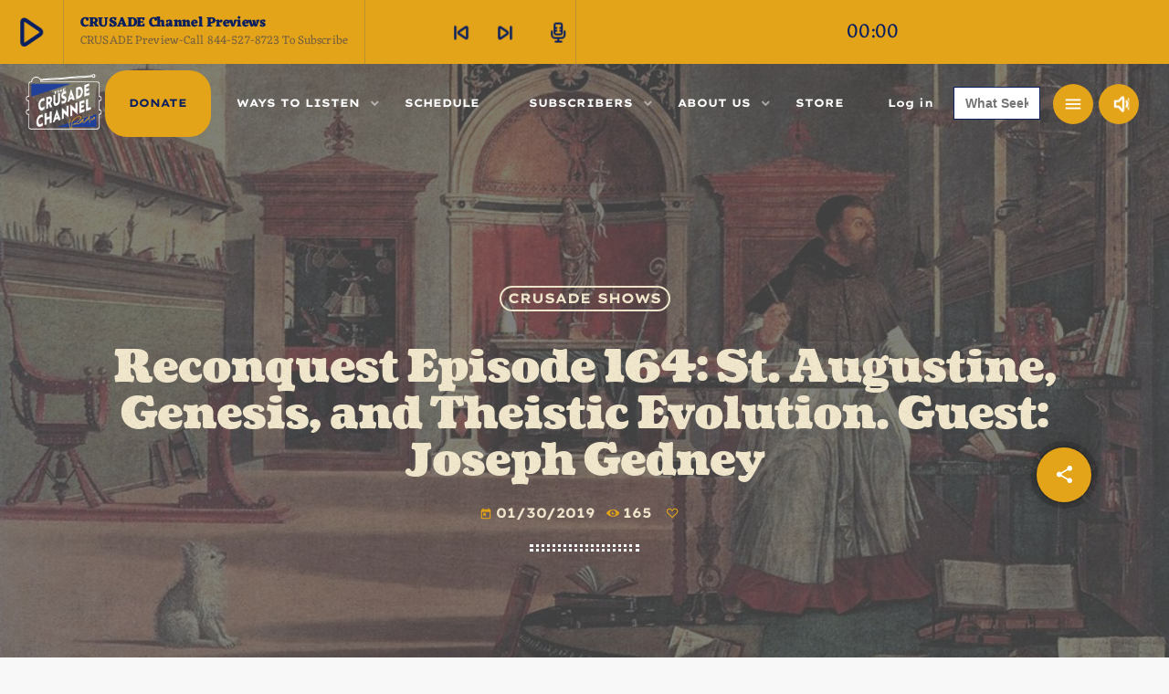

--- FILE ---
content_type: text/html; charset=UTF-8
request_url: https://crusadechannel.com/reconquest-episode-164-st-augustine-genesis-and-theistic-evolution-guest-joseph-gedney/
body_size: 38531
content:
<!doctype html>
<html class="no-js" dir="ltr" lang="en-US" prefix="og: https://ogp.me/ns#">
	<head>
		<meta charset="UTF-8">
		<meta http-equiv="X-UA-Compatible" content="IE=edge">
		<meta name="viewport" content="width=device-width, initial-scale=1.0">
		<!-- WP HEAD -->
		<title>Reconquest Episode 164: St. Augustine, Genesis, and Theistic Evolution. Guest: Joseph Gedney - The Crusade Channel</title>

		<!-- All in One SEO Pro 4.9.3 - aioseo.com -->
	<meta name="description" content="Episode 164 debuts on January 30, at 8:00 PM Eastern. Rebroadcasts will take place according to the Crusade Channel programming schedule (note: all times listed are Central time). The topic is St. Augustine, Genesis, and Theistic Evolution. My guest is Joseph Gedney. St. Augustine Rediscovered: A Defense of the Literal Interpretation of St. Augustine’s Writings" />
	<meta name="robots" content="max-image-preview:large" />
	<meta name="author" content="Brother Andre Marie"/>
	<link rel="canonical" href="https://crusadechannel.com/reconquest-episode-164-st-augustine-genesis-and-theistic-evolution-guest-joseph-gedney/" />
	<meta name="generator" content="All in One SEO Pro (AIOSEO) 4.9.3" />
		<meta property="og:locale" content="en_US" />
		<meta property="og:site_name" content="The Crusade Channel - Home Of The Mike Church Show" />
		<meta property="og:type" content="article" />
		<meta property="og:title" content="Reconquest Episode 164: St. Augustine, Genesis, and Theistic Evolution. Guest: Joseph Gedney - The Crusade Channel" />
		<meta property="og:description" content="Episode 164 debuts on January 30, at 8:00 PM Eastern. Rebroadcasts will take place according to the Crusade Channel programming schedule (note: all times listed are Central time). The topic is St. Augustine, Genesis, and Theistic Evolution. My guest is Joseph Gedney. St. Augustine Rediscovered: A Defense of the Literal Interpretation of St. Augustine’s Writings" />
		<meta property="og:url" content="https://crusadechannel.com/reconquest-episode-164-st-augustine-genesis-and-theistic-evolution-guest-joseph-gedney/" />
		<meta property="og:image" content="https://crusadechannel.com/wp-content/uploads/2017/05/Crusade_Radio_Network_Logo_600_600.png" />
		<meta property="og:image:secure_url" content="https://crusadechannel.com/wp-content/uploads/2017/05/Crusade_Radio_Network_Logo_600_600.png" />
		<meta property="og:image:width" content="600" />
		<meta property="og:image:height" content="600" />
		<meta property="article:published_time" content="2019-01-31T04:14:51+00:00" />
		<meta property="article:modified_time" content="2019-01-30T20:16:18+00:00" />
		<meta property="article:publisher" content="https://www.facebook.com/CRUSADECHANNEL" />
		<meta name="twitter:card" content="summary_large_image" />
		<meta name="twitter:site" content="@TheKingDude" />
		<meta name="twitter:title" content="Reconquest Episode 164: St. Augustine, Genesis, and Theistic Evolution. Guest: Joseph Gedney - The Crusade Channel" />
		<meta name="twitter:description" content="Episode 164 debuts on January 30, at 8:00 PM Eastern. Rebroadcasts will take place according to the Crusade Channel programming schedule (note: all times listed are Central time). The topic is St. Augustine, Genesis, and Theistic Evolution. My guest is Joseph Gedney. St. Augustine Rediscovered: A Defense of the Literal Interpretation of St. Augustine’s Writings" />
		<meta name="twitter:creator" content="@TheKingDude" />
		<meta name="twitter:image" content="https://crusadechannel.com/wp-content/uploads/2017/05/Crusade_Radio_Network_Logo_600_600.png" />
		<script type="application/ld+json" class="aioseo-schema">
			{"@context":"https:\/\/schema.org","@graph":[{"@type":"BlogPosting","@id":"https:\/\/crusadechannel.com\/reconquest-episode-164-st-augustine-genesis-and-theistic-evolution-guest-joseph-gedney\/#blogposting","name":"Reconquest Episode 164: St. Augustine, Genesis, and Theistic Evolution. Guest: Joseph Gedney - The Crusade Channel","headline":"Reconquest Episode 164: St. Augustine, Genesis, and Theistic Evolution. Guest: Joseph Gedney","author":{"@id":"https:\/\/crusadechannel.com\/author\/brotherandremarie\/#author"},"publisher":{"@id":"https:\/\/crusadechannel.com\/#organization"},"image":{"@type":"ImageObject","url":"https:\/\/crusadechannel.com\/wp-content\/uploads\/2019\/01\/Vittore_carpaccio_visione_di_santagostino_01.jpg","width":1059,"height":700},"datePublished":"2019-01-30T22:14:51-06:00","dateModified":"2019-01-30T14:16:18-06:00","inLanguage":"en-US","mainEntityOfPage":{"@id":"https:\/\/crusadechannel.com\/reconquest-episode-164-st-augustine-genesis-and-theistic-evolution-guest-joseph-gedney\/#webpage"},"isPartOf":{"@id":"https:\/\/crusadechannel.com\/reconquest-episode-164-st-augustine-genesis-and-theistic-evolution-guest-joseph-gedney\/#webpage"},"articleSection":"CRUSADE Shows, ReConquest"},{"@type":"BreadcrumbList","@id":"https:\/\/crusadechannel.com\/reconquest-episode-164-st-augustine-genesis-and-theistic-evolution-guest-joseph-gedney\/#breadcrumblist","itemListElement":[{"@type":"ListItem","@id":"https:\/\/crusadechannel.com#listItem","position":1,"name":"Home","item":"https:\/\/crusadechannel.com","nextItem":{"@type":"ListItem","@id":"https:\/\/crusadechannel.com\/category\/crusade\/#listItem","name":"CRUSADE"}},{"@type":"ListItem","@id":"https:\/\/crusadechannel.com\/category\/crusade\/#listItem","position":2,"name":"CRUSADE","item":"https:\/\/crusadechannel.com\/category\/crusade\/","nextItem":{"@type":"ListItem","@id":"https:\/\/crusadechannel.com\/category\/crusade\/crusade-shows\/#listItem","name":"CRUSADE Shows"},"previousItem":{"@type":"ListItem","@id":"https:\/\/crusadechannel.com#listItem","name":"Home"}},{"@type":"ListItem","@id":"https:\/\/crusadechannel.com\/category\/crusade\/crusade-shows\/#listItem","position":3,"name":"CRUSADE Shows","item":"https:\/\/crusadechannel.com\/category\/crusade\/crusade-shows\/","nextItem":{"@type":"ListItem","@id":"https:\/\/crusadechannel.com\/category\/crusade\/crusade-shows\/reconquest\/#listItem","name":"ReConquest"},"previousItem":{"@type":"ListItem","@id":"https:\/\/crusadechannel.com\/category\/crusade\/#listItem","name":"CRUSADE"}},{"@type":"ListItem","@id":"https:\/\/crusadechannel.com\/category\/crusade\/crusade-shows\/reconquest\/#listItem","position":4,"name":"ReConquest","item":"https:\/\/crusadechannel.com\/category\/crusade\/crusade-shows\/reconquest\/","nextItem":{"@type":"ListItem","@id":"https:\/\/crusadechannel.com\/reconquest-episode-164-st-augustine-genesis-and-theistic-evolution-guest-joseph-gedney\/#listItem","name":"Reconquest Episode 164: St. Augustine, Genesis, and Theistic Evolution. Guest: Joseph Gedney"},"previousItem":{"@type":"ListItem","@id":"https:\/\/crusadechannel.com\/category\/crusade\/crusade-shows\/#listItem","name":"CRUSADE Shows"}},{"@type":"ListItem","@id":"https:\/\/crusadechannel.com\/reconquest-episode-164-st-augustine-genesis-and-theistic-evolution-guest-joseph-gedney\/#listItem","position":5,"name":"Reconquest Episode 164: St. Augustine, Genesis, and Theistic Evolution. Guest: Joseph Gedney","previousItem":{"@type":"ListItem","@id":"https:\/\/crusadechannel.com\/category\/crusade\/crusade-shows\/reconquest\/#listItem","name":"ReConquest"}}]},{"@type":"Organization","@id":"https:\/\/crusadechannel.com\/#organization","name":"The CRUSADE Channel","description":"Home Of The Mike Church Show","url":"https:\/\/crusadechannel.com\/","telephone":"+18445278723","logo":{"@type":"ImageObject","url":"https:\/\/crusadechannel.com\/wp-content\/uploads\/2023\/02\/Crusade_Logo_Paint_Textured-NO_BG.png","@id":"https:\/\/crusadechannel.com\/reconquest-episode-164-st-augustine-genesis-and-theistic-evolution-guest-joseph-gedney\/#organizationLogo","width":800,"height":607},"image":{"@id":"https:\/\/crusadechannel.com\/reconquest-episode-164-st-augustine-genesis-and-theistic-evolution-guest-joseph-gedney\/#organizationLogo"},"sameAs":["https:\/\/www.facebook.com\/CRUSADECHANNEL","https:\/\/twitter.com\/TheKingDude"]},{"@type":"Person","@id":"https:\/\/crusadechannel.com\/author\/brotherandremarie\/#author","url":"https:\/\/crusadechannel.com\/author\/brotherandremarie\/","name":"Brother Andre Marie","image":{"@type":"ImageObject","url":"https:\/\/secure.gravatar.com\/avatar\/4d899843b05c20e720e2f3f7514972fbea73f492b2ce9756a761c71a4784ad3b?s=96&d=mm&r=g"}},{"@type":"WebPage","@id":"https:\/\/crusadechannel.com\/reconquest-episode-164-st-augustine-genesis-and-theistic-evolution-guest-joseph-gedney\/#webpage","url":"https:\/\/crusadechannel.com\/reconquest-episode-164-st-augustine-genesis-and-theistic-evolution-guest-joseph-gedney\/","name":"Reconquest Episode 164: St. Augustine, Genesis, and Theistic Evolution. Guest: Joseph Gedney - The Crusade Channel","description":"Episode 164 debuts on January 30, at 8:00 PM Eastern. Rebroadcasts will take place according to the Crusade Channel programming schedule (note: all times listed are Central time). The topic is St. Augustine, Genesis, and Theistic Evolution. My guest is Joseph Gedney. St. Augustine Rediscovered: A Defense of the Literal Interpretation of St. Augustine\u2019s Writings","inLanguage":"en-US","isPartOf":{"@id":"https:\/\/crusadechannel.com\/#website"},"breadcrumb":{"@id":"https:\/\/crusadechannel.com\/reconquest-episode-164-st-augustine-genesis-and-theistic-evolution-guest-joseph-gedney\/#breadcrumblist"},"author":{"@id":"https:\/\/crusadechannel.com\/author\/brotherandremarie\/#author"},"creator":{"@id":"https:\/\/crusadechannel.com\/author\/brotherandremarie\/#author"},"image":{"@type":"ImageObject","url":"https:\/\/crusadechannel.com\/wp-content\/uploads\/2019\/01\/Vittore_carpaccio_visione_di_santagostino_01.jpg","@id":"https:\/\/crusadechannel.com\/reconquest-episode-164-st-augustine-genesis-and-theistic-evolution-guest-joseph-gedney\/#mainImage","width":1059,"height":700},"primaryImageOfPage":{"@id":"https:\/\/crusadechannel.com\/reconquest-episode-164-st-augustine-genesis-and-theistic-evolution-guest-joseph-gedney\/#mainImage"},"datePublished":"2019-01-30T22:14:51-06:00","dateModified":"2019-01-30T14:16:18-06:00"},{"@type":"WebSite","@id":"https:\/\/crusadechannel.com\/#website","url":"https:\/\/crusadechannel.com\/","name":"The Crusade Channel","description":"Home Of The Mike Church Show","inLanguage":"en-US","publisher":{"@id":"https:\/\/crusadechannel.com\/#organization"}}]}
		</script>
		<!-- All in One SEO Pro -->

<link rel='dns-prefetch' href='//js.stripe.com' />
<link rel='dns-prefetch' href='//challenges.cloudflare.com' />
<link rel='dns-prefetch' href='//fonts.googleapis.com' />
<link rel='dns-prefetch' href='//use.typekit.net' />
<link rel='dns-prefetch' href='//ajax.googleapis.com' />
<link rel='dns-prefetch' href='//maxcdn.bootstrapcdn.com' />
<link rel="alternate" title="oEmbed (JSON)" type="application/json+oembed" href="https://crusadechannel.com/wp-json/oembed/1.0/embed?url=https%3A%2F%2Fcrusadechannel.com%2Freconquest-episode-164-st-augustine-genesis-and-theistic-evolution-guest-joseph-gedney%2F" />
<link rel="alternate" title="oEmbed (XML)" type="text/xml+oembed" href="https://crusadechannel.com/wp-json/oembed/1.0/embed?url=https%3A%2F%2Fcrusadechannel.com%2Freconquest-episode-164-st-augustine-genesis-and-theistic-evolution-guest-joseph-gedney%2F&#038;format=xml" />
<style id='wp-img-auto-sizes-contain-inline-css'>
img:is([sizes=auto i],[sizes^="auto," i]){contain-intrinsic-size:3000px 1500px}
/*# sourceURL=wp-img-auto-sizes-contain-inline-css */
</style>
<link rel='stylesheet' id='style-css' href='https://crusadechannel.com/wp-content/plugins/powerpress/css/blueprint.css?ver=11.15.11' media='all' />
<link rel='stylesheet' id='givewp-campaign-blocks-fonts-css' href='https://fonts.googleapis.com/css2?family=Inter%3Awght%40400%3B500%3B600%3B700&#038;display=swap&#038;ver=6.9' media='all' />
<link rel='stylesheet' id='proradio-reaktions-style-css' href='https://crusadechannel.com/wp-content/plugins/proradio-reaktions/assets/css/style.css?ver=PR.8.1' media='all' />
<link rel='stylesheet' id='reakticons-css' href='https://crusadechannel.com/wp-content/plugins/proradio-reaktions/assets/reakticons/styles.css?ver=PR.8.1' media='all' />
<link rel='stylesheet' id='qt-socicon-css' href='https://crusadechannel.com/wp-content/plugins/proradio-reaktions/assets/qt-socicon/styles.css?ver=PR.6.8.1' media='all' />
<link rel='stylesheet' id='proradio-chartvote-css' href='https://crusadechannel.com/wp-content/plugins/proradio-chartvote/assets/css/proradio-chartvote.css?ver=PR.6.0.1' media='all' />
<link rel='stylesheet' id='pt-cv-public-style-css' href='https://crusadechannel.com/wp-content/plugins/content-views-query-and-display-post-page/public/assets/css/cv.css?ver=4.2.1' media='all' />
<link rel='stylesheet' id='pt-cv-public-pro-style-css' href='https://crusadechannel.com/wp-content/plugins/pt-content-views-pro/public/assets/css/cvpro.min.css?ver=7.2.2' media='all' />
<style id='wp-emoji-styles-inline-css'>

	img.wp-smiley, img.emoji {
		display: inline !important;
		border: none !important;
		box-shadow: none !important;
		height: 1em !important;
		width: 1em !important;
		margin: 0 0.07em !important;
		vertical-align: -0.1em !important;
		background: none !important;
		padding: 0 !important;
	}
/*# sourceURL=wp-emoji-styles-inline-css */
</style>
<link rel='stylesheet' id='aioseo/css/src/vue/standalone/blocks/table-of-contents/global.scss-css' href='https://crusadechannel.com/wp-content/plugins/all-in-one-seo-pack-pro/dist/Pro/assets/css/table-of-contents/global.e90f6d47.css?ver=4.9.3' media='all' />
<link rel='stylesheet' id='aioseo/css/src/vue/standalone/blocks/pro/recipe/global.scss-css' href='https://crusadechannel.com/wp-content/plugins/all-in-one-seo-pack-pro/dist/Pro/assets/css/recipe/global.67a3275f.css?ver=4.9.3' media='all' />
<link rel='stylesheet' id='aioseo/css/src/vue/standalone/blocks/pro/product/global.scss-css' href='https://crusadechannel.com/wp-content/plugins/all-in-one-seo-pack-pro/dist/Pro/assets/css/product/global.61066cfb.css?ver=4.9.3' media='all' />
<style id='givewp-campaign-comments-block-style-inline-css'>
.givewp-campaign-comment-block-card{display:flex;gap:var(--givewp-spacing-3);padding:var(--givewp-spacing-4) 0}.givewp-campaign-comment-block-card__avatar{align-items:center;border-radius:50%;display:flex;height:40px;justify-content:center;width:40px}.givewp-campaign-comment-block-card__avatar img{align-items:center;border-radius:50%;display:flex;height:auto;justify-content:center;min-width:40px;width:100%}.givewp-campaign-comment-block-card__donor-name{color:var(--givewp-neutral-700);font-size:1rem;font-weight:600;line-height:1.5;margin:0;text-align:left}.givewp-campaign-comment-block-card__details{align-items:center;color:var(--givewp-neutral-400);display:flex;font-size:.875rem;font-weight:500;gap:var(--givewp-spacing-2);height:auto;line-height:1.43;margin:2px 0 var(--givewp-spacing-3) 0;text-align:left}.givewp-campaign-comment-block-card__comment{color:var(--givewp-neutral-700);font-size:1rem;line-height:1.5;margin:0;text-align:left}.givewp-campaign-comment-block-card__read-more{background:none;border:none;color:var(--givewp-blue-500);cursor:pointer;font-size:.875rem;line-height:1.43;outline:none;padding:0}
.givewp-campaign-comments-block-empty-state{align-items:center;background-color:var(--givewp-shades-white);border:1px solid var(--givewp-neutral-50);border-radius:.5rem;display:flex;flex-direction:column;justify-content:center;padding:var(--givewp-spacing-6)}.givewp-campaign-comments-block-empty-state__details{align-items:center;display:flex;flex-direction:column;gap:var(--givewp-spacing-1);justify-content:center;margin:.875rem 0}.givewp-campaign-comments-block-empty-state__title{color:var(--givewp-neutral-700);font-size:1rem;font-weight:500;margin:0}.givewp-campaign-comments-block-empty-state__description{color:var(--givewp-neutral-700);font-size:.875rem;line-height:1.43;margin:0}
.givewp-campaign-comment-block{background-color:var(--givewp-shades-white);display:flex;flex-direction:column;gap:var(--givewp-spacing-2);padding:var(--givewp-spacing-6) 0}.givewp-campaign-comment-block__title{color:var(--givewp-neutral-900);font-size:18px;font-weight:600;line-height:1.56;margin:0;text-align:left}.givewp-campaign-comment-block__cta{align-items:center;background-color:var(--givewp-neutral-50);border-radius:4px;color:var(--giewp-neutral-500);display:flex;font-size:14px;font-weight:600;gap:8px;height:36px;line-height:1.43;margin:0;padding:var(--givewp-spacing-2) var(--givewp-spacing-4);text-align:left}

/*# sourceURL=https://crusadechannel.com/wp-content/plugins/give/build/campaignCommentsBlockApp.css */
</style>
<style id='givewp-campaign-cover-block-style-inline-css'>
.givewp-campaign-selector{border:1px solid #e5e7eb;border-radius:5px;box-shadow:0 2px 4px 0 rgba(0,0,0,.05);display:flex;flex-direction:column;gap:20px;padding:40px 24px}.givewp-campaign-selector__label{padding-bottom:16px}.givewp-campaign-selector__select input[type=text]:focus{border-color:transparent;box-shadow:0 0 0 1px transparent;outline:2px solid transparent}.givewp-campaign-selector__logo{align-self:center}.givewp-campaign-selector__open{background:#2271b1;border:none;border-radius:5px;color:#fff;cursor:pointer;padding:.5rem 1rem}.givewp-campaign-selector__submit{background-color:#27ae60;border:0;border-radius:5px;color:#fff;font-weight:700;outline:none;padding:1rem;text-align:center;transition:.2s;width:100%}.givewp-campaign-selector__submit:disabled{background-color:#f3f4f6;color:#9ca0af}.givewp-campaign-selector__submit:hover:not(:disabled){cursor:pointer;filter:brightness(1.2)}
.givewp-campaign-cover-block__button{align-items:center;border:1px solid #2271b1;border-radius:2px;color:#2271b1;display:flex;justify-content:center;margin-bottom:.5rem;min-height:32px;width:100%}.givewp-campaign-cover-block__image{border-radius:2px;display:flex;flex-grow:1;margin-bottom:.5rem;max-height:4.44rem;-o-object-fit:cover;object-fit:cover;width:100%}.givewp-campaign-cover-block__help-text{color:#4b5563;font-size:.75rem;font-stretch:normal;font-style:normal;font-weight:400;letter-spacing:normal;line-height:1.4;text-align:left}.givewp-campaign-cover-block__edit-campaign-link{align-items:center;display:inline-flex;font-size:.75rem;font-stretch:normal;font-style:normal;font-weight:400;gap:.125rem;line-height:1.4}.givewp-campaign-cover-block__edit-campaign-link svg{fill:currentColor;height:1.25rem;width:1.25rem}.givewp-campaign-cover-block-preview__image{align-items:center;display:flex;height:100%;justify-content:center;width:100%}

/*# sourceURL=https://crusadechannel.com/wp-content/plugins/give/build/campaignCoverBlock.css */
</style>
<style id='givewp-campaign-donations-style-inline-css'>
.givewp-campaign-donations-block{padding:1.5rem 0}.givewp-campaign-donations-block *{font-family:Inter,sans-serif}.givewp-campaign-donations-block .givewp-campaign-donations-block__header{align-items:center;display:flex;justify-content:space-between;margin-bottom:.5rem}.givewp-campaign-donations-block .givewp-campaign-donations-block__title{color:var(--givewp-neutral-900);font-size:1.125rem;font-weight:600;line-height:1.56;margin:0}.givewp-campaign-donations-block .givewp-campaign-donations-block__donations{display:grid;gap:.5rem;margin:0;padding:0}.givewp-campaign-donations-block .givewp-campaign-donations-block__donation,.givewp-campaign-donations-block .givewp-campaign-donations-block__empty-state{background-color:var(--givewp-shades-white);border:1px solid var(--givewp-neutral-50);border-radius:.5rem;display:flex;padding:1rem}.givewp-campaign-donations-block .givewp-campaign-donations-block__donation{align-items:center;gap:.75rem}.givewp-campaign-donations-block .givewp-campaign-donations-block__donation-icon{align-items:center;display:flex}.givewp-campaign-donations-block .givewp-campaign-donations-block__donation-icon img{border-radius:100%;height:2.5rem;-o-object-fit:cover;object-fit:cover;width:2.5rem}.givewp-campaign-donations-block .givewp-campaign-donations-block__donation-info{display:flex;flex-direction:column;justify-content:center;row-gap:.25rem}.givewp-campaign-donations-block .givewp-campaign-donations-block__donation-description{color:var(--givewp-neutral-500);font-size:1rem;font-weight:500;line-height:1.5;margin:0}.givewp-campaign-donations-block .givewp-campaign-donations-block__donation-description strong{color:var(--givewp-neutral-700);font-weight:600}.givewp-campaign-donations-block .givewp-campaign-donations-block__donation-date{align-items:center;color:var(--givewp-neutral-400);display:flex;font-size:.875rem;font-weight:500;line-height:1.43}.givewp-campaign-donations-block .givewp-campaign-donations-block__donation-ribbon{align-items:center;border-radius:100%;color:#1f2937;display:flex;height:1.25rem;justify-content:center;margin-left:auto;width:1.25rem}.givewp-campaign-donations-block .givewp-campaign-donations-block__donation-ribbon[data-position="1"]{background-color:gold}.givewp-campaign-donations-block .givewp-campaign-donations-block__donation-ribbon[data-position="2"]{background-color:silver}.givewp-campaign-donations-block .givewp-campaign-donations-block__donation-ribbon[data-position="3"]{background-color:#cd7f32;color:#fffaf2}.givewp-campaign-donations-block .givewp-campaign-donations-block__donation-amount{color:var(--givewp-neutral-700);font-size:1.125rem;font-weight:600;line-height:1.56;margin-left:auto}.givewp-campaign-donations-block .givewp-campaign-donations-block__footer{display:flex;justify-content:center;margin-top:.5rem}.givewp-campaign-donations-block .givewp-campaign-donations-block__donate-button button.givewp-donation-form-modal__open,.givewp-campaign-donations-block .givewp-campaign-donations-block__empty-button button.givewp-donation-form-modal__open,.givewp-campaign-donations-block .givewp-campaign-donations-block__load-more-button{background:none!important;border:1px solid var(--givewp-primary-color);border-radius:.5rem;color:var(--givewp-primary-color)!important;font-size:.875rem;font-weight:600;line-height:1.43;padding:.25rem 1rem!important}.givewp-campaign-donations-block .givewp-campaign-donations-block__donate-button button.givewp-donation-form-modal__open:hover,.givewp-campaign-donations-block .givewp-campaign-donations-block__empty-button button.givewp-donation-form-modal__open:hover,.givewp-campaign-donations-block .givewp-campaign-donations-block__load-more-button:hover{background:var(--givewp-primary-color)!important;color:var(--givewp-shades-white)!important}.givewp-campaign-donations-block .givewp-campaign-donations-block__empty-state{align-items:center;flex-direction:column;padding:1.5rem}.givewp-campaign-donations-block .givewp-campaign-donations-block__empty-description,.givewp-campaign-donations-block .givewp-campaign-donations-block__empty-title{color:var(--givewp-neutral-700);margin:0}.givewp-campaign-donations-block .givewp-campaign-donations-block__empty-title{font-size:1rem;font-weight:500;line-height:1.5}.givewp-campaign-donations-block .givewp-campaign-donations-block__empty-description{font-size:.875rem;line-height:1.43;margin-top:.25rem}.givewp-campaign-donations-block .givewp-campaign-donations-block__empty-icon{color:var(--givewp-secondary-color);margin-bottom:.875rem;order:-1}.givewp-campaign-donations-block .givewp-campaign-donations-block__empty-button{margin-top:.875rem}.givewp-campaign-donations-block .givewp-campaign-donations-block__empty-button button.givewp-donation-form-modal__open{border-radius:.25rem;padding:.5rem 1rem!important}

/*# sourceURL=https://crusadechannel.com/wp-content/plugins/give/build/campaignDonationsBlockApp.css */
</style>
<style id='givewp-campaign-donors-style-inline-css'>
.givewp-campaign-donors-block{padding:1.5rem 0}.givewp-campaign-donors-block *{font-family:Inter,sans-serif}.givewp-campaign-donors-block .givewp-campaign-donors-block__header{align-items:center;display:flex;justify-content:space-between;margin-bottom:.5rem}.givewp-campaign-donors-block .givewp-campaign-donors-block__title{color:var(--givewp-neutral-900);font-size:1.125rem;font-weight:600;line-height:1.56;margin:0}.givewp-campaign-donors-block .givewp-campaign-donors-block__donors{display:grid;gap:.5rem;margin:0;padding:0}.givewp-campaign-donors-block .givewp-campaign-donors-block__donor,.givewp-campaign-donors-block .givewp-campaign-donors-block__empty-state{background-color:var(--givewp-shades-white);border:1px solid var(--givewp-neutral-50);border-radius:.5rem;display:flex;padding:1rem}.givewp-campaign-donors-block .givewp-campaign-donors-block__donor{align-items:center;gap:.75rem}.givewp-campaign-donors-block .givewp-campaign-donors-block__donor-avatar{align-items:center;display:flex}.givewp-campaign-donors-block .givewp-campaign-donors-block__donor-avatar img{border-radius:100%;height:2.5rem;-o-object-fit:cover;object-fit:cover;width:2.5rem}.givewp-campaign-donors-block .givewp-campaign-donors-block__donor-info{align-items:center;display:flex;flex-wrap:wrap;row-gap:.25rem}.givewp-campaign-donors-block .givewp-campaign-donors-block__donor-name{color:var(--givewp-neutral-900);font-size:1rem;font-weight:600;line-height:1.5;margin:0}.givewp-campaign-donors-block .givewp-campaign-donors-block__donor-date{align-items:center;color:var(--givewp-neutral-400);display:flex;font-size:.875rem;font-weight:500;line-height:1.43}.givewp-campaign-donors-block .givewp-campaign-donors-block__donor-date:before{background:var(--givewp-neutral-100);border-radius:100%;content:"";display:block;height:.25rem;margin:0 .5rem;width:.25rem}.givewp-campaign-donors-block .givewp-campaign-donors-block__donor-ribbon{align-items:center;border-radius:100%;color:#1f2937;display:flex;height:1.25rem;justify-content:center;margin-left:.5rem;width:1.25rem}.givewp-campaign-donors-block .givewp-campaign-donors-block__donor-ribbon[data-position="1"]{background-color:gold}.givewp-campaign-donors-block .givewp-campaign-donors-block__donor-ribbon[data-position="2"]{background-color:silver}.givewp-campaign-donors-block .givewp-campaign-donors-block__donor-ribbon[data-position="3"]{background-color:#cd7f32;color:#fffaf2}.givewp-campaign-donors-block .givewp-campaign-donors-block__donor-company{color:var(--givewp-neutral-400);display:flex;flex:0 0 100%;font-size:.875rem;font-weight:500;line-height:1.43}.givewp-campaign-donors-block .givewp-campaign-donors-block__donor-amount{color:var(--givewp-neutral-700);font-size:1.125rem;font-weight:600;line-height:1.56;margin-left:auto}.givewp-campaign-donors-block .givewp-campaign-donors-block__footer{display:flex;justify-content:center;margin-top:.5rem}.givewp-campaign-donors-block .givewp-campaign-donors-block__donate-button button.givewp-donation-form-modal__open,.givewp-campaign-donors-block .givewp-campaign-donors-block__empty-button button.givewp-donation-form-modal__open,.givewp-campaign-donors-block .givewp-campaign-donors-block__load-more-button{background:none!important;border:1px solid var(--givewp-primary-color);border-radius:.5rem;color:var(--givewp-primary-color)!important;font-size:.875rem;font-weight:600;line-height:1.43;padding:.25rem 1rem!important}.givewp-campaign-donors-block .givewp-campaign-donors-block__donate-button button.givewp-donation-form-modal__open:hover,.givewp-campaign-donors-block .givewp-campaign-donors-block__empty-button button.givewp-donation-form-modal__open:hover,.givewp-campaign-donors-block .givewp-campaign-donors-block__load-more-button:hover{background:var(--givewp-primary-color)!important;color:var(--givewp-shades-white)!important}.givewp-campaign-donors-block .givewp-campaign-donors-block__empty-state{align-items:center;flex-direction:column;padding:1.5rem}.givewp-campaign-donors-block .givewp-campaign-donors-block__empty-description,.givewp-campaign-donors-block .givewp-campaign-donors-block__empty-title{color:var(--givewp-neutral-700);margin:0}.givewp-campaign-donors-block .givewp-campaign-donors-block__empty-title{font-size:1rem;font-weight:500;line-height:1.5}.givewp-campaign-donors-block .givewp-campaign-donors-block__empty-description{font-size:.875rem;line-height:1.43;margin-top:.25rem}.givewp-campaign-donors-block .givewp-campaign-donors-block__empty-icon{color:var(--givewp-secondary-color);margin-bottom:.875rem;order:-1}.givewp-campaign-donors-block .givewp-campaign-donors-block__empty-button{margin-top:.875rem}.givewp-campaign-donors-block .givewp-campaign-donors-block__empty-button button.givewp-donation-form-modal__open{border-radius:.25rem;padding:.5rem 1rem!important}

/*# sourceURL=https://crusadechannel.com/wp-content/plugins/give/build/campaignDonorsBlockApp.css */
</style>
<style id='givewp-campaign-form-style-inline-css'>
.givewp-donation-form-modal{outline:none;overflow-y:scroll;padding:1rem;width:100%}.givewp-donation-form-modal[data-entering=true]{animation:modal-fade .3s,modal-zoom .6s}@keyframes modal-fade{0%{opacity:0}to{opacity:1}}@keyframes modal-zoom{0%{transform:scale(.8)}to{transform:scale(1)}}.givewp-donation-form-modal__overlay{align-items:center;background:rgba(0,0,0,.7);display:flex;flex-direction:column;height:var(--visual-viewport-height);justify-content:center;left:0;position:fixed;top:0;width:100vw;z-index:100}.givewp-donation-form-modal__overlay[data-loading=true]{display:none}.givewp-donation-form-modal__overlay[data-entering=true]{animation:modal-fade .3s}.givewp-donation-form-modal__overlay[data-exiting=true]{animation:modal-fade .15s ease-in reverse}.givewp-donation-form-modal__open__spinner{left:50%;line-height:1;position:absolute;top:50%;transform:translate(-50%,-50%);z-index:100}.givewp-donation-form-modal__open{position:relative}.givewp-donation-form-modal__close{background:#e7e8ed;border:1px solid transparent;border-radius:50%;cursor:pointer;display:flex;padding:.75rem;position:fixed;right:25px;top:25px;transition:.2s;width:-moz-fit-content;width:fit-content;z-index:999}.givewp-donation-form-modal__close svg{height:1rem;width:1rem}.givewp-donation-form-modal__close:active,.givewp-donation-form-modal__close:focus,.givewp-donation-form-modal__close:hover{background-color:#caccd7;border:1px solid #caccd7}.admin-bar .givewp-donation-form-modal{margin-top:32px}.admin-bar .givewp-donation-form-modal__close{top:57px}
.givewp-entity-selector{border:1px solid #e5e7eb;border-radius:5px;box-shadow:0 2px 4px 0 rgba(0,0,0,.05);display:flex;flex-direction:column;gap:20px;padding:40px 24px}.givewp-entity-selector__label{padding-bottom:16px}.givewp-entity-selector__select input[type=text]:focus{border-color:transparent;box-shadow:0 0 0 1px transparent;outline:2px solid transparent}.givewp-entity-selector__logo{align-self:center}.givewp-entity-selector__open{background:#2271b1;border:none;border-radius:5px;color:#fff;cursor:pointer;padding:.5rem 1rem}.givewp-entity-selector__submit{background-color:#27ae60;border:0;border-radius:5px;color:#fff;font-weight:700;outline:none;padding:1rem;text-align:center;transition:.2s;width:100%}.givewp-entity-selector__submit:disabled{background-color:#f3f4f6;color:#9ca0af}.givewp-entity-selector__submit:hover:not(:disabled){cursor:pointer;filter:brightness(1.2)}
.givewp-campaign-selector{border:1px solid #e5e7eb;border-radius:5px;box-shadow:0 2px 4px 0 rgba(0,0,0,.05);display:flex;flex-direction:column;gap:20px;padding:40px 24px}.givewp-campaign-selector__label{padding-bottom:16px}.givewp-campaign-selector__select input[type=text]:focus{border-color:transparent;box-shadow:0 0 0 1px transparent;outline:2px solid transparent}.givewp-campaign-selector__logo{align-self:center}.givewp-campaign-selector__open{background:#2271b1;border:none;border-radius:5px;color:#fff;cursor:pointer;padding:.5rem 1rem}.givewp-campaign-selector__submit{background-color:#27ae60;border:0;border-radius:5px;color:#fff;font-weight:700;outline:none;padding:1rem;text-align:center;transition:.2s;width:100%}.givewp-campaign-selector__submit:disabled{background-color:#f3f4f6;color:#9ca0af}.givewp-campaign-selector__submit:hover:not(:disabled){cursor:pointer;filter:brightness(1.2)}
.givewp-donation-form-link,.givewp-donation-form-modal__open{background:var(--givewp-primary-color,#2271b1);border:none;border-radius:5px;color:#fff;cursor:pointer;font-family:-apple-system,BlinkMacSystemFont,Segoe UI,Roboto,Oxygen-Sans,Ubuntu,Cantarell,Helvetica Neue,sans-serif;font-size:1rem;font-weight:500!important;line-height:1.5;padding:.75rem 1.25rem!important;text-decoration:none!important;transition:all .2s ease;width:100%}.givewp-donation-form-link:active,.givewp-donation-form-link:focus,.givewp-donation-form-link:focus-visible,.givewp-donation-form-link:hover,.givewp-donation-form-modal__open:active,.givewp-donation-form-modal__open:focus,.givewp-donation-form-modal__open:focus-visible,.givewp-donation-form-modal__open:hover{background-color:color-mix(in srgb,var(--givewp-primary-color,#2271b1),#000 20%)}.components-input-control__label{width:100%}.wp-block-givewp-campaign-form{position:relative}.wp-block-givewp-campaign-form form[id*=give-form] #give-gateway-radio-list>li input[type=radio]{display:inline-block}.wp-block-givewp-campaign-form iframe{pointer-events:none;width:100%!important}.give-change-donation-form-btn svg{margin-top:3px}.givewp-default-form-toggle{margin-top:var(--givewp-spacing-4)}

/*# sourceURL=https://crusadechannel.com/wp-content/plugins/give/build/campaignFormBlock.css */
</style>
<style id='givewp-campaign-goal-style-inline-css'>
.givewp-campaign-goal{display:flex;flex-direction:column;gap:.5rem;padding-bottom:1rem}.givewp-campaign-goal__container{display:flex;flex-direction:row;justify-content:space-between}.givewp-campaign-goal__container-item{display:flex;flex-direction:column;gap:.2rem}.givewp-campaign-goal__container-item span{color:var(--givewp-neutral-500);font-size:12px;font-weight:600;letter-spacing:.48px;line-height:1.5;text-transform:uppercase}.givewp-campaign-goal__container-item strong{color:var(--givewp-neutral-900);font-size:20px;font-weight:600;line-height:1.6}.givewp-campaign-goal__progress-bar{display:flex}.givewp-campaign-goal__progress-bar-container{background-color:#f2f2f2;border-radius:14px;box-shadow:inset 0 1px 4px 0 rgba(0,0,0,.09);display:flex;flex-grow:1;height:8px}.givewp-campaign-goal__progress-bar-progress{background:var(--givewp-secondary-color,#2d802f);border-radius:14px;box-shadow:inset 0 1px 4px 0 rgba(0,0,0,.09);display:flex;height:8px}

/*# sourceURL=https://crusadechannel.com/wp-content/plugins/give/build/campaignGoalBlockApp.css */
</style>
<style id='givewp-campaign-stats-block-style-inline-css'>
.givewp-campaign-stats-block span{color:var(--givewp-neutral-500);display:block;font-size:12px;font-weight:600;letter-spacing:.48px;line-height:1.5;margin-bottom:2px;text-align:left;text-transform:uppercase}.givewp-campaign-stats-block strong{color:var(--givewp-neutral-900);font-size:20px;font-weight:600;letter-spacing:normal;line-height:1.6}

/*# sourceURL=https://crusadechannel.com/wp-content/plugins/give/build/campaignStatsBlockApp.css */
</style>
<style id='givewp-campaign-donate-button-style-inline-css'>
.givewp-donation-form-link,.givewp-donation-form-modal__open{background:var(--givewp-primary-color,#2271b1);border:none;border-radius:5px;color:#fff;cursor:pointer;font-family:-apple-system,BlinkMacSystemFont,Segoe UI,Roboto,Oxygen-Sans,Ubuntu,Cantarell,Helvetica Neue,sans-serif;font-size:1rem;font-weight:500!important;line-height:1.5;padding:.75rem 1.25rem!important;text-decoration:none!important;transition:all .2s ease;width:100%}.givewp-donation-form-link:active,.givewp-donation-form-link:focus,.givewp-donation-form-link:focus-visible,.givewp-donation-form-link:hover,.givewp-donation-form-modal__open:active,.givewp-donation-form-modal__open:focus,.givewp-donation-form-modal__open:focus-visible,.givewp-donation-form-modal__open:hover{background-color:color-mix(in srgb,var(--givewp-primary-color,#2271b1),#000 20%)}.give-change-donation-form-btn svg{margin-top:3px}.givewp-default-form-toggle{margin-top:var(--givewp-spacing-4)}

/*# sourceURL=https://crusadechannel.com/wp-content/plugins/give/build/campaignDonateButtonBlockApp.css */
</style>
<link rel='stylesheet' id='aioseo-eeat/css/src/vue/standalone/blocks/author-bio/global.scss-css' href='https://crusadechannel.com/wp-content/plugins/aioseo-eeat/dist/Pro/assets/css/author-bio/global.lvru5eV8.css?ver=1.2.9' media='all' />
<style id='powerpress-player-block-style-inline-css'>


/*# sourceURL=https://crusadechannel.com/wp-content/plugins/powerpress/blocks/player-block/build/style-index.css */
</style>
<link rel='stylesheet' id='giftup-checkout-external-css' href='https://crusadechannel.com/wp-content/plugins/gift-up/blocks/build/checkout-block/checkout.css?ver=3.1.3' media='all' />
<link rel='stylesheet' id='custom-typekit-css-css' href='https://use.typekit.net/tjd1bjh.css?ver=2.1.1' media='all' />
<link rel='stylesheet' id='membermouse-jquery-css-css' href='//ajax.googleapis.com/ajax/libs/jqueryui/1.13.3/themes/smoothness/jquery-ui.css?ver=1.13.3' media='all' />
<link rel='stylesheet' id='membermouse-main-css' href='https://crusadechannel.com/wp-content/plugins/membermouse/resources/css/common/mm-main.css?ver=3.0.20' media='all' />
<link rel='stylesheet' id='membermouse-buttons-css' href='https://crusadechannel.com/wp-content/plugins/membermouse/resources/css/common/mm-buttons.css?ver=3.0.20' media='all' />
<link rel='stylesheet' id='membermouse-font-awesome-css' href='//maxcdn.bootstrapcdn.com/font-awesome/4.7.0/css/font-awesome.min.css?ver=6.9' media='all' />
<link rel='stylesheet' id='prbt-submitform-css' href='https://crusadechannel.com/wp-content/plugins/proradio-business-tools/assets/css/prbt-form.css?ver=6.9' media='all' />
<link rel='stylesheet' id='prdedications-css' href='https://crusadechannel.com/wp-content/plugins/proradio-dedications/css/prdedications.css?ver=6.0.2' media='all' />
<link rel='stylesheet' id='elementor-frontend-css' href='https://crusadechannel.com/wp-content/plugins/elementor/assets/css/frontend.min.css?ver=3.34.2' media='all' />
<link rel='stylesheet' id='elementor-post-10513-css' href='https://crusadechannel.com/wp-content/uploads/elementor/css/post-10513.css?ver=1769671507' media='all' />
<link rel='stylesheet' id='elementor-post-10834-css' href='https://crusadechannel.com/wp-content/uploads/elementor/css/post-10834.css?ver=1769671507' media='all' />
<link rel='stylesheet' id='eael-general-css' href='https://crusadechannel.com/wp-content/plugins/essential-addons-for-elementor-lite/assets/front-end/css/view/general.min.css?ver=6.5.8' media='all' />
<link rel='stylesheet' id='eael-104235-css' href='https://crusadechannel.com/wp-content/uploads/essential-addons-elementor/eael-104235.css?ver=1722856724' media='all' />
<link rel='stylesheet' id='elementor-post-104235-css' href='https://crusadechannel.com/wp-content/uploads/elementor/css/post-104235.css?ver=1769671507' media='all' />
<link rel='stylesheet' id='prsidekick-css' href='https://crusadechannel.com/wp-content/plugins/proradio-sidekick/css/prsidekick.css?ver=8.3' media='all' />
<link rel='stylesheet' id='QtswipeStyle-css' href='https://crusadechannel.com/wp-content/plugins/proradio-swipebox/swipebox/NEW/css/swipebox.min.css?ver=6.9' media='all' />
<link rel='stylesheet' id='proradio-videogalleries-css' href='https://crusadechannel.com/wp-content/plugins/proradio-videogalleries/assets/css/proradio-videogalleries.css?ver=PR.2.8' media='all' />
<link rel='stylesheet' id='qtmplayer-socicon-css' href='https://crusadechannel.com/wp-content/plugins/qtmplayer-cc/assets/css/qtmplayer.css?ver=8.3.cc25' media='all' />
<link rel='stylesheet' id='wpos-slick-style-css' href='https://crusadechannel.com/wp-content/plugins/wp-news-and-widget-pro/assets/css/slick.css?ver=2.9' media='all' />
<link rel='stylesheet' id='wpnw-public-style-css' href='https://crusadechannel.com/wp-content/plugins/wp-news-and-widget-pro/assets/css/wpnw-pro-public.min.css?ver=2.9' media='all' />
<link rel='stylesheet' id='wpum-frontend-css' href='https://crusadechannel.com/wp-content/plugins/wp-user-manager/assets/css/wpum.min.css?ver=2.9.13' media='all' />
<link rel='stylesheet' id='give-styles-css' href='https://crusadechannel.com/wp-content/plugins/give/build/assets/dist/css/give.css?ver=4.13.2' media='all' />
<link rel='stylesheet' id='give-donation-summary-style-frontend-css' href='https://crusadechannel.com/wp-content/plugins/give/build/assets/dist/css/give-donation-summary.css?ver=4.13.2' media='all' />
<link rel='stylesheet' id='givewp-design-system-foundation-css' href='https://crusadechannel.com/wp-content/plugins/give/build/assets/dist/css/design-system/foundation.css?ver=1.2.0' media='all' />
<link rel='stylesheet' id='ivory-search-styles-css' href='https://crusadechannel.com/wp-content/plugins/add-search-to-menu/public/css/ivory-search.min.css?ver=5.5.14' media='all' />
<link rel='stylesheet' id='proradio-style-css' href='https://crusadechannel.com/wp-content/themes/proradio/style.css?ver=6.9' media='all' />
<link rel='stylesheet' id='proradio-child-style-css' href='https://crusadechannel.com/wp-content/themes/proradio-child/style.css?ver=6.9' media='all' />
<link rel='stylesheet' id='elementor-icons-css' href='https://crusadechannel.com/wp-content/plugins/elementor/assets/lib/eicons/css/elementor-icons.min.css?ver=5.46.0' media='all' />
<style id='elementor-icons-inline-css'>

		.elementor-add-new-section .elementor-add-templately-promo-button{
            background-color: #5d4fff !important;
            background-image: url(https://crusadechannel.com/wp-content/plugins/essential-addons-for-elementor-lite/assets/admin/images/templately/logo-icon.svg);
            background-repeat: no-repeat;
            background-position: center center;
            position: relative;
        }
        
		.elementor-add-new-section .elementor-add-templately-promo-button > i{
            height: 12px;
        }
        
        body .elementor-add-new-section .elementor-add-section-area-button {
            margin-left: 0;
        }

		.elementor-add-new-section .elementor-add-templately-promo-button{
            background-color: #5d4fff !important;
            background-image: url(https://crusadechannel.com/wp-content/plugins/essential-addons-for-elementor-lite/assets/admin/images/templately/logo-icon.svg);
            background-repeat: no-repeat;
            background-position: center center;
            position: relative;
        }
        
		.elementor-add-new-section .elementor-add-templately-promo-button > i{
            height: 12px;
        }
        
        body .elementor-add-new-section .elementor-add-section-area-button {
            margin-left: 0;
        }
/*# sourceURL=elementor-icons-inline-css */
</style>
<link rel='stylesheet' id='elementor-post-79541-css' href='https://crusadechannel.com/wp-content/uploads/elementor/css/post-79541.css?ver=1769671507' media='all' />
<link rel='stylesheet' id='font-awesome-5-all-css' href='https://crusadechannel.com/wp-content/plugins/elementor/assets/lib/font-awesome/css/all.min.css?ver=3.34.2' media='all' />
<link rel='stylesheet' id='font-awesome-4-shim-css' href='https://crusadechannel.com/wp-content/plugins/elementor/assets/lib/font-awesome/css/v4-shims.min.css?ver=3.34.2' media='all' />
<link rel='stylesheet' id='proradio-business-tools-css' href='https://crusadechannel.com/wp-content/plugins/proradio-business-tools/assets/css/proradio-business-tools.css?ver=7.5' media='all' />
<link rel='stylesheet' id='prchat-css-css' href='https://crusadechannel.com/wp-content/plugins/proradio-simplechat/assets/css/chat.css?ver=1.1' media='all' />
<link rel='stylesheet' id='material-icons-css' href='https://crusadechannel.com/wp-content/themes/proradio/css/fonts/google-icons/material-icons.css?ver=8.3' media='all' />
<link rel='stylesheet' id='proradio-main-css' href='https://crusadechannel.com/wp-content/themes/proradio/css/main-min.css?ver=8.3' media='all' />
<style id='proradio-main-inline-css'>
 .proradio-circlesanimation::before{background: rgba(255, 115, 77, 0.77);}.proradio-circlesanimation::after{background: #001a89;}.proradio-gradprimary{background: #001a89; background: linear-gradient(45deg, #111618 0%, #2e3f4c 100%); filter: progid:DXImageTransform.Microsoft.gradient( startColorstr='#111618', endColorstr='#2e3f4c',GradientType=1 );}.proradio-gradaccent,.proradio-hov{background: linear-gradient(45deg, #e4a41a 0%, #b47e0c 100%);}.proradio-gradicon::before{background: #e4a41a; background: linear-gradient(45deg, #e4a41a 0%, #b47e0c 100%); filter: progid:DXImageTransform.Microsoft.gradient( startColorstr='#e4a41a', endColorstr='#b47e0c',GradientType=1 ); color: #fff; /* No customizer required, always white */ }.proradio-post__title a{background-image: linear-gradient(to right, #e4a41a 50%, #b47e0c 100%, #fff 100%);}.proradio-stripes__accent{background-image: linear-gradient(135deg, #e4a41a 12.50%, transparent 12.50%, transparent 50%, #e4a41a 50%, #e4a41a 62.50%, transparent 62.50%, transparent 100%); background-size: 5px 5px;}.proradio-menu-horizontal .proradio-menubar > li > ul li a{background-image: linear-gradient(45deg, #e4a41a 0%,#b47e0c 100%, #fff 100%);}  html body{text-rendering: auto;}  h1, h2, h3, h4, h5, h6{text-rendering: geometricPrecision;}  .proradio-internal-menu,.proradio-capfont, label,.proradio-footer__copy,.proradio-scf,.proradio-btn,.proradio-caption,.proradio-itemmetas,.proradio-menu,.proradio-secondaryhead,.proradio-cats,.proradio-menu-tree , button, input[type="button"], input[type="submit"],.button,.proradio-meta,.proradio-readm,.proradio-navlink{text-rendering: geometricPrecision;}  
/*# sourceURL=proradio-main-inline-css */
</style>
<link rel='stylesheet' id='owl-carousel-css' href='https://crusadechannel.com/wp-content/themes/proradio/components/owl-carousel/dist/assets/owl.carousel.min.css?ver=2.3.2' media='all' />
<link rel='stylesheet' id='proradio-css' href='https://crusadechannel.com/wp-content/themes/proradio-child/style.css?ver=8.3' media='all' />
<link rel='stylesheet' id='qtmplayer-icons-css' href='https://crusadechannel.com/wp-content/themes/proradio/css/fonts/qt-player-icons-v2/style.css?ver=20230818' media='all' />
<link rel='stylesheet' id='kirki-styles-css' href='https://crusadechannel.com?action=kirki-styles&#038;ver=4.1' media='all' />
<link rel='stylesheet' id='elementor-gf-local-roboto-css' href='https://crusadechannel.com/wp-content/uploads/elementor/google-fonts/css/roboto.css?ver=1742930381' media='all' />
<link rel='stylesheet' id='elementor-gf-local-robotoslab-css' href='https://crusadechannel.com/wp-content/uploads/elementor/google-fonts/css/robotoslab.css?ver=1742930385' media='all' />
<link rel='stylesheet' id='elementor-icons-shared-0-css' href='https://crusadechannel.com/wp-content/plugins/elementor/assets/lib/font-awesome/css/fontawesome.min.css?ver=5.15.3' media='all' />
<link rel='stylesheet' id='elementor-icons-fa-solid-css' href='https://crusadechannel.com/wp-content/plugins/elementor/assets/lib/font-awesome/css/solid.min.css?ver=5.15.3' media='all' />
<link rel='stylesheet' id='elementor-icons-fa-regular-css' href='https://crusadechannel.com/wp-content/plugins/elementor/assets/lib/font-awesome/css/regular.min.css?ver=5.15.3' media='all' />
<script src="https://crusadechannel.com/wp-includes/js/jquery/jquery.min.js?ver=3.7.1" id="jquery-core-js"></script>
<script src="https://crusadechannel.com/wp-includes/js/jquery/jquery-migrate.min.js?ver=3.4.1" id="jquery-migrate-js"></script>
<script id="membermouse-global-js-extra">
var MemberMouseGlobal = {"jsIsAdmin":"","adminUrl":"https://crusadechannel.com/wp-admin/","globalurl":"https://crusadechannel.com/wp-content/plugins/membermouse","ajaxurl":"https://crusadechannel.com/wp-admin/admin-ajax.php","checkoutProcessingPaidMessage":"Please wait while we process your order...","checkoutProcessingFreeMessage":"Please wait while we create your account...","checkoutProcessingMessageCSS":"mm-checkout-processing-message","currencyInfo":{"currency":"USD","postfixIso":false,"name":"United States Dollar","int_curr_symbol":"&#85;&#83;&#68;&#32;","currency_symbol":"$","mon_decimal_point":".","mon_thousands_sep":",","mon_grouping":"3;3","positive_sign":"","negative_sign":"","int_frac_digits":"2","frac_digits":"2","p_cs_precedes":"1","p_sep_by_space":"0","n_cs_precedes":"1","n_sep_by_space":"0","p_sign_posn":"1","n_sign_posn":"1"}};
//# sourceURL=membermouse-global-js-extra
</script>
<script src="https://crusadechannel.com/wp-content/plugins/membermouse/resources/js/global.js?ver=3.0.20" id="membermouse-global-js"></script>
<script src="https://crusadechannel.com/wp-includes/js/dist/hooks.min.js?ver=dd5603f07f9220ed27f1" id="wp-hooks-js"></script>
<script src="https://crusadechannel.com/wp-includes/js/dist/i18n.min.js?ver=c26c3dc7bed366793375" id="wp-i18n-js"></script>
<script id="wp-i18n-js-after">
wp.i18n.setLocaleData( { 'text direction\u0004ltr': [ 'ltr' ] } );
//# sourceURL=wp-i18n-js-after
</script>
<script src="https://crusadechannel.com/wp-content/plugins/membermouse/resources/js/common/mm-common-core.js?ver=3.0.20" id="mm-common-core.js-js"></script>
<script src="https://crusadechannel.com/wp-content/plugins/gift-up/blocks/build/checkout-block/checkout.js?ver=3.1.3" id="giftup-checkout-external-js" defer data-wp-strategy="defer"></script>
<script src="https://crusadechannel.com/wp-content/plugins/membermouse/resources/js/user/mm-preview.js?ver=3.0.20" id="mm-preview.js-js"></script>
<script src="https://crusadechannel.com/wp-content/plugins/proradio-business-tools/assets/js/proradio-business-tools-submit.js?ver=6.9" id="prbt-form-check-js"></script>
<script id="give-stripe-js-js-extra">
var give_stripe_vars = {"zero_based_currency":"","zero_based_currencies_list":["JPY","KRW","CLP","ISK","BIF","DJF","GNF","KHR","KPW","LAK","LKR","MGA","MZN","VUV"],"sitename":"The Crusade Channel","checkoutBtnTitle":"Donate","publishable_key":"pk_live_51KAdZmEVX6qYyBD7HqEiyPF8FlF2hyRk4XyP9IYIXsS0axWa8WSJ4OpZCOZ12C50pVQ8xgtcGyhHrHnAfNCzUEwO00bnjuobaI","checkout_image":"","checkout_address":"","checkout_processing_text":"Donation Processing...","give_version":"4.13.2","cc_fields_format":"single","card_number_placeholder_text":"Card Number","card_cvc_placeholder_text":"CVC","donate_button_text":"Donate Now","element_font_styles":{"cssSrc":false},"element_base_styles":{"color":"#32325D","fontWeight":500,"fontSize":"16px","fontSmoothing":"antialiased","::placeholder":{"color":"#222222"},":-webkit-autofill":{"color":"#e39f48"}},"element_complete_styles":{},"element_empty_styles":{},"element_invalid_styles":{},"float_labels":"","base_country":"US","preferred_locale":"en"};
//# sourceURL=give-stripe-js-js-extra
</script>
<script src="https://js.stripe.com/v3/?ver=4.13.2" id="give-stripe-js-js"></script>
<script src="https://crusadechannel.com/wp-content/plugins/give/build/assets/dist/js/give-stripe.js?ver=4.13.2" id="give-stripe-onpage-js-js"></script>
<script id="give-js-extra">
var give_global_vars = {"ajaxurl":"https://crusadechannel.com/wp-admin/admin-ajax.php","checkout_nonce":"182349eeaa","currency":"USD","currency_sign":"$","currency_pos":"before","thousands_separator":",","decimal_separator":".","no_gateway":"Please select a payment method.","bad_minimum":"The minimum custom donation amount for this form is","bad_maximum":"The maximum custom donation amount for this form is","general_loading":"Loading...","purchase_loading":"Please Wait...","textForOverlayScreen":"\u003Ch3\u003EProcessing...\u003C/h3\u003E\u003Cp\u003EThis will only take a second!\u003C/p\u003E","number_decimals":"2","is_test_mode":"","give_version":"4.13.2","magnific_options":{"main_class":"give-modal","close_on_bg_click":false},"form_translation":{"payment-mode":"Please select payment mode.","give_first":"Please enter your first name.","give_last":"Please enter your last name.","give_email":"Please enter a valid email address.","give_user_login":"Invalid email address or username.","give_user_pass":"Enter a password.","give_user_pass_confirm":"Enter the password confirmation.","give_agree_to_terms":"You must agree to the terms and conditions."},"confirm_email_sent_message":"Please check your email and click on the link to access your complete donation history.","ajax_vars":{"ajaxurl":"https://crusadechannel.com/wp-admin/admin-ajax.php","ajaxNonce":"6472f400cb","loading":"Loading","select_option":"Please select an option","default_gateway":"stripe","permalinks":"1","number_decimals":2},"cookie_hash":"21593a657b1b760e66307a98a5a186e9","session_nonce_cookie_name":"wp-give_session_reset_nonce_21593a657b1b760e66307a98a5a186e9","session_cookie_name":"wp-give_session_21593a657b1b760e66307a98a5a186e9","delete_session_nonce_cookie":"0"};
var giveApiSettings = {"root":"https://crusadechannel.com/wp-json/give-api/v2/","rest_base":"give-api/v2"};
//# sourceURL=give-js-extra
</script>
<script src="https://crusadechannel.com/wp-content/plugins/give/build/assets/dist/js/give.js?ver=8540f4f50a2032d9c5b5" id="give-js"></script>
<script src="https://crusadechannel.com/wp-content/plugins/give-stripe/assets/dist/js/give-stripe-payment-request.js?ver=2.7.1" id="give-stripe-payment-request-js-js"></script>
<script src="https://crusadechannel.com/wp-content/plugins/elementor/assets/lib/font-awesome/js/v4-shims.min.js?ver=3.34.2" id="font-awesome-4-shim-js"></script>
<link rel="https://api.w.org/" href="https://crusadechannel.com/wp-json/" /><link rel="alternate" title="JSON" type="application/json" href="https://crusadechannel.com/wp-json/wp/v2/posts/52945" /><link rel="EditURI" type="application/rsd+xml" title="RSD" href="https://crusadechannel.com/xmlrpc.php?rsd" />
<meta name="generator" content="WordPress 6.9" />
<link rel='shortlink' href='https://crusadechannel.com/?p=52945' />

		<!-- GA Google Analytics @ https://m0n.co/ga -->
		<script async src="https://www.googletagmanager.com/gtag/js?id=G-ZFB3436G4W"></script>
		<script>
			window.dataLayer = window.dataLayer || [];
			function gtag(){dataLayer.push(arguments);}
			gtag('js', new Date());
			gtag('config', 'G-ZFB3436G4W');
		</script>

	            <script type="text/javascript"><!--
                                function powerpress_pinw(pinw_url){window.open(pinw_url, 'PowerPressPlayer','toolbar=0,status=0,resizable=1,width=460,height=320');	return false;}
                //-->

                // tabnab protection
                window.addEventListener('load', function () {
                    // make all links have rel="noopener noreferrer"
                    document.querySelectorAll('a[target="_blank"]').forEach(link => {
                        link.setAttribute('rel', 'noopener noreferrer');
                    });
                });
            </script>
            		<meta property="og:type"		content="article" />
		<meta property="og:url"			content="https://crusadechannel.com" />
		<meta property="og:title"		content="Reconquest Episode 164: St. Augustine, Genesis, and Theistic Evolution. Guest: Joseph Gedney" />
		<meta property="og:image"	content="https://crusadechannel.com/wp-content/uploads/2019/01/Vittore_carpaccio_visione_di_santagostino_01-300x198.jpg" />		<meta property="og:image" content="https://crusadechannel.com/wp-content/uploads/2019/01/Vittore_carpaccio_visione_di_santagostino_01-300x198.jpg" /><meta name="generator" content="Give v4.13.2" />
<meta name="apple-itunes-app" content="app-id=6474908239">
			<style>
				.e-con.e-parent:nth-of-type(n+4):not(.e-lazyloaded):not(.e-no-lazyload),
				.e-con.e-parent:nth-of-type(n+4):not(.e-lazyloaded):not(.e-no-lazyload) * {
					background-image: none !important;
				}
				@media screen and (max-height: 1024px) {
					.e-con.e-parent:nth-of-type(n+3):not(.e-lazyloaded):not(.e-no-lazyload),
					.e-con.e-parent:nth-of-type(n+3):not(.e-lazyloaded):not(.e-no-lazyload) * {
						background-image: none !important;
					}
				}
				@media screen and (max-height: 640px) {
					.e-con.e-parent:nth-of-type(n+2):not(.e-lazyloaded):not(.e-no-lazyload),
					.e-con.e-parent:nth-of-type(n+2):not(.e-lazyloaded):not(.e-no-lazyload) * {
						background-image: none !important;
					}
				}
			</style>
			<style id="custom-background-css">
body.custom-background { background-image: url("https://crusadechannel.com/wp-content/uploads/2025/08/New-radio_equipment_desert_background.jpg"); background-position: left top; background-size: cover; background-repeat: no-repeat; background-attachment: fixed; }
</style>
	<link rel="icon" href="https://crusadechannel.com/wp-content/uploads/2025/08/cropped-CRUSADE-Channel-2025-1024-32x32.jpg" sizes="32x32" />
<link rel="icon" href="https://crusadechannel.com/wp-content/uploads/2025/08/cropped-CRUSADE-Channel-2025-1024-192x192.jpg" sizes="192x192" />
<link rel="apple-touch-icon" href="https://crusadechannel.com/wp-content/uploads/2025/08/cropped-CRUSADE-Channel-2025-1024-180x180.jpg" />
<meta name="msapplication-TileImage" content="https://crusadechannel.com/wp-content/uploads/2025/08/cropped-CRUSADE-Channel-2025-1024-270x270.jpg" />
		<style id="wp-custom-css">
			.proradio-cat-card img {opacity:1;}
#proradio-body a.proradio-cat-card h6 {font-size:16px;text-shadow:1px 2px 14px rgba(0,0,0,0.4);background-color: #d40606;display:inline-block;width:auto;padding:3px 10px;}
/* .dripicons-media-play:before {
    content: url(https://crusadechannel.com/wp-content/uploads/2021/08/paper-icon.png);
} */

.mm_left_column div:last-child {
    display: block !important;
}

.home .hide-on-med-and-down>a {
    padding-top: 9px;
	
}

.qt-slick-opacity-fx{
	    width: 50%;
    margin: 0px auto;
}

@media(max-width:800px){
		.qt-slick-opacity-fx{
	    width: 100%;
    margin: 0px auto;
}
	
	.single .col.s12.m8 {
	    width: 100% !important;
	}

	.qt-content-primary {
    background-color: #222222 !important;
}
	.single .qt-sidebar.col.s12.m3{
		display:none !important;
	}
	
	#mega-menu-wrap-primary .mega-menu-toggle + #mega-menu-primary {
		left: 0 !important;
	}
	
	.qt-content-primary-dark.qt-prevnext-posts.qt-negative {
    margin-bottom: 20px;
}
	
	.qt-the-content p + p {
    overflow-y: auto;
}
}

/*
You can add your own CSS here.

Click the help icon above to learn more.
*/
.qt-caption-med span, .qt-caption-small span, a.rsswidget {
    background-color: #6E6C10;
    border-radius: 15px 15px 0px 0px;
}
.qt-caption-small, .qt-negative .qt-caption-small {
    border-color: #6e6c10; max-width: 1199px 
	} 
	
.qt-playercontainer-header {
content: "CLICK TO LISTEN";
font-family: Khand,Helvetica,Arial,sans-serif;
font-size: 1.5em;
}
.wpb_alert p:last-child, #content .wpb_text_column :last-child, #content .wpb_text_column p:last-child,  .wpb_alert p:last-child, .wpb_text_column :last-child, .wpb_text_column p:last-child {
    margin-bottom: 0;
    margin-left: 15px;
}
.row .col.m3, .row .slick-slider.qt-slickslider-multiple .m3.qt-item, .slick-slider.qt-slickslider-multiple .row .m3.qt-item {
    width: 25%;
    margin-left: auto;
    left: auto;
    background-color: #f3f3f3;
    right: auto;
    BORDER-RADIUS: 0px 12px 12px 0px;
    box-shadow: rgba(0, 0, 0, 0.19) 8px 8px 20px 0px;
}


a.button-playlistswitch.qtlistenbutton {
background: #492365 !important;
}

ul.qt-desktopmenu.hide-on-xl-and-down li.right.qt-menu-btn a.button-playlistswitch.qtlistenbutton:hover {
background: #97942E !important;
}

input#mm_checkbox_is_gift.mm-radioButton {
 left: 30px !important;
 opacity: 1 !important;
 position: absolute !important;
  display:inline !important;
  padding:25px !important;
}

div.mm-giftsection p {
width:180px !important;
margin-left:20px !important;
margin-top:-10px !important;
font-size:14px;
}


.mm-giftsection {
border: 2px solid #000; border-radius: 5px; padding: 10px; background:rgba(255, 255, 255, 0.6);
}
a.btn.btn-lg {
    /* box-sizing: content-box; */
    background-color: #97942e;
    /* text-decoration-color: white; */
    font-size: 16px;
    padding: 8px 12px 8px 12px;
    border-radius: 18px;}

.qt-subtitle {
    margin-top: 2rem;
    padding-top: 20px;
    padding-bottom: 20px;
    background-color: rgba(115, 116, 21, 0.47);
    border-radius: 12px;
}

.mm-error {
    border: solid 1px #f66a6a;
    /* margin-left: 20px; */
    padding-left: 20px;
    padding-top: 20px;
    padding-bottom: 20px;
    background-color: #ffdddd;
    border-radius: 12px;
    font-weight: bold;
    margin-top: 20px;
    margin-bottom: 20px;
}

.row .col.m8, .row .slick-slider.qt-slickslider-multiple .m8.qt-item, .slick-slider.qt-slickslider-multiple .row .m8.qt-item {
    width: 66.6666666667%;
    margin-left: auto;
    left: auto;
    right: auto;
    background-color: rgba(208, 208, 212, 0.2);
    border-radius: 12px 0px 0px 0px;
    padding: 20px 20px 20px 10px;
}

h2.newman {
    font-size: 30px;
    line-height: 36px;
    color: #EC5454;
}
a.anewman {
    font-size: 30px;
    color: #492365;
    text-decoration: underline;
}
hr {
    box-sizing: content-box;
    height: 0;
    margin: 20px 10px 20px 10px;
}
.wpb_text_column :last-child, .wpb_text_column p:last-child {
    margin-bottom: 0;
    font-size: 30px;
    text-align: center;
    line-height: 36px;
    color: #492365;
    margin-left: 30px;
    margin-right: 30px;
}
div#h1_member {
    font-size: 60px;
    line-height: 70px;
    margin-bottom: 20px;
}
.vc_btn3-container {
    display: block;
    margin-bottom: 21.74px;
    max-width: 100%;
    margin: 0px 100px 20px 0px;
}
.vc_non_responsive .vc_row .vc_col-sm-6 {
    position: relative;
    float: left;
    width: 50%;
    min-height: 1px;
    padding-left: 15px;
    padding-right: 15px;
}
.vc_btn3.vc_btn3-color-success, .vc_btn3.vc_btn3-color-success.vc_btn3-style-flat {
    color: #fff;
    background-color: #6AB165;
    border-radius: 30px;
    padding: 20px 30px 20px 30px;
    font-size: 24px;
}
.textwidget {
    font-size: 18px;
    font-family: serif;
    color: #666666;
    margin-left: 30%;
    margin-right: 30%;
    margin-top: 20px;
    text-align: justify;
}
.vc_btn3.vc_btn3-color-white.vc_btn3-style-outline {
    border-color: #FFF;
    background-color: transparent;
    color: #492365;
    border-radius: 30px;
    padding: 20px 30px 20px 30px;
}
img.img-circle {
    border-radius: 50%;
    align-content: center;
    margin-left: 30%;
}
.ts-testimonial-user-thumb {
    height: 125px;
    width: 125px;
    border-radius: 50%;
    overflow: hidden;
    border: 2px solid #fff;
    float: left;
    margin-right: 15px;
}
.simple-style{
    background-color: #492365;
    border-radius: 30px;
    padding: 30px;
}
.mm-radioButton {
    left: 30px !important;
    opacity: 1 !important;
    position: absolute !important;
    display: inline !important;
    padding: 25px 
}
.row .col.m8, .row .slick-slider.qt-slickslider-multiple .m8.qt-item, .slick-slider.qt-slickslider-multiple .row .m8.qt-item {
   
    margin-left: auto;
    left: auto;
    right: auto;
    background-color: rgba(208, 208, 212, 0.2);
    border-radius: 12px 0px 0px 0px;
    padding: 20px 20px 20px 10px;
}
.textwidget {
    font-size: 18px;
    font-family: serif;
    color: #666666;
    margin-left: 0;
    margin-right: 0;
    margin-top: 20px;
    text-align: justify;
}
.wpas-link-logout {
display:none;
}
.js .tmce-active .wp-editor-area {
    color: #555;
}

@media only screen and (max–width: 480px) {
 .qt-sidebar {
  display: none;
 }
}
.mf-logo {background-color:
    #101010;
}

.mf-logo a {
    padding: 0 1.4rem;
    line-height: 4.242rem;
}
.mf-logo .brand-logo {
    position: relative;
    margin: 0 5px 0 0;
}

.mf-logo a {
cursor: pointer;
	font-size: 26px; font-family: Khand, Helvetica, Arial, sans-serif;
font-weight: 400;
font-style: normal;
letter-spacing: 0.05em;
text-transform: uppercase; display:inline-block;}
.mf-logo a:hover {
	background-color: #3A1467 !important; color:#fff;}

#qtmainmenucontainer {background: #492365 !important;}

@media screen and (max-width: 1200px) {
.mf-logo {display:none !important;
}
}
ul#mega-menu-primary li:last-child {display:inline-block !important; padding-left:15px !important;}
.qt-menubar ul.qt-desktopmenu > li::after {
    border-bottom: 0px solid 
			#fff !important; }

ul#mega-menu-primary {padding-top: 7px !important;}

.qt-menubar .qt-menu-btn a i {
    top: 6px !important;

}
.dialog-content.payment-summary, .dialog-content.register-login-dialog {
color: #ffffff;
text-align: left;
}
.proradio-col > .proradio-entrycontent p {
    font-size: 1.25rem;
    line-height: 2.0rem;
    color: #515151;
    font-weight: 300;
    font-family: "latienne-pro", Georgia, serif;
}
#qtmplayer-controls #qtmplayerPlay > .material-icons
#qtmplayer-controls #qtmplayerPlay > .material-icons {
  color: rgba(255, 255, 255, 1);
}
.proradio-btn-primary i, .proradio-post__social a i, .proradio-btn-primary, .proradio-btn-primary:hover, [class*="-catid-"]::before, .proradio-reaktions-accent, .proradio-accent, .proradio-scard:hover .proradio-btn__ghost, .proradio-menubar li::before, .proradio-slider__c .proradio-container::after, .proradio-circlesanimation::after {
    color: #000000 !important;
}
.proradio-btn-primary i, .proradio-post__social a i, .proradio-btn-primary, .proradio-btn-primary:hover, [class*="-catid-"]::before, .proradio-reaktions-accent, .proradio-accent, .proradio-scard:hover .proradio-btn__ghost, .proradio-menubar li::before, .proradio-slider__c .proradio-container::after, .proradio-circlesanimation::after {
    color: #ffffff !important;
}
.proradio-pageheader__qtvideo__related{display:none !important;}
.logged_in
.logged-in
.proradio-3dheader .proradio-
section-caption {
    border: 0 30px;
    max-width: 960px;
    background: rgb(0 0 0 / 0%);
    margin: 0 auto;
    padding: 15px;
}
.proradio-row p {
    -webkit-font-smoothing: antialiased;
    color: #454300;
    line-height: 2rem;
    outline: none !important;
    text-rendering: optimizelegibility;
    font-size: 1.25rem;
    font-family: "latienne-pro", Georgia, Times, serif;
}

.page-id-103145 #give_error_warning{
	display: none;
}
 .proradio-row p {

    -webkit-font-smoothing: antialiased;
    color: #ffffff;
    line-height: 2rem;
    outline: none !important;
    text-rendering: optimizelegibility;
    font-size: 1.25rem;
    font-family: "latienne-pro", Georgia, Times, serif;
}
.proradio-cat-card img {opacity:1;}
#proradio-body a.proradio-cat-card h6 {font-size:16px;text-shadow:1px 2px 14px rgba(0,0,0,0.4);background-color: #d40606;display:inline-block;width:auto;padding:3px 10px;}
@media only screen and (min-width: 1200px){
.proradio-post:hover .proradio-post__header__link {
     opacity: 0;
	}}
/* Style the DONATE menu item as a button */
.menu-item.donate-home > a {
  background-color: #E4A41A;
  color: #091F5F !important;
  border-radius: 24px;
  padding: 8px 16px;
  font-weight: bold;
  text-transform: uppercase;
  transition: background-color 0.3s ease, color 0.3s ease;
}

/* On hover: swap background and text colors */
.menu-item.donate-home > a:hover {
  background-color: #091F5F;
  color: #E4A41A !important;
}
.proradio-container {
    background-color: transparent !important;
    box-shadow: none !important; /* In case it's casting a white shadow */
}
.proradio-entrycontent {
    background-color: #ffffff !important; /* White background */
    padding-left: 6% !important;
    padding-right: 6% !important;
    padding-top: 30px;   /* Optional: add top/bottom spacing too */
    padding-bottom: 30px;
    border-radius: 8px;  /* Optional: soften the edges */
}
#proradio-sidebar {
    background-color: #ffffff !important; /* White background */
    padding-left: 6% !important;
    padding-right: 6% !important;
    padding-top: 30px; /* Optional vertical breathing room */
    padding-bottom: 30px;
    border-radius: 8px;  /* Optional: nice soft corners */
}
.proradio-relatedpost-section {
    background-color: rgba(255, 255, 255, 0.85) !important; /* Slightly see-through white */
    padding: 30px 6% !important;
    border-radius: 10px;
    box-shadow: 0 4px 12px rgba(0, 0, 0, 0.05); /* Optional subtle shadow */
}
.proradio-comments-section {
    background-color: rgba(255, 255, 255, 0.85) !important; /* Slightly transparent white */
    padding: 30px 6% !important;
    border-radius: 10px;
    box-shadow: 0 4px 12px rgba(0, 0, 0, 0.05); /* Optional soft shadow */
}
.proradio-showscheduled,
.proradio-showscheduled.proradio-paper,
.proradio-showscheduled .proradio-primary-dark,
.proradio-showscheduled .proradio-container {
  background-color: #213F9A !important;
}
.proradio-showscheduled th.proradio-accent,
.proradio-showscheduled td {
  color: #213F9A !important;
}
/* Target the menu search form wrapper */
li.astm-search-menu form.is-search-form {
  display: flex;
  align-items: center;
  gap: 8px; /* optional spacing between input and button */
}

/* Style the input so it doesn't break the layout */
li.astm-search-menu .is-search-input {
  flex: 1;
  min-width: 0; /* Prevents input from forcing button to wrap */
}

/* Ensure the button stays inline and sized properly */
li.astm-search-menu .is-search-submit {
  display: flex;
  align-items: center;
  justify-content: center;
  padding: 6px 10px;
  background: none;
  border: none;
  cursor: pointer;
}

/* Optional: make the SVG icon size consistent */
li.astm-search-menu .is-search-icon svg {
  width: 20px;
  height: 20px;
  fill: currentColor;
}
li.astm-search-menu .is-search-submit {
  background-color: transparent !important;
  border: none !important;
  padding: 0 !important;
  border-radius: 0 !important;
  box-shadow: none !important;
}
li.astm-search-menu .is-search-icon svg {
  fill: currentColor;
  width: 20px;
  height: 20px;
}
.qtmplayer__songdatam p {
    font-size: 1.4em;
    font-weight: 600;
    line-height: 1em;
    margin: 0;
    padding: 0;
    white-space: nowrap;
    overflow: hidden;
    box-sizing: border-box;
    display: block;
    animation: scrollText 12s linear infinite;
}

@keyframes scrollText {
    0% {
        text-indent: 100%;
    }
    100% {
        text-indent: -100%;
    }
}
.qtmplayer__track.qtmplayer-is-radio .qtmplayer__time {
    width: 100%;
    text-align: center;
    margin: 0;
    left: 0;
    font-size: 1.4em;
    font-weight: 400;
    line-height: 1em;
}
.qtmplayer__bgimg:after {
    position: absolute;
    top: 0;
    left: 0;
    z-index: 2;
    width: 100%;
    height: 100%;
    display: block;
    content: " ";
    background: linear-gradient(to bottom, rgba(0, 0, 0, 0) 0%, rgba(0, 0, 0, 0) 1%, rgba(0, 0, 0, .99) 80%);
#mcs-video-live::before {
    content: "\f26c"; /* Font Awesome TV icon */
    font-family: "Font Awesome 5 Free"; /* Or whatever FA version your theme uses */
    font-weight: 900; /* solid style */
    margin-right: 8px;
    color: inherit; /* matches menu text color */
    display: inline-block;
}
/* Podcast single pages only (most themes use .single-podcast) */
@media (min-width: 1200px) {
  body.single-podcast .proradio-menu-transp.proradio-menu-scroll .proradio-master,
  body.single-podcast .proradio-menu-transp .proradio-master,
  body.single-podcast .proradio-menu-stick .proradio-master {
    margin-top: 0;
    padding-top: 160px;
  }
}

/* Desktop: push content below the fixed header on podcast singles */
@media (min-width: 1200px) {
  /* Most bulletproof: whatever immediately follows the header */
  body[class*="single-"][class*="podcast"] .proradio-master + * {
    margin-top: 160px !important;
  }
@media (min-width: 1200px) {
    .proradio-menu-transp.proradio-menu-scroll .proradio-master, .proradio-menu-transp .proradio-master, .proradio-menu-stick .proradio-master
Specificity: (0,2,0)
 {
        margin-top: 160px;
    }
}
/* Replace WordPress logo on login page */
.login h1 a {
  background-image: url('https://crusadechannel.com/wp-content/uploads/2017/05/CRUSADE-Channel-2025_600px.png'); /* your logo URL */
  background-size: contain;
  background-repeat: no-repeat;
  background-position: center;
  width: 100%;
  max-width: 280px;   /* adjust width */
  height: 80px;       /* adjust height */
  margin: 0 auto 20px;
}		</style>
				<!-- MEGA FOOTER CUSTOMIZATIONS START ========= -->
		<style id="proradio-megafooter-styles">
				</style>
		<!-- MEGA FOOTER CUSTOMIZATIONS END ========= -->
		
	<!-- PLAYER CUSTOMIZATIONS start ========= -->

	<style>
			</style>

	<!-- PLAYER CUSTOMIZATIONS END ========= -->
	
			<!-- QT Taxonomy Backgorund plugin start ========= -->
		<style>

			[class$="-catid-3"]::before{background: #ffffff;} [class$="-catid-4"]::before{background: #ffffff;} [class$="-catid-30112"]::before{background: #ffffff;} [class$="-catid-30315"]::before{background: #ffffff;} [class$="-catid-30313"]::before{background: #ffffff;} [class$="-catid-30739"]::before{background: #ffffff;} [class$="-catid-30058"]::before{background: #ffffff;} [class$="-catid-29847"]::before{background: #ffffff;} [class$="-catid-30314"]::before{background: #ffffff;} [class$="-catid-29854"]::before{background: #ffffff;} [class$="-catid-2128"]::before{background: #ffffff;} [class$="-catid-30747"]::before{background: #b5e1ff;} 		</style>
		<!-- QT Taxonomy Backgorund plugin END ========= -->
					<style type="text/css">
					</style>
					<style type="text/css">
					</style>
					<style type="text/css">
					.is-form-style-1.is-form-id-100919 .is-search-input:focus,
			.is-form-style-1.is-form-id-100919 .is-search-input:hover,
			.is-form-style-1.is-form-id-100919 .is-search-input,
			.is-form-style-2.is-form-id-100919 .is-search-input:focus,
			.is-form-style-2.is-form-id-100919 .is-search-input:hover,
			.is-form-style-2.is-form-id-100919 .is-search-input,
			.is-form-style-3.is-form-id-100919 .is-search-input:focus,
			.is-form-style-3.is-form-id-100919 .is-search-input:hover,
			.is-form-style-3.is-form-id-100919 .is-search-input,
			.is-form-id-100919 .is-search-input:focus,
			.is-form-id-100919 .is-search-input:hover,
			.is-form-id-100919 .is-search-input {
                                                                border-color: #091f5f !important;                                			}
                        			</style>
				<!-- WP HEAD END -->
	</head>
	<body id="proradio-body" class="post-template-default single single-post postid-52945 single-format-standard custom-background wp-custom-logo wp-theme-proradio wp-child-theme-proradio-child prbt-is-test prbt-is-anonymous proradio-chartvote-downvote-on qtmplayer__hide-audioblock qtmplayer__radio-autoselect qtmplayer-visibility-- proradio proradio-body proradio-unscrolled proradio-menu-transp proradio-menu-stick proradio-ajax-pageload proradio-ajax-body-preloader proradio-features-protection--disabled elementor-default elementor-kit-79541" data-scrollbar data-proradio-autorefreshenabled="60">
				<div id="proradio-global" class="proradio-global proradio-global__sticky">
			<!-- PLAYER SETTINGS: header -->
<div id="proradio-headerbar" class="proradio-headerbar  proradio-headerbar__sticky "  data-proradio-stickyheader >
	<div id="proradio-playercontainer" class="proradio-playercontainer proradio-playercontainer--regular">
		<div id="qtmplayer-container" class="qtmplayer__container qtmplayer__container--header">
		<div id="qtmplayer" class="qtmplayer qtmplayer-scrollbarstyle  qtmplayer--precision" 
			data-qtmplayer-reconnect="1" 
			data-qtmplayer-bufferinglabel="Connection lost, reconnecting..." 
			data-qtmplayer-bufferingfail="Unable to reconnect. Please click play to try again." 

			data-qtmplayer-detailedwaveform="1" data-qtmplayer-startvol="88" data-qtmplayer-debugger="0" data-artwork="1"  data-showplayer="" data-analyzer="" data-autoplay="1" data-hiquality="" data-qtmplayer-api="https://crusadechannel.com/?qtmplayer_json_data=" data-qtmplayer-smflash="https://crusadechannel.com/wp-content/plugins/qtmplayer-cc/assets/soundmanager/swf/">
			<div id="qtmplayer-controls"  class="qtmplayer__controls" data-hidetimeout="1000">
	<div class="qtmplayer__controllayer">
		<div class="qtmplayer__basic">
			<a id="qtmplayerPlay" data-qtmplayer-playbtn class="qtmplayer__play qtmplayer-btn-secondary">
				<i class="material-icons" aria-label="Play">play_arrow</i>
				<i id="qtmplayerNotif" data-qtmplayerNotif class="qtmplayer__notification"></i>
			</a>
			<div class="qtmplayer__songdata">
				<p class="qtmplayer__title proradio-marquee"></p>
				<p class="qtmplayer__artist proradio-marquee"></p>
			</div>
			<span data-playeropen class="qtmplayer__openbtn"><i class="material-icons">keyboard_arrow_right</i></span>
		</div>
		<div class="qtmplayer__advanced">
			<div class="qtmplayer__covercontainer">
				<a class="qtmplayer__cover"></a>
			</div>
			<div class="qtmplayer__songdatam">
				<p class="qtmplayer__title"></p>
				<p class="qtmplayer__artist"></p>
			</div>


			<div class="qtmplayer__stats">
	<p class="qtmplayer-listeners">Listeners: <span ></span></p>
	<p class="qtmplayer-listener_peak">Top listeners: <span ></span></p>
</div>
			<div class="qtmplayer__actions">
									<span class="qtmplayer__spacer"></span>
									<span class="qtmplayer__prev" data-control="prev">
					<i class='material-icons' aria-label="Previous">skip_previous</i>
				</span>
				<a data-qtmplayer-playbtn class="qtmplayer__playmob">
					<i class="material-icons" aria-hidden="true">play_arrow</i>
					<i id="qtmplayerNotifM" data-qtmplayerNotif class="qtmplayer__notification qtmplayer-content-secondary"></i>
				</a>
				<span class="qtmplayer__next" data-control="next">
					<i class='material-icons' aria-label="Next">skip_next</i>
				</span>
				<a id="qtmplayerCart" aria-label="Open track page" href="#" target="_blank" class="qtmplayer__cart ">
					<i class='material-icons'></i>
				</a>
			</div>
			<div class="qtmplayer__trackcontainer">
				<div id="qtmplayerTrackControl" data-qtmplayer-trackcontrol class="qtmplayer__track">
					<span id="qtmplayerTime" class="qtmplayer__time" aria-label="Time">00:00</span>
					<span id="qtmplayerDuration" class="qtmplayer__length" aria-label="Duration">00:00</span>
					<span id="qtmplayerTrackAdv" class="qtmplayer-track-adv qtmplayer-tbg"></span>
					<span id="qtMplayerBuffer" class="qtmplayer-track-adv qtmplayer-buffer"></span>
					<span id="qtMplayerTadv" data-qtmplayer-trackadv class="qtmplayer-track-adv qtmplayer-content-accent"></span>
					<span id="qtMplayerMiniCue" data-qtmplayer-minicue class="qtmplayer-track-minicue"></span>
											<div id="qtmplayerWaveform" class="qtmplayer__fullwaveform qtmplayer__fullwaveform--large" data-qtmplayer-color="#b47e0c" data-qtmplayer-color-clone="#ffd374">
						</div>
										</div>
			</div>
									<span class="qtmplayer__plclose qtmplayer__plclose__adv" data-playeropen>
				<i class='material-icons' aria-label="Close playlist">chevron_left</i>
			</span>
						<div class="qtmplayer__bgimg"></div>
		</div>
	</div>
</div>
<div id="qtmplayer-playlistcontainer" class="qtmplayer__playlistcontainer qtmplayer-content-primary">
	<span class="qtmplayer__plclose" data-playlistopen>
		<i class='material-icons' aria-label="Play" aria-hidden="true">chevron_left</i>
	</span>
	<div class="qtmplayer__playlistmaster">
		<div class="qtmplayer-column-left">
			<div id="qtmplayer-cover" class="qtmplayer__album">
				<a href="#" class="qtmplayer-btn qtmplayer-btn-ghost qtmplayer-btn-l qtmplayer-albumlink">Go to album</a>
			</div>
		</div>
		<div id="qtmplayer-playlist" class="qtmplayer__playlist qtmplayer-content-primary qtmplayer-column-right">
			<ul class="qtmplayer-playlist">
					<li class="qtmplayer-trackitem ">
				<span 			data-qtmplayer-qtmpid="44673"
						data-qtmplayer-file="https://streaming.radio.co/s75cae90f2/listen"
						data-qtmplayer-title="CRUSADE Channel Previews"
						data-qtmplayer-artist="CRUSADE Preview-Call 844-527-8723 To Subscribe"
						data-qtmplayer-link="https://crusadechannel.com/radiochannel/listen-crusade-preview-channel/"
						data-qtmplayer-buylink="https://crusadechannel.com/radiochannel/listen-crusade-preview-channel/"
						data-qtmplayer-icon="radio"
						data-qtmplayer-type="radio"
						data-qtmplayer-servertype="type-radiodotco"
						data-qtmplayer-radiodotco="s75cae90f2"
						data-qtmplayer-listeners="1"
						data-qtmplayer-listenerspeak="1"
			 class="qtmplayer-play qtmplayer-link-sec qtmplayer-play-btn"><i class='material-icons' aria-label="Play">play_arrow</i></span>
		<p>
			<span class="qtmplayer-tit">CRUSADE Channel Previews</span>
			<span class="qtmplayer-art">CRUSADE Preview-Call 844-527-8723 To Subscribe</span>
		</p>
	</li>
				</ul>
		</div>
	</div>
</div>
		</div>
			</div>
	</div>	<div id="proradio-headerbar-content" class="proradio-headerbar__content proradio-paper">
		<div id="proradio-menu" class="proradio-menu proradio-paper">
	<div class="proradio-menu__cont">
		<h3 class="proradio-menu__logo proradio-left">
			<a class="proradio-logolink" href="https://crusadechannel.com/" aria-label="Home link">
						<img src="https://crusadechannel.com/wp-content/uploads/2025/08/CRUSADE-Channel-2025-50px.png" class="proradio-logo_header_mob" alt="The Crusade Channel">
				<img src="https://crusadechannel.com/wp-content/uploads/2025/08/CRUSADE-Channel-2025-100px.jpg" class="proradio-logo_header" alt="The Crusade Channel">
				<img src="https://crusadechannel.com/wp-content/uploads/2025/08/CRUSADE-Channel-2025-LIGHT-100px.png" class="proradio-logo_header_transparent" alt="The Crusade Channel">
					</a>
		</h3>

		
					<nav id="proradio-menunav" class="proradio-menu-horizontal proradio-menu-horizontal--default">
				<div class="proradio-menu-horizontal_c">
					<ul id="proradio-menubar" class="proradio-menubar proradio-menubar-default proradio-menustyle-classic">
					<li id="menu-item-113401" class="donate-home menu-item menu-item-type-custom menu-item-object-custom menu-item-113401"><a target="_blank" href="https://crusadechannel.com/donate"><span>DONATE</span></a></li>
<li id="menu-item-113402" class="chat-home menu-item menu-item-type-custom menu-item-object-custom menu-item-home menu-item-has-children menu-item-113402"><a target="_blank" href="https://crusadechannel.com"><span>WAYS TO LISTEN</span></a>
<ul class="sub-menu">
	<li id="menu-item-115493" class="menu-item menu-item-type-custom menu-item-object-custom menu-item-115493"><a href="https://crusadechannel.com/radiochannel/listen-to-crusade-premium/"><span>PREMIUM STREAM</span></a></li>
	<li id="menu-item-113403" class="menu-item menu-item-type-post_type menu-item-object-page menu-item-has-children menu-item-113403"><a target="_blank" href="https://crusadechannel.com/podcast-elementor/"><span>PODCAST</span></a>
	<ul class="sub-menu">
		<li id="menu-item-117676" class="menu-item menu-item-type-taxonomy menu-item-object-podcastfilter menu-item-117676"><a target="_blank" href="https://crusadechannel.com/podcastfilter/mike-church-show-premium/"><span>The Mike Church Show</span></a></li>
		<li id="menu-item-119109" class="menu-item menu-item-type-post_type menu-item-object-page menu-item-119109"><a target="_blank" href="https://crusadechannel.com/the-mike-church-show-archive-page/"><span>Mike Church Show Archives</span></a></li>
		<li id="menu-item-114588" class="menu-item menu-item-type-taxonomy menu-item-object-podcastfilter menu-item-114588"><a href="https://crusadechannel.com/podcastfilter/album-autopsy/"><span>Album Autopsy</span></a></li>
		<li id="menu-item-114590" class="menu-item menu-item-type-taxonomy menu-item-object-podcastfilter menu-item-114590"><a href="https://crusadechannel.com/podcastfilter/moms-murders-and-mysteries/"><span>Moms Murders And Mysteries</span></a></li>
		<li id="menu-item-114793" class="menu-item menu-item-type-taxonomy menu-item-object-podcastfilter menu-item-114793"><a target="_blank" href="https://crusadechannel.com/podcastfilter/reconquest/"><span>Reconquest</span></a></li>
		<li id="menu-item-119112" class="menu-item menu-item-type-post_type menu-item-object-page menu-item-119112"><a target="_blank" href="https://crusadechannel.com/reconquest-show-archive/"><span>Reconquest Archive</span></a></li>
		<li id="menu-item-113467" class="menu-item menu-item-type-taxonomy menu-item-object-podcastfilter menu-item-113467"><a href="https://crusadechannel.com/podcastfilter/the-fiorella-files/"><span>The Fiorella Files</span></a></li>
		<li id="menu-item-115195" class="menu-item menu-item-type-taxonomy menu-item-object-podcastfilter menu-item-115195"><a target="_blank" href="https://crusadechannel.com/podcastfilter/the-saint-of-the-day/"><span>Saint Of The Day</span></a></li>
		<li id="menu-item-117563" class="menu-item menu-item-type-taxonomy menu-item-object-podcastfilter menu-item-117563"><a href="https://crusadechannel.com/podcastfilter/sermon-sunday/"><span>Sermon Sunday</span></a></li>
		<li id="menu-item-114591" class="menu-item menu-item-type-taxonomy menu-item-object-podcastfilter menu-item-114591"><a href="https://crusadechannel.com/podcastfilter/thursday-night-throwdown/"><span>Thursday Night Throwdown</span></a></li>
		<li id="menu-item-113468" class="menu-item menu-item-type-taxonomy menu-item-object-podcastfilter menu-item-113468"><a href="https://crusadechannel.com/podcastfilter/turley-believe-it-or-else/"><span>Turley Believe It Or Else</span></a></li>
	</ul>
</li>
	<li id="menu-item-114039" class="mcs-video-live menu-item menu-item-type-post_type menu-item-object-page menu-item-114039"><a target="_blank" href="https://crusadechannel.com/new-video-watching-and-chat-page/"><span>WATCH MCS VIDEO LIVE!</span></a></li>
	<li id="menu-item-113413" class="menu-item menu-item-type-post_type menu-item-object-page menu-item-113413"><a target="_blank" href="https://crusadechannel.com/videos-elementor-3/"><span>MCS VIDEOS</span></a></li>
	<li id="menu-item-115598" class="menu-item menu-item-type-custom menu-item-object-custom menu-item-115598"><a href="https://crusadechannel.com/crusader-stadium/"><span>CHATROOM</span></a></li>
</ul>
</li>
<li id="menu-item-113414" class="menu-item menu-item-type-post_type menu-item-object-page menu-item-113414"><a target="_blank" href="https://crusadechannel.com/shows-schedule/"><span>SCHEDULE</span></a></li>
<li id="menu-item-113415" class="menu-item menu-item-type-custom menu-item-object-custom menu-item-has-children menu-item-113415"><a target="_blank" href="https://crusadechannel.com/join"><span>SUBSCRIBERS</span></a>
<ul class="sub-menu">
	<li id="menu-item-113417" class="menu-item menu-item-type-post_type menu-item-object-page menu-item-113417"><a target="_blank" href="https://crusadechannel.com/crusade-2026-membership-offers/"><span>Subscription Plans</span></a></li>
	<li id="menu-item-113474" class="menu-item menu-item-type-post_type menu-item-object-page menu-item-113474"><a target="_blank" href="https://crusadechannel.com/myaccount-2/"><span>My Account</span></a></li>
</ul>
</li>
<li id="menu-item-113419" class="menu-item menu-item-type-custom menu-item-object-custom menu-item-home menu-item-has-children menu-item-113419"><a href="https://crusadechannel.com"><span>ABOUT US</span></a>
<ul class="sub-menu">
	<li id="menu-item-113420" class="menu-item menu-item-type-post_type menu-item-object-page menu-item-113420"><a target="_blank" href="https://crusadechannel.com/team-members-elementor/"><span>OUR CREW</span></a></li>
</ul>
</li>
<li id="menu-item-113421" class="store-home menu-item menu-item-type-custom menu-item-object-custom menu-item-113421"><a target="_blank" href="https://shop.mikechurch.com"><span>STORE</span></a></li>
<li><a href="https://crusadechannel.com/login/">Log in</a></li><li class=" astm-search-menu is-menu default menu-item"><form data-min-no-for-search=1 data-result-box-max-height=400 data-form-id=100919 class="is-search-form is-form-style is-form-style-2 is-form-id-100919 is-ajax-search" action="https://crusadechannel.com/" method="get" role="search" ><label for="is-search-input-100919"><span class="is-screen-reader-text">Search for:</span><input  type="search" id="is-search-input-100919" name="s" value="" class="is-search-input" placeholder="What Seeketh Thou" autocomplete=off /><span class="is-loader-image" style="display: none;background-image:url(https://crusadechannel.com/wp-content/plugins/add-search-to-menu/public/images/spinner.gif);" ></span></label><input type="hidden" name="id" value="100919" /></form><div class="search-close"></div></li>					</ul>
				</div>
			</nav>
				
		<div class="proradio-menubtns">
			<div class="proradio-menubtns__c">
			<a href="#" class="proradio-btn proradio-overlayopen-menu proradio-btn__r " data-proradio-switch="proradio-overlayopen" data-proradio-target="#proradio-body"><span></span><i class="material-icons" aria-label="Open menu">menu</i></a>		<div class="qtmplayer__volume qtmplayer-content-primary-light proradio-btn proradio-btn__r proradio-hide-on-large-and-down ">
			<i data-qtmplayer-vicon class="material-icons" aria-label="Mute or unmute">volume_up</i>
			<div class="qtmplayer__vcontainer">
				<div data-qtmplayer-vcontrol class="qtmplayer__vcontrol">
					<span data-qtmplayer-vtrack class="qtmplayer__vtrack"></span>
					<span data-qtmplayer-vfill class="qtmplayer__vfill"></span>
					<span data-qtmplayer-vball class="qtmplayer-track-minicue qtmplayer__vball"></span>
				</div>
			</div>
		</div>
					</div>

		</div>


		


	</div>

	</div>
	</div>
</div>
<nav id="proradio-overlay" class="proradio-overlay proradio-paper ">
	<div class="proradio-overlay__closebar">

	
	 <span class="proradio-btn proradio-btn__r"  data-proradio-switch="proradio-overlayopen" data-proradio-target="#proradio-body"> <i class="material-icons">close</i></span>
	</div>


		<div class="proradio-hide-on-large-only">
							<ul class="proradio-menu-tree">
							</ul>
						<ul id="proradio-menu-tree-mobile" class="proradio-menu-tree proradio-menu-tree__mobile">
				<li class="donate-home menu-item menu-item-type-custom menu-item-object-custom menu-item-113401"><a target="_blank" href="https://crusadechannel.com/donate"><span>DONATE</span></a></li>
<li class="chat-home menu-item menu-item-type-custom menu-item-object-custom menu-item-home menu-item-has-children menu-item-113402"><a target="_blank" href="https://crusadechannel.com"><span>WAYS TO LISTEN</span></a>
<ul class="sub-menu">
	<li class="menu-item menu-item-type-custom menu-item-object-custom menu-item-115493"><a href="https://crusadechannel.com/radiochannel/listen-to-crusade-premium/"><span>PREMIUM STREAM</span></a></li>
	<li class="menu-item menu-item-type-post_type menu-item-object-page menu-item-has-children menu-item-113403"><a target="_blank" href="https://crusadechannel.com/podcast-elementor/"><span>PODCAST</span></a>
	<ul class="sub-menu">
		<li class="menu-item menu-item-type-taxonomy menu-item-object-podcastfilter menu-item-117676"><a target="_blank" href="https://crusadechannel.com/podcastfilter/mike-church-show-premium/"><span>The Mike Church Show</span></a></li>
		<li class="menu-item menu-item-type-post_type menu-item-object-page menu-item-119109"><a target="_blank" href="https://crusadechannel.com/the-mike-church-show-archive-page/"><span>Mike Church Show Archives</span></a></li>
		<li class="menu-item menu-item-type-taxonomy menu-item-object-podcastfilter menu-item-114588"><a href="https://crusadechannel.com/podcastfilter/album-autopsy/"><span>Album Autopsy</span></a></li>
		<li class="menu-item menu-item-type-taxonomy menu-item-object-podcastfilter menu-item-114590"><a href="https://crusadechannel.com/podcastfilter/moms-murders-and-mysteries/"><span>Moms Murders And Mysteries</span></a></li>
		<li class="menu-item menu-item-type-taxonomy menu-item-object-podcastfilter menu-item-114793"><a target="_blank" href="https://crusadechannel.com/podcastfilter/reconquest/"><span>Reconquest</span></a></li>
		<li class="menu-item menu-item-type-post_type menu-item-object-page menu-item-119112"><a target="_blank" href="https://crusadechannel.com/reconquest-show-archive/"><span>Reconquest Archive</span></a></li>
		<li class="menu-item menu-item-type-taxonomy menu-item-object-podcastfilter menu-item-113467"><a href="https://crusadechannel.com/podcastfilter/the-fiorella-files/"><span>The Fiorella Files</span></a></li>
		<li class="menu-item menu-item-type-taxonomy menu-item-object-podcastfilter menu-item-115195"><a target="_blank" href="https://crusadechannel.com/podcastfilter/the-saint-of-the-day/"><span>Saint Of The Day</span></a></li>
		<li class="menu-item menu-item-type-taxonomy menu-item-object-podcastfilter menu-item-117563"><a href="https://crusadechannel.com/podcastfilter/sermon-sunday/"><span>Sermon Sunday</span></a></li>
		<li class="menu-item menu-item-type-taxonomy menu-item-object-podcastfilter menu-item-114591"><a href="https://crusadechannel.com/podcastfilter/thursday-night-throwdown/"><span>Thursday Night Throwdown</span></a></li>
		<li class="menu-item menu-item-type-taxonomy menu-item-object-podcastfilter menu-item-113468"><a href="https://crusadechannel.com/podcastfilter/turley-believe-it-or-else/"><span>Turley Believe It Or Else</span></a></li>
	</ul>
</li>
	<li class="mcs-video-live menu-item menu-item-type-post_type menu-item-object-page menu-item-114039"><a target="_blank" href="https://crusadechannel.com/new-video-watching-and-chat-page/"><span>WATCH MCS VIDEO LIVE!</span></a></li>
	<li class="menu-item menu-item-type-post_type menu-item-object-page menu-item-113413"><a target="_blank" href="https://crusadechannel.com/videos-elementor-3/"><span>MCS VIDEOS</span></a></li>
	<li class="menu-item menu-item-type-custom menu-item-object-custom menu-item-115598"><a href="https://crusadechannel.com/crusader-stadium/"><span>CHATROOM</span></a></li>
</ul>
</li>
<li class="menu-item menu-item-type-post_type menu-item-object-page menu-item-113414"><a target="_blank" href="https://crusadechannel.com/shows-schedule/"><span>SCHEDULE</span></a></li>
<li class="menu-item menu-item-type-custom menu-item-object-custom menu-item-has-children menu-item-113415"><a target="_blank" href="https://crusadechannel.com/join"><span>SUBSCRIBERS</span></a>
<ul class="sub-menu">
	<li class="menu-item menu-item-type-post_type menu-item-object-page menu-item-113417"><a target="_blank" href="https://crusadechannel.com/crusade-2026-membership-offers/"><span>Subscription Plans</span></a></li>
	<li class="menu-item menu-item-type-post_type menu-item-object-page menu-item-113474"><a target="_blank" href="https://crusadechannel.com/myaccount-2/"><span>My Account</span></a></li>
</ul>
</li>
<li class="menu-item menu-item-type-custom menu-item-object-custom menu-item-home menu-item-has-children menu-item-113419"><a href="https://crusadechannel.com"><span>ABOUT US</span></a>
<ul class="sub-menu">
	<li class="menu-item menu-item-type-post_type menu-item-object-page menu-item-113420"><a target="_blank" href="https://crusadechannel.com/team-members-elementor/"><span>OUR CREW</span></a></li>
</ul>
</li>
<li class="store-home menu-item menu-item-type-custom menu-item-object-custom menu-item-113421"><a target="_blank" href="https://shop.mikechurch.com"><span>STORE</span></a></li>
			</ul>
						<ul id="proradio-menu-tree-default" class=" proradio-menu-tree proradio-hide-on-large-and-down">
				<li class="donate-home menu-item menu-item-type-custom menu-item-object-custom menu-item-113401"><a target="_blank" href="https://crusadechannel.com/donate"><span>DONATE</span></a></li>
<li class="chat-home menu-item menu-item-type-custom menu-item-object-custom menu-item-home menu-item-has-children menu-item-113402"><a target="_blank" href="https://crusadechannel.com"><span>WAYS TO LISTEN</span></a>
<ul class="sub-menu">
	<li class="menu-item menu-item-type-custom menu-item-object-custom menu-item-115493"><a href="https://crusadechannel.com/radiochannel/listen-to-crusade-premium/"><span>PREMIUM STREAM</span></a></li>
	<li class="menu-item menu-item-type-post_type menu-item-object-page menu-item-has-children menu-item-113403"><a target="_blank" href="https://crusadechannel.com/podcast-elementor/"><span>PODCAST</span></a>
	<ul class="sub-menu">
		<li class="menu-item menu-item-type-taxonomy menu-item-object-podcastfilter menu-item-117676"><a target="_blank" href="https://crusadechannel.com/podcastfilter/mike-church-show-premium/"><span>The Mike Church Show</span></a></li>
		<li class="menu-item menu-item-type-post_type menu-item-object-page menu-item-119109"><a target="_blank" href="https://crusadechannel.com/the-mike-church-show-archive-page/"><span>Mike Church Show Archives</span></a></li>
		<li class="menu-item menu-item-type-taxonomy menu-item-object-podcastfilter menu-item-114588"><a href="https://crusadechannel.com/podcastfilter/album-autopsy/"><span>Album Autopsy</span></a></li>
		<li class="menu-item menu-item-type-taxonomy menu-item-object-podcastfilter menu-item-114590"><a href="https://crusadechannel.com/podcastfilter/moms-murders-and-mysteries/"><span>Moms Murders And Mysteries</span></a></li>
		<li class="menu-item menu-item-type-taxonomy menu-item-object-podcastfilter menu-item-114793"><a target="_blank" href="https://crusadechannel.com/podcastfilter/reconquest/"><span>Reconquest</span></a></li>
		<li class="menu-item menu-item-type-post_type menu-item-object-page menu-item-119112"><a target="_blank" href="https://crusadechannel.com/reconquest-show-archive/"><span>Reconquest Archive</span></a></li>
		<li class="menu-item menu-item-type-taxonomy menu-item-object-podcastfilter menu-item-113467"><a href="https://crusadechannel.com/podcastfilter/the-fiorella-files/"><span>The Fiorella Files</span></a></li>
		<li class="menu-item menu-item-type-taxonomy menu-item-object-podcastfilter menu-item-115195"><a target="_blank" href="https://crusadechannel.com/podcastfilter/the-saint-of-the-day/"><span>Saint Of The Day</span></a></li>
		<li class="menu-item menu-item-type-taxonomy menu-item-object-podcastfilter menu-item-117563"><a href="https://crusadechannel.com/podcastfilter/sermon-sunday/"><span>Sermon Sunday</span></a></li>
		<li class="menu-item menu-item-type-taxonomy menu-item-object-podcastfilter menu-item-114591"><a href="https://crusadechannel.com/podcastfilter/thursday-night-throwdown/"><span>Thursday Night Throwdown</span></a></li>
		<li class="menu-item menu-item-type-taxonomy menu-item-object-podcastfilter menu-item-113468"><a href="https://crusadechannel.com/podcastfilter/turley-believe-it-or-else/"><span>Turley Believe It Or Else</span></a></li>
	</ul>
</li>
	<li class="mcs-video-live menu-item menu-item-type-post_type menu-item-object-page menu-item-114039"><a target="_blank" href="https://crusadechannel.com/new-video-watching-and-chat-page/"><span>WATCH MCS VIDEO LIVE!</span></a></li>
	<li class="menu-item menu-item-type-post_type menu-item-object-page menu-item-113413"><a target="_blank" href="https://crusadechannel.com/videos-elementor-3/"><span>MCS VIDEOS</span></a></li>
	<li class="menu-item menu-item-type-custom menu-item-object-custom menu-item-115598"><a href="https://crusadechannel.com/crusader-stadium/"><span>CHATROOM</span></a></li>
</ul>
</li>
<li class="menu-item menu-item-type-post_type menu-item-object-page menu-item-113414"><a target="_blank" href="https://crusadechannel.com/shows-schedule/"><span>SCHEDULE</span></a></li>
<li class="menu-item menu-item-type-custom menu-item-object-custom menu-item-has-children menu-item-113415"><a target="_blank" href="https://crusadechannel.com/join"><span>SUBSCRIBERS</span></a>
<ul class="sub-menu">
	<li class="menu-item menu-item-type-post_type menu-item-object-page menu-item-113417"><a target="_blank" href="https://crusadechannel.com/crusade-2026-membership-offers/"><span>Subscription Plans</span></a></li>
	<li class="menu-item menu-item-type-post_type menu-item-object-page menu-item-113474"><a target="_blank" href="https://crusadechannel.com/myaccount-2/"><span>My Account</span></a></li>
</ul>
</li>
<li class="menu-item menu-item-type-custom menu-item-object-custom menu-item-home menu-item-has-children menu-item-113419"><a href="https://crusadechannel.com"><span>ABOUT US</span></a>
<ul class="sub-menu">
	<li class="menu-item menu-item-type-post_type menu-item-object-page menu-item-113420"><a target="_blank" href="https://crusadechannel.com/team-members-elementor/"><span>OUR CREW</span></a></li>
</ul>
</li>
<li class="store-home menu-item menu-item-type-custom menu-item-object-custom menu-item-113421"><a target="_blank" href="https://shop.mikechurch.com"><span>STORE</span></a></li>
<li><a href="https://crusadechannel.com/login/">Log in</a></li><li class=" astm-search-menu is-menu default menu-item"><form data-min-no-for-search=1 data-result-box-max-height=400 data-form-id=100919 class="is-search-form is-form-style is-form-style-2 is-form-id-100919 is-ajax-search" action="https://crusadechannel.com/" method="get" role="search" ><label for="is-search-input-100919"><span class="is-screen-reader-text">Search for:</span><input  type="search" id="is-search-input-100919" name="s" value="" class="is-search-input" placeholder="What Seeketh Thou" autocomplete=off /><span class="is-loader-image" style="display: none;background-image:url(https://crusadechannel.com/wp-content/plugins/add-search-to-menu/public/images/spinner.gif);" ></span></label><input type="hidden" name="id" value="100919" /></form><div class="search-close"></div></li>			</ul>
				</div>
		<div class="proradio-hide-on-large-and-down">
					<ul class="proradio-menu-tree">
				<li id="menu-item-113544" class="menu-item menu-item-type-post_type menu-item-object-page menu-item-113544"><a target="_blank" href="https://crusadechannel.com/shows-schedule/"><span>Schedule</span></a></li>
<li id="menu-item-113594" class="menu-subscribe menu-item menu-item-type-post_type menu-item-object-page menu-item-113594"><a target="_blank" href="https://crusadechannel.com/crusade-2026-membership-offers/"><span>SUBSCRIBE</span></a></li>
<li id="menu-item-115136" class="menu-account menu-item menu-item-type-post_type menu-item-object-page menu-item-115136"><a target="_blank" href="https://crusadechannel.com/myaccount-2/"><span>MY ACCOUNT</span></a></li>
<li id="menu-item-113577" class="menu-item menu-item-type-post_type menu-item-object-page menu-item-113577"><a target="_blank" href="https://crusadechannel.com/crusader-stadium-2/"><span>Chatroom</span></a></li>
<li id="menu-item-113578" class="menu-item menu-item-type-custom menu-item-object-custom menu-item-113578"><a target="_blank" href="https://crusadechannel.com/podcast-elementor/"><span>PODCASTS</span></a></li>
<li id="menu-item-113545" class="menu-item menu-item-type-post_type menu-item-object-page menu-item-113545"><a target="_blank" href="https://crusadechannel.com/videos-elementor/"><span>Videos</span></a></li>
<li id="menu-item-113579" class="menu-item menu-item-type-custom menu-item-object-custom menu-item-113579"><a href="https://shop.mikechurch.com"><span>SHOP</span></a></li>
<li id="menu-item-113592" class="menu-item menu-item-type-post_type menu-item-object-page menu-item-113592"><a target="_blank" href="https://crusadechannel.com/crusade-contact-support/"><span>SUPPORT</span></a></li>
<li id="menu-item-113593" class="menu-item menu-item-type-post_type menu-item-object-page menu-item-113593"><a target="_blank" href="https://crusadechannel.com/frequently-asked-questions/"><span>FAQ</span></a></li>
<li id="menu-item-113596" class="menu-item menu-item-type-post_type menu-item-object-page menu-item-113596"><a target="_blank" href="https://crusadechannel.com/login/"><span>LOGIN</span></a></li>
			</ul>
				</div>
			<div id="proradio-sidebar-offcanvas" role="complementary" class="proradio-sidebar proradio-sidebar__secondary proradio-sidebar__offcanvas">
			<ul class="proradio-row">
				<li id="proradio_widgets-widget-7" class="proradio-widget proradio-col proradio-s12 proradio-m12 proradio-l12  proradio_widgets"><h6 class="proradio-widget__title proradio-caption proradio-caption__s proradio-anim" data-qtwaypoints-offset="30" data-qtwaypoints><span>Upcoming shows</span></h6>		<div class="qt-widget-chart">
			<article class="proradio-post proradio-post__inline proradio-paper post-112780 shows type-shows status-publish has-post-thumbnail hentry genre-culture genre-entertainment genre-literature" data-qtwaypoints>
		<a class="proradio-thumb proradio-duotone" href="https://crusadechannel.com/shows/thursday-night-throwdown/">
		<img width="100" height="100" src="https://crusadechannel.com/wp-content/uploads/2025/07/Thursday-Night-Throwdown-Logo-1920-100x100.jpg" class="proradio-post__thumb wp-post-image" alt="" decoding="async" srcset="https://crusadechannel.com/wp-content/uploads/2025/07/Thursday-Night-Throwdown-Logo-1920-100x100.jpg 100w, https://crusadechannel.com/wp-content/uploads/2025/07/Thursday-Night-Throwdown-Logo-1920-150x150.jpg 150w, https://crusadechannel.com/wp-content/uploads/2025/07/Thursday-Night-Throwdown-Logo-1920-370x370.jpg 370w" sizes="(max-width: 100px) 100vw, 100px" title="Thursday-Night-Throwdown-Logo-1920 - The Crusade Channel" />	</a>
		<h6><a class="proradio-cutme-t-2" href="https://crusadechannel.com/shows/thursday-night-throwdown/">Thursday Night Throwdown</a></h6>
		<p class="proradio-meta proradio-small">
			Win The Throwdown Throne<br>9:00 pm - 11:59 pm		</p>
</article><article class="proradio-post proradio-post__inline proradio-paper post-112783 shows type-shows status-publish has-post-thumbnail hentry genre-america genre-entertainment genre-music" data-qtwaypoints>
		<a class="proradio-thumb proradio-duotone" href="https://crusadechannel.com/shows/album-autopsy/">
		<img width="100" height="100" src="https://crusadechannel.com/wp-content/uploads/2025/07/Album-Autopsy-Logo-1920-100x100.jpg" class="proradio-post__thumb wp-post-image" alt="" decoding="async" srcset="https://crusadechannel.com/wp-content/uploads/2025/07/Album-Autopsy-Logo-1920-100x100.jpg 100w, https://crusadechannel.com/wp-content/uploads/2025/07/Album-Autopsy-Logo-1920-150x150.jpg 150w, https://crusadechannel.com/wp-content/uploads/2025/07/Album-Autopsy-Logo-1920-370x370.jpg 370w" sizes="(max-width: 100px) 100vw, 100px" title="Album-Autopsy-Logo-1920 - The Crusade Channel" />	</a>
		<h6><a class="proradio-cutme-t-2" href="https://crusadechannel.com/shows/album-autopsy/">Album Autopsy</a></h6>
		<p class="proradio-meta proradio-small">
			What&#039;s Under The Album Cover Hood<br>8:00 pm - 9:00 pm		</p>
</article><article class="proradio-post proradio-post__inline proradio-paper post-112783 shows type-shows status-publish has-post-thumbnail hentry genre-america genre-entertainment genre-music" data-qtwaypoints>
		<a class="proradio-thumb proradio-duotone" href="https://crusadechannel.com/shows/album-autopsy/">
		<img width="100" height="100" src="https://crusadechannel.com/wp-content/uploads/2025/07/Album-Autopsy-Logo-1920-100x100.jpg" class="proradio-post__thumb wp-post-image" alt="" decoding="async" srcset="https://crusadechannel.com/wp-content/uploads/2025/07/Album-Autopsy-Logo-1920-100x100.jpg 100w, https://crusadechannel.com/wp-content/uploads/2025/07/Album-Autopsy-Logo-1920-150x150.jpg 150w, https://crusadechannel.com/wp-content/uploads/2025/07/Album-Autopsy-Logo-1920-370x370.jpg 370w" sizes="(max-width: 100px) 100vw, 100px" title="Album-Autopsy-Logo-1920 - The Crusade Channel" />	</a>
		<h6><a class="proradio-cutme-t-2" href="https://crusadechannel.com/shows/album-autopsy/">Album Autopsy</a></h6>
		<p class="proradio-meta proradio-small">
			What&#039;s Under The Album Cover Hood<br>12:00 am - 3:00 am		</p>
</article>		</div>
		</li><li id="block-3" class="proradio-widget proradio-col proradio-s12 proradio-m12 proradio-l12  widget_block"><div class="wp-block-group"><div class="wp-block-group__inner-container is-layout-flow wp-block-group-is-layout-flow"><h2 class="wp-block-heading">Archives</h2><ul class="wp-block-archives-list wp-block-archives">	<li><a href='https://crusadechannel.com/2026/01/'>January 2026</a></li>
	<li><a href='https://crusadechannel.com/2025/12/'>December 2025</a></li>
	<li><a href='https://crusadechannel.com/2025/11/'>November 2025</a></li>
	<li><a href='https://crusadechannel.com/2025/10/'>October 2025</a></li>
	<li><a href='https://crusadechannel.com/2025/09/'>September 2025</a></li>
	<li><a href='https://crusadechannel.com/2025/08/'>August 2025</a></li>
	<li><a href='https://crusadechannel.com/2025/07/'>July 2025</a></li>
	<li><a href='https://crusadechannel.com/2025/06/'>June 2025</a></li>
	<li><a href='https://crusadechannel.com/2025/05/'>May 2025</a></li>
	<li><a href='https://crusadechannel.com/2025/04/'>April 2025</a></li>
	<li><a href='https://crusadechannel.com/2025/03/'>March 2025</a></li>
	<li><a href='https://crusadechannel.com/2025/02/'>February 2025</a></li>
	<li><a href='https://crusadechannel.com/2025/01/'>January 2025</a></li>
	<li><a href='https://crusadechannel.com/2024/12/'>December 2024</a></li>
	<li><a href='https://crusadechannel.com/2024/11/'>November 2024</a></li>
	<li><a href='https://crusadechannel.com/2024/10/'>October 2024</a></li>
	<li><a href='https://crusadechannel.com/2024/09/'>September 2024</a></li>
	<li><a href='https://crusadechannel.com/2024/08/'>August 2024</a></li>
	<li><a href='https://crusadechannel.com/2024/07/'>July 2024</a></li>
	<li><a href='https://crusadechannel.com/2024/06/'>June 2024</a></li>
	<li><a href='https://crusadechannel.com/2024/05/'>May 2024</a></li>
	<li><a href='https://crusadechannel.com/2024/04/'>April 2024</a></li>
	<li><a href='https://crusadechannel.com/2024/03/'>March 2024</a></li>
	<li><a href='https://crusadechannel.com/2024/02/'>February 2024</a></li>
	<li><a href='https://crusadechannel.com/2024/01/'>January 2024</a></li>
	<li><a href='https://crusadechannel.com/2023/12/'>December 2023</a></li>
	<li><a href='https://crusadechannel.com/2023/11/'>November 2023</a></li>
	<li><a href='https://crusadechannel.com/2023/10/'>October 2023</a></li>
	<li><a href='https://crusadechannel.com/2023/09/'>September 2023</a></li>
	<li><a href='https://crusadechannel.com/2023/08/'>August 2023</a></li>
	<li><a href='https://crusadechannel.com/2023/07/'>July 2023</a></li>
	<li><a href='https://crusadechannel.com/2023/06/'>June 2023</a></li>
	<li><a href='https://crusadechannel.com/2023/05/'>May 2023</a></li>
	<li><a href='https://crusadechannel.com/2023/04/'>April 2023</a></li>
	<li><a href='https://crusadechannel.com/2023/03/'>March 2023</a></li>
	<li><a href='https://crusadechannel.com/2023/02/'>February 2023</a></li>
	<li><a href='https://crusadechannel.com/2023/01/'>January 2023</a></li>
	<li><a href='https://crusadechannel.com/2022/12/'>December 2022</a></li>
	<li><a href='https://crusadechannel.com/2022/11/'>November 2022</a></li>
	<li><a href='https://crusadechannel.com/2022/10/'>October 2022</a></li>
	<li><a href='https://crusadechannel.com/2022/09/'>September 2022</a></li>
	<li><a href='https://crusadechannel.com/2022/08/'>August 2022</a></li>
	<li><a href='https://crusadechannel.com/2022/07/'>July 2022</a></li>
	<li><a href='https://crusadechannel.com/2022/06/'>June 2022</a></li>
	<li><a href='https://crusadechannel.com/2022/05/'>May 2022</a></li>
	<li><a href='https://crusadechannel.com/2022/04/'>April 2022</a></li>
	<li><a href='https://crusadechannel.com/2022/03/'>March 2022</a></li>
	<li><a href='https://crusadechannel.com/2022/02/'>February 2022</a></li>
	<li><a href='https://crusadechannel.com/2022/01/'>January 2022</a></li>
	<li><a href='https://crusadechannel.com/2021/12/'>December 2021</a></li>
	<li><a href='https://crusadechannel.com/2021/11/'>November 2021</a></li>
	<li><a href='https://crusadechannel.com/2021/10/'>October 2021</a></li>
	<li><a href='https://crusadechannel.com/2021/09/'>September 2021</a></li>
	<li><a href='https://crusadechannel.com/2021/08/'>August 2021</a></li>
	<li><a href='https://crusadechannel.com/2021/07/'>July 2021</a></li>
	<li><a href='https://crusadechannel.com/2021/06/'>June 2021</a></li>
	<li><a href='https://crusadechannel.com/2021/05/'>May 2021</a></li>
	<li><a href='https://crusadechannel.com/2021/04/'>April 2021</a></li>
	<li><a href='https://crusadechannel.com/2021/03/'>March 2021</a></li>
	<li><a href='https://crusadechannel.com/2021/02/'>February 2021</a></li>
	<li><a href='https://crusadechannel.com/2021/01/'>January 2021</a></li>
	<li><a href='https://crusadechannel.com/2020/12/'>December 2020</a></li>
	<li><a href='https://crusadechannel.com/2020/11/'>November 2020</a></li>
	<li><a href='https://crusadechannel.com/2020/10/'>October 2020</a></li>
	<li><a href='https://crusadechannel.com/2020/09/'>September 2020</a></li>
	<li><a href='https://crusadechannel.com/2020/08/'>August 2020</a></li>
	<li><a href='https://crusadechannel.com/2020/07/'>July 2020</a></li>
	<li><a href='https://crusadechannel.com/2020/06/'>June 2020</a></li>
	<li><a href='https://crusadechannel.com/2020/05/'>May 2020</a></li>
	<li><a href='https://crusadechannel.com/2020/04/'>April 2020</a></li>
	<li><a href='https://crusadechannel.com/2020/03/'>March 2020</a></li>
	<li><a href='https://crusadechannel.com/2020/02/'>February 2020</a></li>
	<li><a href='https://crusadechannel.com/2020/01/'>January 2020</a></li>
	<li><a href='https://crusadechannel.com/2019/12/'>December 2019</a></li>
	<li><a href='https://crusadechannel.com/2019/11/'>November 2019</a></li>
	<li><a href='https://crusadechannel.com/2019/10/'>October 2019</a></li>
	<li><a href='https://crusadechannel.com/2019/09/'>September 2019</a></li>
	<li><a href='https://crusadechannel.com/2019/08/'>August 2019</a></li>
	<li><a href='https://crusadechannel.com/2019/07/'>July 2019</a></li>
	<li><a href='https://crusadechannel.com/2019/06/'>June 2019</a></li>
	<li><a href='https://crusadechannel.com/2019/05/'>May 2019</a></li>
	<li><a href='https://crusadechannel.com/2019/04/'>April 2019</a></li>
	<li><a href='https://crusadechannel.com/2019/03/'>March 2019</a></li>
	<li><a href='https://crusadechannel.com/2019/02/'>February 2019</a></li>
	<li><a href='https://crusadechannel.com/2019/01/'>January 2019</a></li>
	<li><a href='https://crusadechannel.com/2018/12/'>December 2018</a></li>
	<li><a href='https://crusadechannel.com/2018/11/'>November 2018</a></li>
	<li><a href='https://crusadechannel.com/2018/10/'>October 2018</a></li>
	<li><a href='https://crusadechannel.com/2018/09/'>September 2018</a></li>
	<li><a href='https://crusadechannel.com/2018/08/'>August 2018</a></li>
	<li><a href='https://crusadechannel.com/2018/07/'>July 2018</a></li>
	<li><a href='https://crusadechannel.com/2018/06/'>June 2018</a></li>
	<li><a href='https://crusadechannel.com/2018/05/'>May 2018</a></li>
	<li><a href='https://crusadechannel.com/2018/04/'>April 2018</a></li>
	<li><a href='https://crusadechannel.com/2018/03/'>March 2018</a></li>
	<li><a href='https://crusadechannel.com/2018/02/'>February 2018</a></li>
	<li><a href='https://crusadechannel.com/2018/01/'>January 2018</a></li>
	<li><a href='https://crusadechannel.com/2017/12/'>December 2017</a></li>
	<li><a href='https://crusadechannel.com/2017/11/'>November 2017</a></li>
	<li><a href='https://crusadechannel.com/2017/10/'>October 2017</a></li>
	<li><a href='https://crusadechannel.com/2017/09/'>September 2017</a></li>
	<li><a href='https://crusadechannel.com/2017/08/'>August 2017</a></li>
	<li><a href='https://crusadechannel.com/2017/07/'>July 2017</a></li>
	<li><a href='https://crusadechannel.com/2017/06/'>June 2017</a></li>
	<li><a href='https://crusadechannel.com/2017/05/'>May 2017</a></li>
	<li><a href='https://crusadechannel.com/2017/04/'>April 2017</a></li>
	<li><a href='https://crusadechannel.com/2017/03/'>March 2017</a></li>
	<li><a href='https://crusadechannel.com/2017/02/'>February 2017</a></li>
	<li><a href='https://crusadechannel.com/2017/01/'>January 2017</a></li>
	<li><a href='https://crusadechannel.com/2016/12/'>December 2016</a></li>
	<li><a href='https://crusadechannel.com/2016/11/'>November 2016</a></li>
	<li><a href='https://crusadechannel.com/2016/10/'>October 2016</a></li>
	<li><a href='https://crusadechannel.com/2016/09/'>September 2016</a></li>
	<li><a href='https://crusadechannel.com/2016/08/'>August 2016</a></li>
	<li><a href='https://crusadechannel.com/2016/07/'>July 2016</a></li>
	<li><a href='https://crusadechannel.com/2016/06/'>June 2016</a></li>
	<li><a href='https://crusadechannel.com/2016/05/'>May 2016</a></li>
	<li><a href='https://crusadechannel.com/2016/04/'>April 2016</a></li>
	<li><a href='https://crusadechannel.com/2016/03/'>March 2016</a></li>
	<li><a href='https://crusadechannel.com/2016/02/'>February 2016</a></li>
	<li><a href='https://crusadechannel.com/2015/11/'>November 2015</a></li>
</ul></div></div></li><li id="block-4" class="proradio-widget proradio-col proradio-s12 proradio-m12 proradio-l12  widget_block"><div class="wp-block-group"><div class="wp-block-group__inner-container is-layout-flow wp-block-group-is-layout-flow"><h2 class="wp-block-heading">Categories</h2><ul class="wp-block-categories-list wp-block-categories">	<li class="cat-item cat-item-10467"><a href="https://crusadechannel.com/category/crusade/crusade-shows/5-minute-mysteries/">5 Minute Mysteries</a>
</li>
	<li class="cat-item cat-item-11244"><a href="https://crusadechannel.com/category/crusade/crusade-shows/advent-music-mystery/">Advent Music &amp; Mystery</a>
</li>
	<li class="cat-item cat-item-577"><a href="https://crusadechannel.com/category/veritas/advertising/">Advertising</a>
</li>
	<li class="cat-item cat-item-1055"><a href="https://crusadechannel.com/category/veritas/affilate-commission-program/">Affilate Commission Program</a>
</li>
	<li class="cat-item cat-item-30352"><a href="https://crusadechannel.com/category/app-shows/">App Shows</a>
</li>
	<li class="cat-item cat-item-28"><a href="https://crusadechannel.com/category/veritas/become-a-member/">Become a Member</a>
</li>
	<li class="cat-item cat-item-22688"><a href="https://crusadechannel.com/category/catholic-adventures-in-great-music/">Catholic Adventures In Great Music</a>
</li>
	<li class="cat-item cat-item-1186"><a href="https://crusadechannel.com/category/veritas/contributors/">Contributors</a>
</li>
	<li class="cat-item cat-item-30400"><a href="https://crusadechannel.com/category/crusade/crusade-shows/the-mike-church-show/covid-chronicles/">Covid Chronicles</a>
</li>
	<li class="cat-item cat-item-30376"><a href="https://crusadechannel.com/category/crusade/crusade-shows/crossword/">Crossword</a>
</li>
	<li class="cat-item cat-item-2"><a href="https://crusadechannel.com/category/crusade/">CRUSADE</a>
</li>
	<li class="cat-item cat-item-3"><a href="https://crusadechannel.com/category/crusade/crusade-channel-news/">Crusade Channel News</a>
</li>
	<li class="cat-item cat-item-802"><a href="https://crusadechannel.com/category/crusade/crusade-channel-preview-podcasts/">CRUSADE Channel Preview Podcasts</a>
</li>
	<li class="cat-item cat-item-3630"><a href="https://crusadechannel.com/category/crusade/crusade-shows/crusade-features/">CRUSADE Features</a>
</li>
	<li class="cat-item cat-item-4"><a href="https://crusadechannel.com/category/crusade/crusade-shows/">CRUSADE Shows</a>
</li>
	<li class="cat-item cat-item-3521"><a href="https://crusadechannel.com/category/crusade/crusade-shows/deliver-us-from-evil-tapes/">Deliver Us From Evil Tapes</a>
</li>
	<li class="cat-item cat-item-783"><a href="https://crusadechannel.com/category/veritas/donate-now/">Donate Now!</a>
</li>
	<li class="cat-item cat-item-11"><a href="https://crusadechannel.com/category/download/">DOWNLOAD</a>
</li>
	<li class="cat-item cat-item-1559"><a href="https://crusadechannel.com/category/crusade/crusade-shows/feature-broadcasts/">Feature Broadcasts</a>
</li>
	<li class="cat-item cat-item-1784"><a href="https://crusadechannel.com/category/veritas/fp-feature/">Founders Pass Feature Presentations</a>
</li>
	<li class="cat-item cat-item-1210"><a href="https://crusadechannel.com/category/our-rss-channels/founders-pass-member-feed/">Founders Pass Member Feed</a>
</li>
	<li class="cat-item cat-item-1771"><a href="https://crusadechannel.com/category/veritas/founders-pass-downloads/">Founder’s Pass Downloads</a>
</li>
	<li class="cat-item cat-item-25867"><a href="https://crusadechannel.com/category/crusade/crusade-shows/the-mike-church-show/free-farm-friday/">Free Farm Friday</a>
</li>
	<li class="cat-item cat-item-13759"><a href="https://crusadechannel.com/category/crusade/crusade-shows/frontlines-with-joe-joe/">Frontlines With Joe &amp; Joe</a>
</li>
	<li class="cat-item cat-item-1903"><a href="https://crusadechannel.com/category/golden-truth/">Golden Truth</a>
</li>
	<li class="cat-item cat-item-25542"><a href="https://crusadechannel.com/category/crusade/crusade-shows/barrett-brief/gun-talk-friday/">Gun Talk Friday</a>
</li>
	<li class="cat-item cat-item-804"><a href="https://crusadechannel.com/category/veritas/how-to-tech-help/">How To &#8211; Tech Help</a>
</li>
	<li class="cat-item cat-item-16"><a href="https://crusadechannel.com/category/veritas/how-to-listen/">How To Listen</a>
</li>
	<li class="cat-item cat-item-6817"><a href="https://crusadechannel.com/category/veritas/jobs/">Jobs</a>
</li>
	<li class="cat-item cat-item-9372"><a href="https://crusadechannel.com/category/crusade/crusade-shows/legacy-show-archive/">Legacy Show Archive</a>
</li>
	<li class="cat-item cat-item-10"><a href="https://crusadechannel.com/category/listen-live/">LISTEN LIVE!</a>
</li>
	<li class="cat-item cat-item-23578"><a href="https://crusadechannel.com/category/crusade/crusade-shows/mahgdalen-rose-report/">Mahgdalen Rose Report</a>
</li>
	<li class="cat-item cat-item-30408"><a href="https://crusadechannel.com/category/crusade/crusade-shows/mcs-the-vault/">MCS The Vault</a>
</li>
	<li class="cat-item cat-item-30288"><a href="https://crusadechannel.com/category/mike-church-presents-the-red-pill-diaries-podcasts/">Mike Church Presents The Red Pill Diaries Podcasts</a>
</li>
	<li class="cat-item cat-item-30406"><a href="https://crusadechannel.com/category/mike-church-replay-videos/">Mike Church Replay Videos</a>
</li>
	<li class="cat-item cat-item-2103"><a href="https://crusadechannel.com/category/crusade/crusade-shows/mike-church-show-live-video/">Mike Church Show LIVE Video</a>
</li>
	<li class="cat-item cat-item-30407"><a href="https://crusadechannel.com/category/crusade/crusade-shows/mike-church-show-live-video-stream/">Mike Church Show LIVE! Video Stream</a>
</li>
	<li class="cat-item cat-item-1241"><a href="https://crusadechannel.com/category/crusade/crusade-shows/modern-wrong-world-made-right-crusade-shows/">Modern Wrong World Made Right</a>
</li>
	<li class="cat-item cat-item-30102"><a href="https://crusadechannel.com/category/crusade/crusade-shows/off-the-menu/">Off The Menu</a>
</li>
	<li class="cat-item cat-item-5295"><a href="https://crusadechannel.com/category/crusade/crusade-shows/on-demand-features/">On Demand Features</a>
</li>
	<li class="cat-item cat-item-624"><a href="https://crusadechannel.com/category/sponsors/our-advertisers/">Our Advertisers</a>
</li>
	<li class="cat-item cat-item-1734"><a href="https://crusadechannel.com/category/veritas/our-resources/">Our Resources</a>
</li>
	<li class="cat-item cat-item-1207"><a href="https://crusadechannel.com/category/our-rss-channels/">Our RSS Channels</a>
</li>
	<li class="cat-item cat-item-9"><a href="https://crusadechannel.com/category/veritas/our-story/">Our Story</a>
</li>
	<li class="cat-item cat-item-29772"><a href="https://crusadechannel.com/category/crusade/crusade-shows/parrottalk/">Parrottalk</a>
</li>
	<li class="cat-item cat-item-30401"><a href="https://crusadechannel.com/category/crusade/crusade-shows/the-mike-church-show/peoples-convention-interviews/">People&#039;s Convention Interviews</a>
</li>
	<li class="cat-item cat-item-9570"><a href="https://crusadechannel.com/category/crusade/crusade-shows/radio-classics/">Radio Classics</a>
</li>
	<li class="cat-item cat-item-418"><a href="https://crusadechannel.com/category/crusade/crusade-shows/reconquest/">ReConquest</a>
</li>
	<li class="cat-item cat-item-13"><a href="https://crusadechannel.com/category/crusade/crusade-shows/reverse-deception/">Reverse Deception</a>
</li>
	<li class="cat-item cat-item-1532"><a href="https://crusadechannel.com/category/veritas/shop-the-veritas-store/">Shop The Veritas Store</a>
</li>
	<li class="cat-item cat-item-23579"><a href="https://crusadechannel.com/category/crusade/crusade-shows/si-qua-virtus/">Si Qua Virtus</a>
</li>
	<li class="cat-item cat-item-1852"><a href="https://crusadechannel.com/category/sponsors/">Sponsors</a>
</li>
	<li class="cat-item cat-item-22562"><a href="https://crusadechannel.com/category/crusade/crusade-shows/suspense-classics-with-fiorella-nash/">Suspense! Classics with Fiorella Nash</a>
</li>
	<li class="cat-item cat-item-39"><a href="https://crusadechannel.com/category/veritas/testimonials/">Testimonials</a>
</li>
	<li class="cat-item cat-item-5877"><a href="https://crusadechannel.com/category/crusade/crusade-shows/barrett-brief/">The Barrett Brief</a>
</li>
	<li class="cat-item cat-item-14420"><a href="https://crusadechannel.com/category/crusade/crusade-shows/the-breakdown/">The Breakdown</a>
</li>
	<li class="cat-item cat-item-30398"><a href="https://crusadechannel.com/category/crusade/crusade-shows/the-church-doctrine/">The Church Doctrine</a>
</li>
	<li class="cat-item cat-item-24599"><a href="https://crusadechannel.com/category/crusade/crusade-shows/the-early-show/">The Early Show</a>
</li>
	<li class="cat-item cat-item-14983"><a href="https://crusadechannel.com/category/crusade/crusade-shows/the-fiorella-files/">The Fiorella Files</a>
</li>
	<li class="cat-item cat-item-31228"><a href="https://crusadechannel.com/category/veritas/the-history-of-vrn/">The History Of VRN</a>
</li>
	<li class="cat-item cat-item-23821"><a href="https://crusadechannel.com/category/crusade/crusade-shows/the-kennedy-profession/">The Kennedy Profession</a>
</li>
	<li class="cat-item cat-item-29825"><a href="https://crusadechannel.com/category/the-lone-ranger/">The Lone Ranger</a>
</li>
	<li class="cat-item cat-item-23435"><a href="https://crusadechannel.com/category/the-mahgdalen-rose-report/">The Mahgdalen Rose Report</a>
</li>
	<li class="cat-item cat-item-30333"><a href="https://crusadechannel.com/category/crusade/crusade-shows/the-mid-day-show/">The Mid-Day Show</a>
</li>
	<li class="cat-item cat-item-12"><a href="https://crusadechannel.com/category/crusade/crusade-shows/the-mike-church-show/">The Mike Church Show</a>
</li>
	<li class="cat-item cat-item-30289"><a href="https://crusadechannel.com/category/the-new-christendom-daily/">The New Christendom Daily</a>
</li>
	<li class="cat-item cat-item-3522"><a href="https://crusadechannel.com/category/crusade/crusade-shows/the-pearcing-truth/">The Pearcing Truth</a>
</li>
	<li class="cat-item cat-item-1819"><a href="https://crusadechannel.com/category/true-features/">True Features</a>
</li>
	<li class="cat-item cat-item-417"><a href="https://crusadechannel.com/category/crusade/crusade-shows/true-money/">True Money</a>
</li>
	<li class="cat-item cat-item-25246"><a href="https://crusadechannel.com/category/crusade/crusade-shows/turleys-believe-it-or-else/">Turley&#039;s Believe It Or Else!</a>
</li>
	<li class="cat-item cat-item-6"><a href="https://crusadechannel.com/category/veritas/">Veritas</a>
</li>
	<li class="cat-item cat-item-1249"><a href="https://crusadechannel.com/category/veritas/contributors/veritas-all-stars/">Veritas All Stars</a>
</li>
	<li class="cat-item cat-item-7"><a href="https://crusadechannel.com/category/veritas/veritas-newsroom/">Veritas Newsroom</a>
</li>
	<li class="cat-item cat-item-588"><a href="https://crusadechannel.com/category/veritas/radio-the-way-it-should-be-meme-campaign/">Veritas Radio Ad Campaign: Radio The Way It Should Be</a>
</li>
	<li class="cat-item cat-item-1081"><a href="https://crusadechannel.com/category/veritas/veritas-s-o-s/">Veritas S.O.S.</a>
</li>
	<li class="cat-item cat-item-30215"><a href="https://crusadechannel.com/category/crusade/crusade-shows/the-mike-church-show/wisdom-wednesday/">Wisdom Wednesday</a>
</li>
</ul></div></div></li>			</ul>
		</div>
		

	</nav>
<div class="proradio-overlay__pagemask" data-proradio-switch="proradio-overlayopen" data-proradio-target="#proradio-body"></div>














			
			<div id="proradio-ajax-master" class="proradio-master">				<div class="proradio-infoajax" data-proradio-pageid="52945" data-proradio-posttype="post">
								</div>
					<div id="proradio-pagecontent"  class="proradio-pagecontent proradio-single proradio-single__sidebar proradio-bg post-52945 post type-post status-publish format-standard has-post-thumbnail hentry category-crusade-shows category-reconquest">
		<div class="proradio-pageheader-container">
				<div class="proradio-pageheader proradio-pageheader--animate proradio-primary">
		<div class="proradio-pageheader__contents proradio-negative">
			<div class="proradio-container">
				<p class="proradio-meta proradio-small proradio-p-catz">
					<a href="https://crusadechannel.com/category/crusade/crusade-shows/" class="proradio-catid-4">CRUSADE Shows</a>				</p>
				<h1 class="proradio-pagecaption proradio-glitchtxt"  data-proradio-text="Reconquest Episode 164: St. Augustine, Genesis, and Theistic Evolution. Guest: Joseph Gedney">Reconquest Episode 164: St. Augustine, Genesis, and Theistic Evolution. Guest: Joseph Gedney</h1>
				<p class="proradio-meta proradio-small">
					<span class="proradio-meta__dets">
						<span class="proradio-date"><i class="material-icons">today</i>01/30/2019</span>
						<i class="reakticons-eye"></i>165														<a data-ttgreaktions-lovelink class="proradio_reaktions-link " data-post_id="52945" href="#">
	        <span class="qtli"><i class="reakticons-heart"></i></span><span class="qtli count"></span>
	    </a>
													</span>
				</p>	
					<i class="proradio-decor proradio-center"></i>
				</div>
					</div>
				<div class="proradio-bgimg proradio-greyscale ">
			<img src="https://crusadechannel.com/wp-content/uploads/2019/01/Vittore_carpaccio_visione_di_santagostino_01.jpg" alt="Background">
		</div>
		 
<div class="proradio-grad-layer"></div>
	<div class="proradio-dark-layer"></div>
	</div>
		<div class="proradio-shareball">
			<div id="proradio-reaktionsShareBall" class="proradio-reaktions-shareball ">
	  	<div class="proradio-reaktions-shareball__menu-btn proradio-reaktions-accent" 
	  	data-proradio-reaktions-activates="parent">
			<i class="material-icons proradio-reaktions-share">share</i>
			<i class="material-icons proradio-reaktions-close">close</i>
	  	</div>
	  	<div class="proradio-reaktions-shareball__icons-wrapper">
		    <div class="proradio-reaktions-shareball__icons">
				<a class="proradio-reaktions-shareball__pinterest proradio-popupwindow " href="https://pinterest.com/pin/create/button/?&#038;url=https://crusadechannel.com/reconquest-episode-164-st-augustine-genesis-and-theistic-evolution-guest-joseph-gedney/&#038;description=Reconquest%20Episode%20164:%20St.%20Augustine,%20Genesis,%20and%20Theistic%20Evolution.%20Guest:%20Joseph%20Gedney&#038;media=https://crusadechannel.com/wp-content/uploads/2019/01/Vittore_carpaccio_visione_di_santagostino_01.jpg" target="_blank"><i class="qt-socicon-pinterest"></i></a>
				<a class="proradio-reaktions-shareball__facebook proradio-popupwindow " href="https://www.facebook.com/sharer/sharer.php?u=https://crusadechannel.com/reconquest-episode-164-st-augustine-genesis-and-theistic-evolution-guest-joseph-gedney/&#038;title=Reconquest%20Episode%20164:%20St.%20Augustine,%20Genesis,%20and%20Theistic%20Evolution.%20Guest:%20Joseph%20Gedney" target="_blank"><i class="qt-socicon-facebook"></i></a>
				<a class="proradio-reaktions-shareball__twitter proradio-popupwindow " href="https://x.com/share?url=https://crusadechannel.com/reconquest-episode-164-st-augustine-genesis-and-theistic-evolution-guest-joseph-gedney/&#038;text=Reconquest+Episode+164%3A+St.+Augustine%2C+Genesis%2C+and+Theistic+Evolution.+Guest%3A+Joseph+Gedney" target="_blank"><i class="qt-socicon-twitter"></i></a>
				<a class="proradio-reaktions-shareball__linkedin proradio-popupwindow " href="https://www.linkedin.com/sharing/share-offsite/?url=https://crusadechannel.com/reconquest-episode-164-st-augustine-genesis-and-theistic-evolution-guest-joseph-gedney/" target="_blank"><i class="qt-socicon-linkedin"></i></a>
				<a class="proradio-reaktions-shareball__whatsapp proradio-popupwindow " href="https://wa.me/?text=Reconquest+Episode+164%3A+St.+Augustine%2C+Genesis%2C+and+Theistic+Evolution.+Guest%3A+Joseph+Gedney+-+https://crusadechannel.com/reconquest-episode-164-st-augustine-genesis-and-theistic-evolution-guest-joseph-gedney/"><i class="qt-socicon-whatsapp"></i></a>
				<a class="proradio-reaktions-shareball__tumblr proradio-popupwindow " href="https://tumblr.com/share/link?url=https://crusadechannel.com/reconquest-episode-164-st-augustine-genesis-and-theistic-evolution-guest-joseph-gedney/&#038;name=Reconquest%20Episode%20164:%20St.%20Augustine,%20Genesis,%20and%20Theistic%20Evolution.%20Guest:%20Joseph%20Gedney" target="_blank"><i class="qt-socicon-tumblr"></i></a>

			    		<a data-ttgreaktions-lovelink class="proradio_reaktions-link proradio-reaktions-shareball__like" data-post_id="52945" href="#">
	        <span class="qtli"><i class="reakticons-heart"></i></span><span class="qtli count"></span>
	    </a>
		

				<a class="proradio-reaktions-shareball__email " href="/cdn-cgi/l/email-protection#[base64]" target="_blank"><i class="material-icons">email</i></a>
		    
				<a class="proradio-reaktions-shareball__telegram proradio-popupwindow " href="https://t.me/share/url?url=https%3A%2F%2Fcrusadechannel.com%2Freconquest-episode-164-st-augustine-genesis-and-theistic-evolution-guest-joseph-gedney%2F&text=Reconquest+Episode+164%3A+St.+Augustine%2C+Genesis%2C+and+Theistic+Evolution.+Guest%3A+Joseph+Gedney" target="_blank"><i class="qt-socicon-telegram"></i></a>

		    </div>
	  	</div>
	</div>
		</div>
			</div>
		<div class="proradio-maincontent">
			<div class="proradio-section proradio-paper">
	<div class="proradio-container">
		<div class="proradio-row proradio-stickycont">
			<div class="proradio-col proradio-s12 proradio-m12 proradio-l8">
				<div class="proradio-entrycontent">

									<div class="prbt-adslot prbt-adslot-2 " data-slotid="prbt-adslot-2">AD</div>
				
					
					<div class="proradio-the_content">
						
												
						<p class="powerpress_links powerpress_links_mp3">This content is for Founders Pass members only. If you&amp;amp;amp;amp;#039;re seeing this message, you&amp;amp;amp;amp;#039;re either not a Founders Pass member or not logged in.&amp;amp;amp;amp;lt;br&amp;amp;amp;amp;gt;
&amp;amp;amp;amp;lt;a href=&amp;amp;amp;amp;quot;https://crusadechannel.com/wp-login.php&amp;amp;amp;amp;quot; title=&amp;amp;amp;amp;quot;Sign In&amp;amp;amp;amp;quot;&amp;amp;amp;amp;gt;Sign in here&amp;amp;amp;amp;lt;/a&amp;amp;amp;amp;gt;.&amp;amp;amp;amp;lt;br&amp;amp;amp;amp;gt;
Not a member? &amp;amp;amp;amp;lt;a href=&amp;amp;amp;amp;quot;https://crusadechannel.com/make-american-talk-radio-great-again-membership-offer/&amp;amp;amp;amp;quot;&amp;amp;amp;amp;gt;Join now for as little as $15/month and get immediate access&amp;amp;amp;amp;lt;/a&amp;amp;amp;amp;gt;.
</p><p>Episode 164 debuts on<strong> January 30, at 8:00 PM Eastern</strong>. Rebroadcasts will take place according to the <a href="http://veritasradionetwork.com/official-crusade-channel-programming-schedule/" target="_blank" rel="noopener noreferrer">Crusade Channel programming schedule</a> (note: all times listed are Central time). The topic is <em>St. Augustine, Genesis, and Theistic Evolution. </em>My guest is Joseph Gedney.</p>
<ul>
<li><a href="http://kolbecenter.org/st-augustine-rediscovered-a-defense-of-the-literal-interpretation-of-st-augustines-writings-on-the-sacred-history-of-genesis/" target="_blank" rel="noopener">St. Augustine Rediscovered: A Defense of the Literal Interpretation of St. Augustine’s Writings on the Sacred History of Genesis</a> — <em>by Joseph Gedney at kolbecenter.org<br />
</em></li>
<li><a href="http://kolbecenter.org/theistic-evolution-modern-feat-or-old-foot/" target="_blank" rel="noopener">Theistic Evolution: A Modern Feat or an Old Foot?</a> — <em>by Joseph Gedney at kolbecenter.org</em></li>
<li><a href="http://kolbecenter.org/category/video/darwins-documentaries/" target="_blank" rel="noopener">Darwin&#8217;s Documentaries</a> — <em>humorous video productions of the Gedney family at kolbecenter.org</em></li>
<li><a href="https://creation.com/augustine-young-earth-creationist" target="_blank" rel="noopener">Augustine: Young Earth Creationist</a> — <em>by Prof. Benno Zuiddam (short rundown from a Protestant website)</em></li>
</ul>
<p style="text-align: center;"><em><img title="Vittore_carpaccio,_visione_di_sant&#039;agostino_01 - The Crusade Channel" decoding="async" class="alignnone size-full wp-image-52948" src="https://crusadechannel.com/wp-content/uploads/2019/01/Vittore_carpaccio_visione_di_santagostino_01.jpg" alt="" width="640" srcset="https://crusadechannel.com/wp-content/uploads/2019/01/Vittore_carpaccio_visione_di_santagostino_01.jpg 1059w, https://crusadechannel.com/wp-content/uploads/2019/01/Vittore_carpaccio_visione_di_santagostino_01-300x198.jpg 300w" sizes="(max-width: 1059px) 100vw, 1059px" />St. Augustine in His Study </em>by Vittore Carpaccio</p>
<p><span id="more-52945"></span></p>
<p>“Reconquest” is a militant, engaging, and informative Catholic radio program featuring interviews with interesting guests as well as commentary by your host. It is a radio-journalistic extension of the Crusade of Saint Benedict Center.</p>
<p>Each weekly, one-hour episode of Reconquest will debut <a href="http://veritasradionetwork.com/player/" target="_blank" rel="noopener noreferrer">RIGHT HERE</a> on <strong>Wednesday night at 8:00 PM Eastern (7:00 PM Central)</strong>. It will then be <strong>rebroadcast according to the <a href="http://veritasradionetwork.com/official-crusade-channel-programming-schedule/" target="_blank" rel="noopener noreferrer">Crusade Channel programming schedule</a> </strong>(note: all times listed are Central time).</p>
<div class="aioseo-author-bio-compact">
			<div class="aioseo-author-bio-compact-left">
			<img class="aioseo-author-bio-compact-image" src="https://secure.gravatar.com/avatar/4d899843b05c20e720e2f3f7514972fbea73f492b2ce9756a761c71a4784ad3b?s=300&#038;d=mm&#038;r=g" alt="author avatar"/>
		</div>
			<div class="aioseo-author-bio-compact-right">
		<div class="aioseo-author-bio-compact-header">
			<span class="author-name">Brother Andre Marie</span>
					</div>

		<div class="aioseo-author-bio-compact-main">
			
			
							<div class="author-bio-link">
					<a href="https://crusadechannel.com/author/brotherandremarie/">See Full Bio</a>

					<a href="https://crusadechannel.com/author/brotherandremarie/" aria-label="See Full Bio">
						<svg
							xmlns="http://www.w3.org/2000/svg"
							width="16"
							height="17"
							viewBox="0 0 16 17"
							fill="none"
						>
							<path
								d="M5.52978 5.44L8.58312 8.5L5.52979 11.56L6.46979 12.5L10.4698 8.5L6.46978 4.5L5.52978 5.44Z"
							/>
						</svg>
					</a>
				</div>
				
					</div>

		<div class="aioseo-author-bio-compact-footer">
			
			
			
					</div>
	</div>
</div>
										<div class="prbt-adslot prbt-adslot-7 " data-slotid="prbt-adslot-7">AD</div>
				
					</div>
										<p class="proradio-itemmetas proradio-single__author"><span>Written by:  <a href="https://crusadechannel.com/author/brotherandremarie/" class="qt-authorname qt-capfont">Brother Andre Marie</a></p>
						<div class="proradio-entrycontent__footer">
		<div class="proradio-entrycontent__share">
			<a class="proradio-popupwindow proradio-reaktions-btn ttg-btn-share ttg-btn-shareaction proradio-btn tooltipped ttg-bg__pinterest" href="https://pinterest.com/pin/create/button/?media=https://crusadechannel.com/wp-content/uploads/2019/01/Vittore_carpaccio_visione_di_santagostino_01.jpg&#038;url=https://crusadechannel.com/reconquest-episode-164-st-augustine-genesis-and-theistic-evolution-guest-joseph-gedney/&#038;description=Reconquest%20Episode%20164:%20St.%20Augustine,%20Genesis,%20and%20Theistic%20Evolution.%20Guest:%20Joseph%20Gedney" target="_blank"><i class="qt-socicon-pinterest"></i></a><a class="proradio-popupwindow proradio-reaktions-btn ttg-btn-share ttg-btn-shareaction proradio-btn tooltipped ttg-bg__facebook" href="https://www.facebook.com/sharer/sharer.php?u=https://crusadechannel.com/reconquest-episode-164-st-augustine-genesis-and-theistic-evolution-guest-joseph-gedney/&#038;title=Reconquest%20Episode%20164:%20St.%20Augustine,%20Genesis,%20and%20Theistic%20Evolution.%20Guest:%20Joseph%20Gedney" target="_blank"><i class="qt-socicon-facebook"></i></a><a class="proradio-popupwindow proradio-reaktions-btn ttg-btn-share ttg-btn-shareaction proradio-btn tooltipped ttg-bg__twitter" href="https://x.com/share?url=https://crusadechannel.com/reconquest-episode-164-st-augustine-genesis-and-theistic-evolution-guest-joseph-gedney/&#038;text=Reconquest+Episode+164%3A+St.+Augustine%2C+Genesis%2C+and+Theistic+Evolution.+Guest%3A+Joseph+Gedney" target="_blank"><i class="qt-socicon-twitter"></i></a><a class="proradio-popupwindow proradio-reaktions-btn ttg-btn-share ttg-btn-shareaction proradio-btn tooltipped ttg-bg__linkedin" href="https://www.linkedin.com/sharing/share-offsite/?url=https://crusadechannel.com/reconquest-episode-164-st-augustine-genesis-and-theistic-evolution-guest-joseph-gedney/" target="_blank"><i class="qt-socicon-linkedin"></i></a><a class="proradio-popupwindow proradio-reaktions-btn ttg-btn-share ttg-btn-shareaction proradio-btn tooltipped ttg-bg__email" href="/cdn-cgi/l/email-protection#[base64]" target="_blank"><i class="material-icons">email</i></a><a class="proradio-popupwindow proradio-reaktions-btn ttg-btn-share ttg-btn-shareaction proradio-btn tooltipped ttg-bg__whatsapp" href="https://wa.me/?text=Reconquest+Episode+164%3A+St.+Augustine%2C+Genesis%2C+and+Theistic+Evolution.+Guest%3A+Joseph+Gedney+-+https://crusadechannel.com/reconquest-episode-164-st-augustine-genesis-and-theistic-evolution-guest-joseph-gedney/"><i class="qt-socicon-whatsapp"></i></a><a class="proradio-popupwindow proradio-reaktions-btn ttg-btn-share ttg-btn-shareaction proradio-btn tooltipped ttg-bg__telegram" href="https://t.me/share/url?url=https%3A%2F%2Fcrusadechannel.com%2Freconquest-episode-164-st-augustine-genesis-and-theistic-evolution-guest-joseph-gedney%2F&text=Reconquest+Episode+164%3A+St.+Augustine%2C+Genesis%2C+and+Theistic+Evolution.+Guest%3A+Joseph+Gedney"><i class="qt-socicon-telegram"></i></a>		</div>
		<div class="proradio-entrycontent__rating">
					</div>
	</div>
					</div>

								<div class="proradio-previouspost-section">
									</div>
									<div class="proradio-relatedpost-section">
									
			<h3 class="proradio-caption proradio-caption__l proradio-anim"  data-qtwaypoints data-qtwaypoints-offset="30">
				<span>Similar posts</span>
			</h3>
			<div class="proradio-row">
									<div class="proradio-col proradio-col__post  proradio-s12 proradio-m6  proradio-l6">
						<article class="proradio-post proradio-paper proradio-post__ver proradio-has-thumb post-120536 post type-post status-publish format-standard has-post-thumbnail hentry category-the-mike-church-show tag-detox tag-dust-in-the-wind tag-minnesota tag-social-media tag-toxic tag-trump tag-x" data-qtwaypoints>
			<div class="proradio-post__header proradio-gradprimary proradio-negative">
			<div class="proradio-bgimg proradio-duotone">
				<img width="770" height="433" src="https://crusadechannel.com/wp-content/uploads/2026/01/300126_MCS_2300_FEATURED-Leave-Social-Media-X-Thank-Me-Later-770x433.jpg" class="proradio-post__thumb proradio-post__thumb--h wp-post-image" alt="FEATURED - People are finding social media to be a toxic poison for their mental health." decoding="async" srcset="https://crusadechannel.com/wp-content/uploads/2026/01/300126_MCS_2300_FEATURED-Leave-Social-Media-X-Thank-Me-Later-770x433.jpg 770w, https://crusadechannel.com/wp-content/uploads/2026/01/300126_MCS_2300_FEATURED-Leave-Social-Media-X-Thank-Me-Later-1170x658.jpg 1170w, https://crusadechannel.com/wp-content/uploads/2026/01/300126_MCS_2300_FEATURED-Leave-Social-Media-X-Thank-Me-Later-1536x864.jpg 1536w, https://crusadechannel.com/wp-content/uploads/2026/01/300126_MCS_2300_FEATURED-Leave-Social-Media-X-Thank-Me-Later.jpg 1920w" sizes="(max-width: 770px) 100vw, 770px" title="300126_MCS_2300_FEATURED-Leave-Social-Media-X-Thank-Me-Later - The Crusade Channel" />			</div>
			<a class="proradio-post__header__link" href="https://crusadechannel.com/mcs-2300-time-to-leave-x-you-can-thank-me-later/"></a>
			<div class="proradio-actions__cont">
	<div class="proradio-actions">
			
				<a href="https://crusadechannel.com/mcs-2300-time-to-leave-x-you-can-thank-me-later/" class="proradio-actionicon"><i class="material-icons">insert_link</i></a>
			

				<span class="proradio-actions__a1">		<a data-ttgreaktions-shareboxfull="{&quot;id&quot;:&quot;120536&quot;,&quot;shared&quot;:&quot;https:\/\/crusadechannel.com\/mcs-2300-time-to-leave-x-you-can-thank-me-later\/&quot;,&quot;title&quot;:&quot;MCS #2300 &#8211; Time to Leave X, You Can Thank Me Later&quot;,&quot;finalUrl&quot;:&quot;https:\/\/crusadechannel.com\/mcs-2300-time-to-leave-x-you-can-thank-me-later\/?id=120536&amp;reaktions-share-fullpage=120536&amp;noajax=1&amp;label=Share&amp;btnclass=proradio-btn  proradio-btn__r&amp;secure=1080ec74ab&quot;}" href="#nojax" class="proradio_reaktions-link ">
			<span class="qtli"><i class="reakticons-share"></i></span><span class="count"></span>
		</a>
		</span>
		

				<span class="proradio-actions__a2">		<a data-ttgreaktions-lovelink class="proradio_reaktions-link " data-post_id="120536" href="#">
	        <span class="qtli"><i class="reakticons-heart"></i></span><span class="qtli count">4</span>
	    </a>
		</span>
			</div>
</div>


		</div>
			<div class="proradio-post__content">
		<p class="proradio-cats">
	<a href="https://crusadechannel.com/category/crusade/crusade-shows/the-mike-church-show/" class="proradio-catid-12">The Mike Church Show</a></p>		<h3 class="proradio-post__title proradio-h4 proradio-cutme-t-4"><a href="https://crusadechannel.com/mcs-2300-time-to-leave-x-you-can-thank-me-later/">MCS #2300 &#8211; Time to Leave X, You Can Thank Me Later</a></h3>
				<p class="proradio-meta proradio-small">
			<span class="proradio-date"><i class="material-icons">today</i>01/30/2026</span>			<span><i class="reakticons-eye"></i>378</span><span></span><span>		<a data-ttgreaktions-lovelink class="proradio_reaktions-link " data-post_id="120536" href="#">
	        <span class="qtli"><i class="reakticons-heart"></i></span><span class="qtli count">4</span>
	    </a>
		</span><span>		<a data-ttgreaktions-shareboxfull="{&quot;id&quot;:&quot;120536&quot;,&quot;shared&quot;:&quot;https:\/\/crusadechannel.com\/mcs-2300-time-to-leave-x-you-can-thank-me-later\/&quot;,&quot;title&quot;:&quot;MCS #2300 &#8211; Time to Leave X, You Can Thank Me Later&quot;,&quot;finalUrl&quot;:&quot;https:\/\/crusadechannel.com\/mcs-2300-time-to-leave-x-you-can-thank-me-later\/?id=120536&amp;reaktions-share-fullpage=120536&amp;noajax=1&amp;label=Share&amp;btnclass=proradio-btn proradio-btn__r&amp;secure=1080ec74ab&quot;}" href="#nojax" class="proradio_reaktions-link ">
			<span class="qtli"><i class="reakticons-share"></i></span><span class="count"></span>
		</a>
		</span>		</p>
	</div>
</article>					</div>
										<div class="proradio-col proradio-col__post  proradio-s12 proradio-m6  proradio-l6">
						<article class="proradio-post proradio-paper proradio-post__ver proradio-has-thumb post-120468 post type-post status-publish format-standard has-post-thumbnail hentry category-the-mike-church-show tag-fulton-county tag-georgia tag-kracken tag-maga tag-minnesota tag-rebellion tag-rudy tag-sydney" data-qtwaypoints>
			<div class="proradio-post__header proradio-gradprimary proradio-negative">
			<div class="proradio-bgimg proradio-duotone">
				<img width="770" height="433" src="https://crusadechannel.com/wp-content/uploads/2026/01/290126_MCS_2299_FEATURED-Fulton-County-Kraken-Rudy-Sydney-01-770x433.jpg" class="proradio-post__thumb proradio-post__thumb--h wp-post-image" alt="" decoding="async" srcset="https://crusadechannel.com/wp-content/uploads/2026/01/290126_MCS_2299_FEATURED-Fulton-County-Kraken-Rudy-Sydney-01-770x433.jpg 770w, https://crusadechannel.com/wp-content/uploads/2026/01/290126_MCS_2299_FEATURED-Fulton-County-Kraken-Rudy-Sydney-01-1170x658.jpg 1170w, https://crusadechannel.com/wp-content/uploads/2026/01/290126_MCS_2299_FEATURED-Fulton-County-Kraken-Rudy-Sydney-01-1536x864.jpg 1536w, https://crusadechannel.com/wp-content/uploads/2026/01/290126_MCS_2299_FEATURED-Fulton-County-Kraken-Rudy-Sydney-01.jpg 1920w" sizes="(max-width: 770px) 100vw, 770px" title="290126_MCS_2299_FEATURED-Fulton-County-Kraken-Rudy-Sydney-01 - The Crusade Channel" />			</div>
			<a class="proradio-post__header__link" href="https://crusadechannel.com/mcs-2299-fulton-county-kraken-has-been-released/"></a>
			<div class="proradio-actions__cont">
	<div class="proradio-actions">
			
				<a href="https://crusadechannel.com/mcs-2299-fulton-county-kraken-has-been-released/" class="proradio-actionicon"><i class="material-icons">insert_link</i></a>
			

				<span class="proradio-actions__a1">		<a data-ttgreaktions-shareboxfull="{&quot;id&quot;:&quot;120468&quot;,&quot;shared&quot;:&quot;https:\/\/crusadechannel.com\/mcs-2299-fulton-county-kraken-has-been-released\/&quot;,&quot;title&quot;:&quot;MCS #2299 &#8211; Fulton County KRAKEN Has Been Released!&quot;,&quot;finalUrl&quot;:&quot;https:\/\/crusadechannel.com\/mcs-2299-fulton-county-kraken-has-been-released\/?id=120468&amp;reaktions-share-fullpage=120468&amp;noajax=1&amp;label=Share&amp;btnclass=proradio-btn  proradio-btn__r&amp;secure=1080ec74ab&quot;}" href="#nojax" class="proradio_reaktions-link ">
			<span class="qtli"><i class="reakticons-share"></i></span><span class="count"></span>
		</a>
		</span>
		

				<span class="proradio-actions__a2">		<a data-ttgreaktions-lovelink class="proradio_reaktions-link " data-post_id="120468" href="#">
	        <span class="qtli"><i class="reakticons-heart"></i></span><span class="qtli count">7</span>
	    </a>
		</span>
			</div>
</div>


		</div>
			<div class="proradio-post__content">
		<p class="proradio-cats">
	<a href="https://crusadechannel.com/category/crusade/crusade-shows/the-mike-church-show/" class="proradio-catid-12">The Mike Church Show</a></p>		<h3 class="proradio-post__title proradio-h4 proradio-cutme-t-4"><a href="https://crusadechannel.com/mcs-2299-fulton-county-kraken-has-been-released/">MCS #2299 &#8211; Fulton County KRAKEN Has Been Released!</a></h3>
				<p class="proradio-meta proradio-small">
			<span class="proradio-date"><i class="material-icons">today</i>01/29/2026</span>			<span><i class="reakticons-eye"></i>379</span><span></span><span>		<a data-ttgreaktions-lovelink class="proradio_reaktions-link " data-post_id="120468" href="#">
	        <span class="qtli"><i class="reakticons-heart"></i></span><span class="qtli count">7</span>
	    </a>
		</span><span>		<a data-ttgreaktions-shareboxfull="{&quot;id&quot;:&quot;120468&quot;,&quot;shared&quot;:&quot;https:\/\/crusadechannel.com\/mcs-2299-fulton-county-kraken-has-been-released\/&quot;,&quot;title&quot;:&quot;MCS #2299 &#8211; Fulton County KRAKEN Has Been Released!&quot;,&quot;finalUrl&quot;:&quot;https:\/\/crusadechannel.com\/mcs-2299-fulton-county-kraken-has-been-released\/?id=120468&amp;reaktions-share-fullpage=120468&amp;noajax=1&amp;label=Share&amp;btnclass=proradio-btn proradio-btn__r&amp;secure=1080ec74ab&quot;}" href="#nojax" class="proradio_reaktions-link ">
			<span class="qtli"><i class="reakticons-share"></i></span><span class="count"></span>
		</a>
		</span>		</p>
	</div>
</article>					</div>
								</div>
								</div>
										<div class="proradio-comments-section proradio-spacer-m">
						<h3 class="proradio-caption proradio-caption__l"><span>Post comments (0)</span></h3>
							<!-- ==================================== COMMENTS START ========= -->
	<div id="comments" class="comments-area comments-list proradio-part-post-comments proradio-card  proradio-bg">
		
		
				
							<div id="respond" class="comment-respond">
		<h4><span>Leave a reply<span class="proradio-commentform__cancelreply"><a rel="nofollow" id="cancel-comment-reply-link" href="/reconquest-episode-164-st-augustine-genesis-and-theistic-evolution-guest-joseph-gedney/#respond" style="display:none;"><span class="proradio-comment__cancelreply">Cancel</span></a></span></span></h4><p class="must-log-in proradio-mustlogin proradio-small">You must be logged in to post a comment. <a href="https://crusadechannel.com/login/">Log in now</a></p>	</div><!-- #respond -->
			

		
	</div><!-- #comments -->
	<!-- ==================================== COMMENTS END ========= -->
					</div>
									<hr class="proradio-spacer-m proradio-hide-on-large-only">
			</div>
			<div class="proradio-col proradio-s12 proradio-m12 proradio-l4 proradio-stickycol">
					<div id="proradio-sidebar" role="complementary" class="proradio-sidebar proradio-sidebar__main proradio-sidebar__rgt">

						<div class="prbt-adslot prbt-adslot-3 " data-slotid="prbt-adslot-3">AD</div>
				
		<ul class="proradio-row">
			<li id="is_widget-3" class="proradio-widget proradio-col proradio-s12 proradio-m6 proradio-l12  widget_is_search widget_search"><h6 class="proradio-widget__title proradio-caption proradio-caption__s proradio-anim" data-qtwaypoints-offset="30" data-qtwaypoints><span>SEARCH</span></h6><div  class="proradio-searchform">
	<form action="https://crusadechannel.com/" role="search" class="proradio-form-wrapper proradio-search-ajax">
		<div class="proradio-fieldset">
			<input id="s" name="s" placeholder="Search in this website" type="text" required="required" value="" />
		</div>
		<button type="submit" name="Submit" class="proradio-btn proradio-btn__txt"><i class="material-icons">search</i></button>
	<input type="hidden" name="id" value="100920" /></form>
</div></li><li id="proradio_widgets-onair-6" class="proradio-widget proradio-col proradio-s12 proradio-m6 proradio-l12  proradio_widgets"><h6 class="proradio-widget__title proradio-caption proradio-caption__s proradio-anim" data-qtwaypoints-offset="30" data-qtwaypoints><span>ON AIR</span></h6>		<div class="qt-widget-chart">
			<article class="proradio-post proradio-post__card proradio-post__card--shows proradio-darkbg proradio-negative post-108137 shows type-shows status-publish has-post-thumbnail hentry genre-catholicism genre-conservatism genre-government genre-patriotism genre-philosophy" data-qtwaypoints>
	<div class="proradio-bgimg proradio-bgimg--full proradio-duotone">
		<img width="770" height="433" src="https://crusadechannel.com/wp-content/uploads/2025/01/Morning_in_america_Again_MCS_Hero-770x433.jpg" class="proradio-post__thumb wp-post-image" alt="" decoding="async" srcset="https://crusadechannel.com/wp-content/uploads/2025/01/Morning_in_america_Again_MCS_Hero-770x433.jpg 770w, https://crusadechannel.com/wp-content/uploads/2025/01/Morning_in_america_Again_MCS_Hero-1170x658.jpg 1170w, https://crusadechannel.com/wp-content/uploads/2025/01/Morning_in_america_Again_MCS_Hero-1536x864.jpg 1536w, https://crusadechannel.com/wp-content/uploads/2025/01/Morning_in_america_Again_MCS_Hero.jpg 1920w" sizes="(max-width: 770px) 100vw, 770px" title="Morning_in_america_Again_MCS_Hero - The Crusade Channel" />	</div>
	<div class="proradio-post__headercont">
				<a class="proradio-post__header__link" href="https://crusadechannel.com/shows/the-mike-church-show-rebroadcast/"></a>
		<div class="proradio-post__card__cap">
			<p class="proradio-cats">
				<a href="https://crusadechannel.com/showgenre/catholicism/" class="proradio-catid-2091">catholicism</a>			</p>
			<h3 class="proradio-post__title proradio-cutme-t-2 proradio-h4"><a href="https://crusadechannel.com/shows/the-mike-church-show-rebroadcast/">The Mike Church Show Rebroadcast</a></h3>
							<p class="proradio-itemmetas">
					3:00 pm - 6:00 pm				</p>
						</div>
			</div>
	</article>		</div>
		</li>
		<li id="recent-posts-4" class="proradio-widget proradio-col proradio-s12 proradio-m6 proradio-l12  widget_recent_entries">
		<h6 class="proradio-widget__title proradio-caption proradio-caption__s proradio-anim" data-qtwaypoints-offset="30" data-qtwaypoints><span>Recent Posts</span></h6>
		<ul>
											<li>
					<a href="https://crusadechannel.com/mcs-2300-time-to-leave-x-you-can-thank-me-later/">MCS #2300 &#8211; Time to Leave X, You Can Thank Me Later</a>
									</li>
											<li>
					<a href="https://crusadechannel.com/mcs-2299-fulton-county-kraken-has-been-released/">MCS #2299 &#8211; Fulton County KRAKEN Has Been Released!</a>
									</li>
											<li>
					<a href="https://crusadechannel.com/reconquest-episode-499-eucharistic-miracles-and-the-manner-of-christs-presence-in-the-sacrament/">Reconquest Episode 499: Eucharistic Miracles and the Manner of Christ&#8217;s Presence in the Sacrament</a>
									</li>
					</ul>

		</li><li id="proradio_widget_list-3" class="proradio-widget proradio-col proradio-s12 proradio-m6 proradio-l12  listwidget"><h6 class="proradio-widget__title proradio-caption proradio-caption__s proradio-anim" data-qtwaypoints-offset="30" data-qtwaypoints><span>RECENT PODCASTS</span></h6>		<div class="qt-archives-widget">

			<article class="proradio-post proradio-post__inline proradio-paper post-120536 post type-post status-publish format-standard has-post-thumbnail hentry category-the-mike-church-show tag-detox tag-dust-in-the-wind tag-minnesota tag-social-media tag-toxic tag-trump tag-x" data-qtwaypoints>
			<a class="proradio-thumb proradio-duotone" href="https://crusadechannel.com/mcs-2300-time-to-leave-x-you-can-thank-me-later/">
			<img width="100" height="100" src="https://crusadechannel.com/wp-content/uploads/2026/01/300126_MCS_2300_FEATURED-Leave-Social-Media-X-Thank-Me-Later-100x100.jpg" class="proradio-post__thumb wp-post-image" alt="FEATURED - People are finding social media to be a toxic poison for their mental health." decoding="async" srcset="https://crusadechannel.com/wp-content/uploads/2026/01/300126_MCS_2300_FEATURED-Leave-Social-Media-X-Thank-Me-Later-100x100.jpg 100w, https://crusadechannel.com/wp-content/uploads/2026/01/300126_MCS_2300_FEATURED-Leave-Social-Media-X-Thank-Me-Later-150x150.jpg 150w, https://crusadechannel.com/wp-content/uploads/2026/01/300126_MCS_2300_FEATURED-Leave-Social-Media-X-Thank-Me-Later-370x370.jpg 370w" sizes="(max-width: 100px) 100vw, 100px" title="300126_MCS_2300_FEATURED-Leave-Social-Media-X-Thank-Me-Later - The Crusade Channel" />		</a>
			<h6 class="proradio-post__title proradio-h5 proradio-cutme-t-3"><a href="https://crusadechannel.com/mcs-2300-time-to-leave-x-you-can-thank-me-later/">MCS #2300 &#8211; Time to Leave X, You Can Thank Me Later</a></h6>
</article><article class="proradio-post proradio-post__inline proradio-paper post-120468 post type-post status-publish format-standard has-post-thumbnail hentry category-the-mike-church-show tag-fulton-county tag-georgia tag-kracken tag-maga tag-minnesota tag-rebellion tag-rudy tag-sydney" data-qtwaypoints>
			<a class="proradio-thumb proradio-duotone" href="https://crusadechannel.com/mcs-2299-fulton-county-kraken-has-been-released/">
			<img width="100" height="100" src="https://crusadechannel.com/wp-content/uploads/2026/01/290126_MCS_2299_FEATURED-Fulton-County-Kraken-Rudy-Sydney-01-100x100.jpg" class="proradio-post__thumb wp-post-image" alt="" decoding="async" srcset="https://crusadechannel.com/wp-content/uploads/2026/01/290126_MCS_2299_FEATURED-Fulton-County-Kraken-Rudy-Sydney-01-100x100.jpg 100w, https://crusadechannel.com/wp-content/uploads/2026/01/290126_MCS_2299_FEATURED-Fulton-County-Kraken-Rudy-Sydney-01-150x150.jpg 150w, https://crusadechannel.com/wp-content/uploads/2026/01/290126_MCS_2299_FEATURED-Fulton-County-Kraken-Rudy-Sydney-01-370x370.jpg 370w" sizes="(max-width: 100px) 100vw, 100px" title="290126_MCS_2299_FEATURED-Fulton-County-Kraken-Rudy-Sydney-01 - The Crusade Channel" />		</a>
			<h6 class="proradio-post__title proradio-h5 proradio-cutme-t-3"><a href="https://crusadechannel.com/mcs-2299-fulton-county-kraken-has-been-released/">MCS #2299 &#8211; Fulton County KRAKEN Has Been Released!</a></h6>
</article><article class="proradio-post proradio-post__inline proradio-paper post-120275 post type-post status-publish format-standard has-post-thumbnail hentry category-reconquest tag-christ tag-eucharist tag-heart tag-miracles tag-sacred" data-qtwaypoints>
			<a class="proradio-thumb proradio-duotone" href="https://crusadechannel.com/reconquest-episode-499-eucharistic-miracles-and-the-manner-of-christs-presence-in-the-sacrament/">
			<img width="100" height="100" src="https://crusadechannel.com/wp-content/uploads/2026/01/Father_Lawrence_Lew_Photo_of_St_Thomas_Lille_Cathedral_Jesus_Apparition_Bene_Scripsi-100x100.jpg" class="proradio-post__thumb wp-post-image" alt="" decoding="async" srcset="https://crusadechannel.com/wp-content/uploads/2026/01/Father_Lawrence_Lew_Photo_of_St_Thomas_Lille_Cathedral_Jesus_Apparition_Bene_Scripsi-100x100.jpg 100w, https://crusadechannel.com/wp-content/uploads/2026/01/Father_Lawrence_Lew_Photo_of_St_Thomas_Lille_Cathedral_Jesus_Apparition_Bene_Scripsi-150x150.jpg 150w, https://crusadechannel.com/wp-content/uploads/2026/01/Father_Lawrence_Lew_Photo_of_St_Thomas_Lille_Cathedral_Jesus_Apparition_Bene_Scripsi-370x370.jpg 370w" sizes="(max-width: 100px) 100vw, 100px" title="Father_Lawrence_Lew_Photo_of_St_Thomas_Lille_Cathedral_Jesus_Apparition_Bene_Scripsi - The Crusade Channel" />		</a>
			<h6 class="proradio-post__title proradio-h5 proradio-cutme-t-3"><a href="https://crusadechannel.com/reconquest-episode-499-eucharistic-miracles-and-the-manner-of-christs-presence-in-the-sacrament/">Reconquest Episode 499: Eucharistic Miracles and the Manner of Christ&#8217;s Presence in the Sacrament</a></h6>
</article><article class="proradio-post proradio-post__inline proradio-paper post-120405 post type-post status-publish format-standard has-post-thumbnail hentry category-the-mike-church-show tag-article-5 tag-convention-of-the-states tag-secession tag-trump tag-walz" data-qtwaypoints>
			<a class="proradio-thumb proradio-duotone" href="https://crusadechannel.com/mcs-2298-minnesota-is-making-secession-great-again/">
			<img width="100" height="100" src="https://crusadechannel.com/wp-content/uploads/2026/01/280126_MCS_2298_FEATURED-Minnesota-Secession-Article-5-Walz-100x100.jpg" class="proradio-post__thumb wp-post-image" alt="" decoding="async" srcset="https://crusadechannel.com/wp-content/uploads/2026/01/280126_MCS_2298_FEATURED-Minnesota-Secession-Article-5-Walz-100x100.jpg 100w, https://crusadechannel.com/wp-content/uploads/2026/01/280126_MCS_2298_FEATURED-Minnesota-Secession-Article-5-Walz-150x150.jpg 150w, https://crusadechannel.com/wp-content/uploads/2026/01/280126_MCS_2298_FEATURED-Minnesota-Secession-Article-5-Walz-370x370.jpg 370w" sizes="(max-width: 100px) 100vw, 100px" title="280126_MCS_2298_FEATURED-Minnesota-Secession-Article-5-Walz - The Crusade Channel" />		</a>
			<h6 class="proradio-post__title proradio-h5 proradio-cutme-t-3"><a href="https://crusadechannel.com/mcs-2298-minnesota-is-making-secession-great-again/">MCS #2298 &#8211; Minnesota is Making Secession Great Again!</a></h6>
</article>		</div>
				</li><li id="proradio_widget_list-4" class="proradio-widget proradio-col proradio-s12 proradio-m6 proradio-l12  listwidget"><h6 class="proradio-widget__title proradio-caption proradio-caption__s proradio-anim" data-qtwaypoints-offset="30" data-qtwaypoints><span>TRENDING</span></h6>		<div class="qt-archives-widget">

			<article class="proradio-post proradio-post__inline proradio-paper post-89032 post type-post status-publish format-standard has-post-thumbnail hentry category-crusade-shows category-the-mike-church-show tag-cia tag-covid tag-fbi tag-fda tag-free-farm-friday tag-hillary-clinton tag-joe-biden tag-lgbtq tag-tucker-carlson" data-qtwaypoints>
			<a class="proradio-thumb proradio-duotone" href="https://crusadechannel.com/legalized-sex-trafficking-of-children-must-end-now-the-mike-church-show/">
			<img width="100" height="100" src="https://crusadechannel.com/wp-content/uploads/2023/01/Mike_Church_We_Must_Put_An_End_To_Legalized_Child_Sex_Trafficking_1920-100x100.jpg" class="proradio-post__thumb wp-post-image" alt="" decoding="async" srcset="https://crusadechannel.com/wp-content/uploads/2023/01/Mike_Church_We_Must_Put_An_End_To_Legalized_Child_Sex_Trafficking_1920-100x100.jpg 100w, https://crusadechannel.com/wp-content/uploads/2023/01/Mike_Church_We_Must_Put_An_End_To_Legalized_Child_Sex_Trafficking_1920-150x150.jpg 150w, https://crusadechannel.com/wp-content/uploads/2023/01/Mike_Church_We_Must_Put_An_End_To_Legalized_Child_Sex_Trafficking_1920-370x370.jpg 370w" sizes="(max-width: 100px) 100vw, 100px" title="Mike_Church_We_Must_Put_An_End_To_Legalized_Child_Sex_Trafficking_1920 - The Crusade Channel" />		</a>
			<h6 class="proradio-post__title proradio-h5 proradio-cutme-t-3"><a href="https://crusadechannel.com/legalized-sex-trafficking-of-children-must-end-now-the-mike-church-show/">Legalized Sex Trafficking of Children Must End Now-The Mike Church Show</a></h6>
</article><article class="proradio-post proradio-post__inline proradio-paper post-89298 post type-post status-publish format-standard has-post-thumbnail hentry category-the-mike-church-show" data-qtwaypoints>
			<a class="proradio-thumb proradio-duotone" href="https://crusadechannel.com/spiritual-combat-and-exorcisms-retreat-series-with-mr-kyle-clement/">
			<img width="100" height="100" src="https://crusadechannel.com/wp-content/uploads/2023/01/Exorcism_revealed_1920-100x100.jpg" class="proradio-post__thumb wp-post-image" alt="" decoding="async" srcset="https://crusadechannel.com/wp-content/uploads/2023/01/Exorcism_revealed_1920-100x100.jpg 100w, https://crusadechannel.com/wp-content/uploads/2023/01/Exorcism_revealed_1920-150x150.jpg 150w, https://crusadechannel.com/wp-content/uploads/2023/01/Exorcism_revealed_1920-370x370.jpg 370w" sizes="(max-width: 100px) 100vw, 100px" title="Exorcism_revealed_1920 - The Crusade Channel" />		</a>
			<h6 class="proradio-post__title proradio-h5 proradio-cutme-t-3"><a href="https://crusadechannel.com/spiritual-combat-and-exorcisms-retreat-series-with-mr-kyle-clement/">Spiritual Combat And Exorcisms-Retreat Series With Mr. Kyle Clement</a></h6>
</article><article class="proradio-post proradio-post__inline proradio-paper post-49405 post type-post status-publish format-standard has-post-thumbnail hentry category-crusade-shows category-reconquest tag-brother-andre-marie tag-reconquest" data-qtwaypoints>
			<a class="proradio-thumb proradio-duotone" href="https://crusadechannel.com/reconquest-episode-116-on-the-friendship-of-jesus-christ/">
			<img width="100" height="51" src="https://crusadechannel.com/wp-content/uploads/2018/02/Russian_Last_Supper_Icon_Large.jpg" class="proradio-post__thumb wp-post-image" alt="" decoding="async" srcset="https://crusadechannel.com/wp-content/uploads/2018/02/Russian_Last_Supper_Icon_Large.jpg 1500w, https://crusadechannel.com/wp-content/uploads/2018/02/Russian_Last_Supper_Icon_Large-300x152.jpg 300w" sizes="(max-width: 100px) 100vw, 100px" title="Russian_Last_Supper_Icon_Large - The Crusade Channel" />		</a>
			<h6 class="proradio-post__title proradio-h5 proradio-cutme-t-3"><a href="https://crusadechannel.com/reconquest-episode-116-on-the-friendship-of-jesus-christ/">Reconquest Episode 116: On the Friendship of Jesus Christ</a></h6>
</article><article class="proradio-post proradio-post__inline proradio-paper post-75351 post type-post status-publish format-standard has-post-thumbnail hentry category-barrett-brief" data-qtwaypoints>
			<a class="proradio-thumb proradio-duotone" href="https://crusadechannel.com/gail-seiler-joins-the-barrett-brief-to-talk-her-bout-with-medical-tyranny/">
			<img width="100" height="56" src="https://crusadechannel.com/wp-content/uploads/2022/01/doctor-g4d056c0d1_640.jpg" class="proradio-post__thumb wp-post-image" alt="Gail Seiler" decoding="async" srcset="https://crusadechannel.com/wp-content/uploads/2022/01/doctor-g4d056c0d1_640.jpg 640w, https://crusadechannel.com/wp-content/uploads/2022/01/doctor-g4d056c0d1_640-300x167.jpg 300w, https://crusadechannel.com/wp-content/uploads/2022/01/doctor-g4d056c0d1_640-200x110.jpg 200w" sizes="(max-width: 100px) 100vw, 100px" title="doctor-g4d056c0d1_640 - The Crusade Channel" />		</a>
			<h6 class="proradio-post__title proradio-h5 proradio-cutme-t-3"><a href="https://crusadechannel.com/gail-seiler-joins-the-barrett-brief-to-talk-her-bout-with-medical-tyranny/">Gail Seiler Joins the Barrett Brief To Talk Of Her Bout With The Corona Cult of Death</a></h6>
</article>		</div>
				</li><li id="search-12" class="proradio-widget proradio-col proradio-s12 proradio-m6 proradio-l12  widget_search"><h6 class="proradio-widget__title proradio-caption proradio-caption__s proradio-anim" data-qtwaypoints-offset="30" data-qtwaypoints><span>SEARCH</span></h6><div  class="proradio-searchform">
	<form action="https://crusadechannel.com/" role="search" class="proradio-form-wrapper proradio-search-ajax">
		<div class="proradio-fieldset">
			<input id="s" name="s" placeholder="Search in this website" type="text" required="required" value="" />
		</div>
		<button type="submit" name="Submit" class="proradio-btn proradio-btn__txt"><i class="material-icons">search</i></button>
	</form>
</div></li><li id="proradio_widgets-onair-4" class="proradio-widget proradio-col proradio-s12 proradio-m6 proradio-l12  proradio_widgets"><h6 class="proradio-widget__title proradio-caption proradio-caption__s proradio-anim" data-qtwaypoints-offset="30" data-qtwaypoints><span>NOW PLAYING</span></h6>		<div class="qt-widget-chart">
			<article class="proradio-post proradio-post__card proradio-post__card--shows proradio-darkbg proradio-negative post-108137 shows type-shows status-publish has-post-thumbnail hentry genre-catholicism genre-conservatism genre-government genre-patriotism genre-philosophy" data-qtwaypoints>
	<div class="proradio-bgimg proradio-bgimg--full proradio-duotone">
		<img width="770" height="433" src="https://crusadechannel.com/wp-content/uploads/2025/01/Morning_in_america_Again_MCS_Hero-770x433.jpg" class="proradio-post__thumb wp-post-image" alt="" decoding="async" srcset="https://crusadechannel.com/wp-content/uploads/2025/01/Morning_in_america_Again_MCS_Hero-770x433.jpg 770w, https://crusadechannel.com/wp-content/uploads/2025/01/Morning_in_america_Again_MCS_Hero-1170x658.jpg 1170w, https://crusadechannel.com/wp-content/uploads/2025/01/Morning_in_america_Again_MCS_Hero-1536x864.jpg 1536w, https://crusadechannel.com/wp-content/uploads/2025/01/Morning_in_america_Again_MCS_Hero.jpg 1920w" sizes="(max-width: 770px) 100vw, 770px" title="Morning_in_america_Again_MCS_Hero - The Crusade Channel" />	</div>
	<div class="proradio-post__headercont">
				<a class="proradio-post__header__link" href="https://crusadechannel.com/shows/the-mike-church-show-rebroadcast/"></a>
		<div class="proradio-post__card__cap">
			<p class="proradio-cats">
				<a href="https://crusadechannel.com/showgenre/catholicism/" class="proradio-catid-2091">catholicism</a>			</p>
			<h3 class="proradio-post__title proradio-cutme-t-2 proradio-h4"><a href="https://crusadechannel.com/shows/the-mike-church-show-rebroadcast/">The Mike Church Show Rebroadcast</a></h3>
							<p class="proradio-itemmetas">
					3:00 pm - 6:00 pm				</p>
						</div>
			</div>
	</article>		</div>
		</li><li id="proradio_widgets-widget-5" class="proradio-widget proradio-col proradio-s12 proradio-m6 proradio-l12  proradio_widgets"><h6 class="proradio-widget__title proradio-caption proradio-caption__s proradio-anim" data-qtwaypoints-offset="30" data-qtwaypoints><span>Upcoming shows</span></h6>		<div class="qt-widget-chart">
			<li id="klaviyo_embedemailsignup_widget-3" class="proradio-widget proradio-col proradio-s12 proradio-m6 proradio-l12  widget_klaviyo_embedemailsignup_widget"><h6 class="proradio-widget__title proradio-caption proradio-caption__s proradio-anim" data-qtwaypoints-offset="30" data-qtwaypoints><span>SIGNUP FOR DAILY PROGRAMMING UPDATES</span></h6><div class="klaviyo-form-Xhzn5m"></div></li>		</ul>

			</div>
				</div>
		</div>
	</div>
</div>
		</div>
	</div>
		
						<div id="proradio-footer" class="proradio-footer">
					
	<div id="proradio-copybar" class="proradio-footer__copy proradio-primary">
		<div class="proradio-container">
							<p>Copyright BlackHat Studios 2026  dba The CRUSADE Channel, All Rights Reserved</p>
								<ul class="proradio-menubar proradio-menubar__footer">
					<li id="menu-item-87048" class="menu-item menu-item-type-taxonomy menu-item-object-category menu-item-87048"><a target="_blank" href="https://crusadechannel.com/category/veritas/advertising/"><span>Advertising</span></a></li>
<li id="menu-item-6974" class="menu-item menu-item-type-post_type menu-item-object-page menu-item-6974"><a href="https://crusadechannel.com/home-01/"><span>Home</span></a></li>
<li id="menu-item-83934" class="menu-item menu-item-type-post_type menu-item-object-page menu-item-83934"><a target="_blank" href="https://crusadechannel.com/faq/"><span>FAQ</span></a></li>
<li id="menu-item-83699" class="menu-item menu-item-type-post_type menu-item-object-page menu-item-83699"><a target="_blank" href="https://crusadechannel.com/?page_id=35079"><span>Contact Us</span></a></li>
<li id="menu-item-83700" class="menu-item menu-item-type-post_type menu-item-object-page menu-item-83700"><a target="_blank" href="https://crusadechannel.com/shows-schedule/"><span>Schedule</span></a></li>
<li class=" astm-search-menu is-menu default menu-item"><form data-min-no-for-search=1 data-result-box-max-height=400 data-form-id=100919 class="is-search-form is-form-style is-form-style-2 is-form-id-100919 is-ajax-search" action="https://crusadechannel.com/" method="get" role="search" ><label for="is-search-input-100919"><span class="is-screen-reader-text">Search for:</span><input  type="search" id="is-search-input-100919" name="s" value="" class="is-search-input" placeholder="What Seeketh Thou" autocomplete=off /><span class="is-loader-image" style="display: none;background-image:url(https://crusadechannel.com/wp-content/plugins/add-search-to-menu/public/images/spinner.gif);" ></span></label><input type="hidden" name="id" value="100919" /></form><div class="search-close"></div></li>
					
				</ul>
						</div>
	</div>
				</div>

							<div class="prbt-adslot prbt-adslot-9 " data-slotid="prbt-adslot-9">AD</div>
				
			




		</div><!-- end of .proradio-master (ajax) -->



		<!-- Ajax page loader Preloader -->
				<div class="proradio-apl-preloader proradio-apl-preloader__v2" 
			style="--proradio-apl-bg:#2c30af; --proradio-apl-color:#ffc800"
			data-apl-preloader="1" 
			data-apl-changeloader="1" 
			data-apl-version="v2">
			<div class="proradio-apl-preloader__spinner">
				<!-- CSS Loader Pro Radio -->
			</div>
		</div>
		
		


	</div><!-- end of .proradio-globacontainer -->



	
	
	
	<div class="proradio-fx-container"><!-- Special filters container -->
		</div>


					<div class="prbt-adslot prbt-adslot-7 " data-slotid="prbt-adslot-7">AD</div>
				

	
	


	<script data-cfasync="false" src="/cdn-cgi/scripts/5c5dd728/cloudflare-static/email-decode.min.js"></script><script type="speculationrules">
{"prefetch":[{"source":"document","where":{"and":[{"href_matches":"/*"},{"not":{"href_matches":["/wp-*.php","/wp-admin/*","/wp-content/uploads/*","/wp-content/*","/wp-content/plugins/*","/wp-content/themes/proradio-child/*","/wp-content/themes/proradio/*","/*\\?(.+)"]}},{"not":{"selector_matches":"a[rel~=\"nofollow\"]"}},{"not":{"selector_matches":".no-prefetch, .no-prefetch a"}}]},"eagerness":"conservative"}]}
</script>
<div id="mm-payment-options-dialog"></div>
<div id="mm-payment-confirmation-dialog"></div>
<script>
	jQuery(document).ready(function(){
		if(jQuery.isFunction("dialog")) {
			jQuery("#mm-payment-options-dialog").dialog({autoOpen: false});
			jQuery("#mm-payment-confirmation-dialog").dialog({autoOpen: false});
		}
	});
</script>
        <div id="qt-ajax-customscript-url" class="qt-hidden" data-customscripturl="https://crusadechannel.com/reconquest-episode-164-st-augustine-genesis-and-theistic-evolution-guest-joseph-gedney/?qt-ajax-pageload-custom=output"></div>
        	<div id="prbt-rest-url" class="proradio-business-tools-rest-url" data-url="https://crusadechannel.com/wp-json/prbt/v1/ads/"></div>
	<div class="prbt-user-agents" data-user-agents="[]"></div><a class="ttg-reactions-viewconuterajax" data-id="52945"></a><div id="qtmplayer-radiofeed-proxyurl" class="qt-hidden" data-proxyurl="https://crusadechannel.com"></div> 			<div class="proradio-components-particle" id="proradio-components-particle-url" data-proradio-component-url="https://crusadechannel.com/wp-content/themes/proradio/components/particles/assets/presets/"></div>
						<!-- ProRadio Features Protection is off -->
						<script>
				const lazyloadRunObserver = () => {
					const lazyloadBackgrounds = document.querySelectorAll( `.e-con.e-parent:not(.e-lazyloaded)` );
					const lazyloadBackgroundObserver = new IntersectionObserver( ( entries ) => {
						entries.forEach( ( entry ) => {
							if ( entry.isIntersecting ) {
								let lazyloadBackground = entry.target;
								if( lazyloadBackground ) {
									lazyloadBackground.classList.add( 'e-lazyloaded' );
								}
								lazyloadBackgroundObserver.unobserve( entry.target );
							}
						});
					}, { rootMargin: '200px 0px 200px 0px' } );
					lazyloadBackgrounds.forEach( ( lazyloadBackground ) => {
						lazyloadBackgroundObserver.observe( lazyloadBackground );
					} );
				};
				const events = [
					'DOMContentLoaded',
					'elementor/lazyload/observe',
				];
				events.forEach( ( event ) => {
					document.addEventListener( event, lazyloadRunObserver );
				} );
			</script>
			<link rel='stylesheet' id='ivory-ajax-search-styles-css' href='https://crusadechannel.com/wp-content/plugins/add-search-to-menu/public/css/ivory-ajax-search.min.css?ver=5.5.14' media='all' />
<script id="membermouse-socialLogin-js-extra">
var socialLoginVars = {"endpointUrl":"https://crusadechannel.com/wp-content/plugins/membermouse/endpoints/auth.php"};
var socialLoginVars = {"endpointUrl":"https://crusadechannel.com/wp-content/plugins/membermouse/endpoints/auth.php"};
var socialLoginVars = {"endpointUrl":"https://crusadechannel.com/wp-content/plugins/membermouse/endpoints/auth.php"};
var socialLoginVars = {"endpointUrl":"https://crusadechannel.com/wp-content/plugins/membermouse/endpoints/auth.php"};
//# sourceURL=membermouse-socialLogin-js-extra
</script>
<script src="https://crusadechannel.com/wp-content/plugins/membermouse/resources/js/common/mm-social_login.js?ver=3.0.20" id="membermouse-socialLogin-js"></script>
<script src="https://crusadechannel.com/wp-content/plugins/membermouse/resources/js/common/jquery.blockUI.js?ver=3.0.20" id="membermouse-blockUI-js"></script>
<script src="https://crusadechannel.com/wp-content/plugins/proradio-chartvote/assets/js/jquery.cookie.js?ver=PR.6.0.1" id="jquery-cookie-js"></script>
<script id="proradio-chartvote-js-extra">
var chartvote_ajax_var = {"url":"https://crusadechannel.com/wp-admin/admin-ajax.php","nonce":"42a08c8739"};
//# sourceURL=proradio-chartvote-js-extra
</script>
<script src="https://crusadechannel.com/wp-content/plugins/proradio-chartvote/assets/js/proradio-chartvote-script.js?ver=PR.6.0.1" id="proradio-chartvote-js"></script>
<script src="https://crusadechannel.com/wp-includes/js/imagesloaded.min.js?ver=5.0.0" id="imagesloaded-js"></script>
<script src="https://crusadechannel.com/wp-includes/js/masonry.min.js?ver=4.2.2" id="masonry-js"></script>
<script id="proradio-elementor-frontend-js-extra">
var prelementor_ajax_var = {"url":"https://crusadechannel.com/wp-admin/admin-ajax.php","nonce":"209ba6763f"};
//# sourceURL=proradio-elementor-frontend-js-extra
</script>
<script src="https://crusadechannel.com/wp-content/plugins/proradio-elementor/assets/js/elementor-proradio-min.js?ver=6.9.9" id="proradio-elementor-frontend-js"></script>
<script src="https://crusadechannel.com/wp-content/plugins/proradio-business-tools/assets/js/proradio-business-tools-min.js?ver=7.5" id="proradio-business-tools-js"></script>
<script src="https://crusadechannel.com/wp-content/plugins/proradio-business-tools/widgets/adslot/adslot-min.js?ver=7.5" id="proradio-business-tools-widget-js"></script>
<script src="https://crusadechannel.com/wp-includes/js/jquery/ui/core.min.js?ver=1.13.3" id="jquery-ui-core-js"></script>
<script src="https://crusadechannel.com/wp-includes/js/jquery/ui/accordion.min.js?ver=1.13.3" id="jquery-ui-accordion-js"></script>
<script src="https://crusadechannel.com/wp-includes/js/jquery/ui/controlgroup.min.js?ver=1.13.3" id="jquery-ui-controlgroup-js"></script>
<script src="https://crusadechannel.com/wp-includes/js/jquery/ui/checkboxradio.min.js?ver=1.13.3" id="jquery-ui-checkboxradio-js"></script>
<script src="https://crusadechannel.com/wp-includes/js/jquery/ui/button.min.js?ver=1.13.3" id="jquery-ui-button-js"></script>
<script src="https://crusadechannel.com/wp-includes/js/jquery/ui/datepicker.min.js?ver=1.13.3" id="jquery-ui-datepicker-js"></script>
<script id="jquery-ui-datepicker-js-after">
jQuery(function(jQuery){jQuery.datepicker.setDefaults({"closeText":"Close","currentText":"Today","monthNames":["January","February","March","April","May","June","July","August","September","October","November","December"],"monthNamesShort":["Jan","Feb","Mar","Apr","May","Jun","Jul","Aug","Sep","Oct","Nov","Dec"],"nextText":"Next","prevText":"Previous","dayNames":["Sunday","Monday","Tuesday","Wednesday","Thursday","Friday","Saturday"],"dayNamesShort":["Sun","Mon","Tue","Wed","Thu","Fri","Sat"],"dayNamesMin":["S","M","T","W","T","F","S"],"dateFormat":"mm/dd/yy","firstDay":0,"isRTL":false});});
//# sourceURL=jquery-ui-datepicker-js-after
</script>
<script src="https://crusadechannel.com/wp-includes/js/jquery/ui/mouse.min.js?ver=1.13.3" id="jquery-ui-mouse-js"></script>
<script src="https://crusadechannel.com/wp-includes/js/jquery/ui/resizable.min.js?ver=1.13.3" id="jquery-ui-resizable-js"></script>
<script src="https://crusadechannel.com/wp-includes/js/jquery/ui/draggable.min.js?ver=1.13.3" id="jquery-ui-draggable-js"></script>
<script src="https://crusadechannel.com/wp-includes/js/jquery/ui/dialog.min.js?ver=1.13.3" id="jquery-ui-dialog-js"></script>
<script src="https://crusadechannel.com/wp-includes/js/jquery/ui/droppable.min.js?ver=1.13.3" id="jquery-ui-droppable-js"></script>
<script src="https://crusadechannel.com/wp-includes/js/jquery/ui/progressbar.min.js?ver=1.13.3" id="jquery-ui-progressbar-js"></script>
<script src="https://crusadechannel.com/wp-includes/js/jquery/ui/selectable.min.js?ver=1.13.3" id="jquery-ui-selectable-js"></script>
<script src="https://crusadechannel.com/wp-includes/js/jquery/ui/sortable.min.js?ver=1.13.3" id="jquery-ui-sortable-js"></script>
<script src="https://crusadechannel.com/wp-includes/js/jquery/ui/menu.min.js?ver=1.13.3" id="jquery-ui-menu-js"></script>
<script src="https://crusadechannel.com/wp-includes/js/dist/dom-ready.min.js?ver=f77871ff7694fffea381" id="wp-dom-ready-js"></script>
<script src="https://crusadechannel.com/wp-includes/js/dist/a11y.min.js?ver=cb460b4676c94bd228ed" id="wp-a11y-js"></script>
<script src="https://crusadechannel.com/wp-includes/js/jquery/ui/autocomplete.min.js?ver=1.13.3" id="jquery-ui-autocomplete-js"></script>
<script src="https://crusadechannel.com/wp-content/plugins/proradio-dedications/js/jquery.marquee-min.js?ver=6.0.2" id="jquery-marquee-js"></script>
<script id="prdedications-js-extra">
var prdedications_ajax_var = {"url":"https://crusadechannel.com/wp-admin/admin-ajax.php","nonce":"4665341a3b"};
//# sourceURL=prdedications-js-extra
</script>
<script src="https://crusadechannel.com/wp-content/plugins/proradio-dedications/js/prdedications-min.js?ver=6.0.2" id="prdedications-js"></script>
<script id="eael-general-js-extra">
var localize = {"ajaxurl":"https://crusadechannel.com/wp-admin/admin-ajax.php","nonce":"51c680688c","i18n":{"added":"Added ","compare":"Compare","loading":"Loading..."},"eael_translate_text":{"required_text":"is a required field","invalid_text":"Invalid","billing_text":"Billing","shipping_text":"Shipping","fg_mfp_counter_text":"of"},"page_permalink":"https://crusadechannel.com/reconquest-episode-164-st-augustine-genesis-and-theistic-evolution-guest-joseph-gedney/","cart_redirectition":"no","cart_page_url":"","el_breakpoints":{"mobile":{"label":"Mobile Portrait","value":767,"default_value":767,"direction":"max","is_enabled":true},"mobile_extra":{"label":"Mobile Landscape","value":880,"default_value":880,"direction":"max","is_enabled":false},"tablet":{"label":"Tablet Portrait","value":1024,"default_value":1024,"direction":"max","is_enabled":true},"tablet_extra":{"label":"Tablet Landscape","value":1200,"default_value":1200,"direction":"max","is_enabled":false},"laptop":{"label":"Laptop","value":1366,"default_value":1366,"direction":"max","is_enabled":false},"widescreen":{"label":"Widescreen","value":2400,"default_value":2400,"direction":"min","is_enabled":false}},"ParticleThemesData":{"default":"{\"particles\":{\"number\":{\"value\":160,\"density\":{\"enable\":true,\"value_area\":800}},\"color\":{\"value\":\"#ffffff\"},\"shape\":{\"type\":\"circle\",\"stroke\":{\"width\":0,\"color\":\"#000000\"},\"polygon\":{\"nb_sides\":5},\"image\":{\"src\":\"img/github.svg\",\"width\":100,\"height\":100}},\"opacity\":{\"value\":0.5,\"random\":false,\"anim\":{\"enable\":false,\"speed\":1,\"opacity_min\":0.1,\"sync\":false}},\"size\":{\"value\":3,\"random\":true,\"anim\":{\"enable\":false,\"speed\":40,\"size_min\":0.1,\"sync\":false}},\"line_linked\":{\"enable\":true,\"distance\":150,\"color\":\"#ffffff\",\"opacity\":0.4,\"width\":1},\"move\":{\"enable\":true,\"speed\":6,\"direction\":\"none\",\"random\":false,\"straight\":false,\"out_mode\":\"out\",\"bounce\":false,\"attract\":{\"enable\":false,\"rotateX\":600,\"rotateY\":1200}}},\"interactivity\":{\"detect_on\":\"canvas\",\"events\":{\"onhover\":{\"enable\":true,\"mode\":\"repulse\"},\"onclick\":{\"enable\":true,\"mode\":\"push\"},\"resize\":true},\"modes\":{\"grab\":{\"distance\":400,\"line_linked\":{\"opacity\":1}},\"bubble\":{\"distance\":400,\"size\":40,\"duration\":2,\"opacity\":8,\"speed\":3},\"repulse\":{\"distance\":200,\"duration\":0.4},\"push\":{\"particles_nb\":4},\"remove\":{\"particles_nb\":2}}},\"retina_detect\":true}","nasa":"{\"particles\":{\"number\":{\"value\":250,\"density\":{\"enable\":true,\"value_area\":800}},\"color\":{\"value\":\"#ffffff\"},\"shape\":{\"type\":\"circle\",\"stroke\":{\"width\":0,\"color\":\"#000000\"},\"polygon\":{\"nb_sides\":5},\"image\":{\"src\":\"img/github.svg\",\"width\":100,\"height\":100}},\"opacity\":{\"value\":1,\"random\":true,\"anim\":{\"enable\":true,\"speed\":1,\"opacity_min\":0,\"sync\":false}},\"size\":{\"value\":3,\"random\":true,\"anim\":{\"enable\":false,\"speed\":4,\"size_min\":0.3,\"sync\":false}},\"line_linked\":{\"enable\":false,\"distance\":150,\"color\":\"#ffffff\",\"opacity\":0.4,\"width\":1},\"move\":{\"enable\":true,\"speed\":1,\"direction\":\"none\",\"random\":true,\"straight\":false,\"out_mode\":\"out\",\"bounce\":false,\"attract\":{\"enable\":false,\"rotateX\":600,\"rotateY\":600}}},\"interactivity\":{\"detect_on\":\"canvas\",\"events\":{\"onhover\":{\"enable\":true,\"mode\":\"bubble\"},\"onclick\":{\"enable\":true,\"mode\":\"repulse\"},\"resize\":true},\"modes\":{\"grab\":{\"distance\":400,\"line_linked\":{\"opacity\":1}},\"bubble\":{\"distance\":250,\"size\":0,\"duration\":2,\"opacity\":0,\"speed\":3},\"repulse\":{\"distance\":400,\"duration\":0.4},\"push\":{\"particles_nb\":4},\"remove\":{\"particles_nb\":2}}},\"retina_detect\":true}","bubble":"{\"particles\":{\"number\":{\"value\":15,\"density\":{\"enable\":true,\"value_area\":800}},\"color\":{\"value\":\"#1b1e34\"},\"shape\":{\"type\":\"polygon\",\"stroke\":{\"width\":0,\"color\":\"#000\"},\"polygon\":{\"nb_sides\":6},\"image\":{\"src\":\"img/github.svg\",\"width\":100,\"height\":100}},\"opacity\":{\"value\":0.3,\"random\":true,\"anim\":{\"enable\":false,\"speed\":1,\"opacity_min\":0.1,\"sync\":false}},\"size\":{\"value\":50,\"random\":false,\"anim\":{\"enable\":true,\"speed\":10,\"size_min\":40,\"sync\":false}},\"line_linked\":{\"enable\":false,\"distance\":200,\"color\":\"#ffffff\",\"opacity\":1,\"width\":2},\"move\":{\"enable\":true,\"speed\":8,\"direction\":\"none\",\"random\":false,\"straight\":false,\"out_mode\":\"out\",\"bounce\":false,\"attract\":{\"enable\":false,\"rotateX\":600,\"rotateY\":1200}}},\"interactivity\":{\"detect_on\":\"canvas\",\"events\":{\"onhover\":{\"enable\":false,\"mode\":\"grab\"},\"onclick\":{\"enable\":false,\"mode\":\"push\"},\"resize\":true},\"modes\":{\"grab\":{\"distance\":400,\"line_linked\":{\"opacity\":1}},\"bubble\":{\"distance\":400,\"size\":40,\"duration\":2,\"opacity\":8,\"speed\":3},\"repulse\":{\"distance\":200,\"duration\":0.4},\"push\":{\"particles_nb\":4},\"remove\":{\"particles_nb\":2}}},\"retina_detect\":true}","snow":"{\"particles\":{\"number\":{\"value\":450,\"density\":{\"enable\":true,\"value_area\":800}},\"color\":{\"value\":\"#fff\"},\"shape\":{\"type\":\"circle\",\"stroke\":{\"width\":0,\"color\":\"#000000\"},\"polygon\":{\"nb_sides\":5},\"image\":{\"src\":\"img/github.svg\",\"width\":100,\"height\":100}},\"opacity\":{\"value\":0.5,\"random\":true,\"anim\":{\"enable\":false,\"speed\":1,\"opacity_min\":0.1,\"sync\":false}},\"size\":{\"value\":5,\"random\":true,\"anim\":{\"enable\":false,\"speed\":40,\"size_min\":0.1,\"sync\":false}},\"line_linked\":{\"enable\":false,\"distance\":500,\"color\":\"#ffffff\",\"opacity\":0.4,\"width\":2},\"move\":{\"enable\":true,\"speed\":6,\"direction\":\"bottom\",\"random\":false,\"straight\":false,\"out_mode\":\"out\",\"bounce\":false,\"attract\":{\"enable\":false,\"rotateX\":600,\"rotateY\":1200}}},\"interactivity\":{\"detect_on\":\"canvas\",\"events\":{\"onhover\":{\"enable\":true,\"mode\":\"bubble\"},\"onclick\":{\"enable\":true,\"mode\":\"repulse\"},\"resize\":true},\"modes\":{\"grab\":{\"distance\":400,\"line_linked\":{\"opacity\":0.5}},\"bubble\":{\"distance\":400,\"size\":4,\"duration\":0.3,\"opacity\":1,\"speed\":3},\"repulse\":{\"distance\":200,\"duration\":0.4},\"push\":{\"particles_nb\":4},\"remove\":{\"particles_nb\":2}}},\"retina_detect\":true}","nyan_cat":"{\"particles\":{\"number\":{\"value\":150,\"density\":{\"enable\":false,\"value_area\":800}},\"color\":{\"value\":\"#ffffff\"},\"shape\":{\"type\":\"star\",\"stroke\":{\"width\":0,\"color\":\"#000000\"},\"polygon\":{\"nb_sides\":5},\"image\":{\"src\":\"http://wiki.lexisnexis.com/academic/images/f/fb/Itunes_podcast_icon_300.jpg\",\"width\":100,\"height\":100}},\"opacity\":{\"value\":0.5,\"random\":false,\"anim\":{\"enable\":false,\"speed\":1,\"opacity_min\":0.1,\"sync\":false}},\"size\":{\"value\":4,\"random\":true,\"anim\":{\"enable\":false,\"speed\":40,\"size_min\":0.1,\"sync\":false}},\"line_linked\":{\"enable\":false,\"distance\":150,\"color\":\"#ffffff\",\"opacity\":0.4,\"width\":1},\"move\":{\"enable\":true,\"speed\":14,\"direction\":\"left\",\"random\":false,\"straight\":true,\"out_mode\":\"out\",\"bounce\":false,\"attract\":{\"enable\":false,\"rotateX\":600,\"rotateY\":1200}}},\"interactivity\":{\"detect_on\":\"canvas\",\"events\":{\"onhover\":{\"enable\":false,\"mode\":\"grab\"},\"onclick\":{\"enable\":true,\"mode\":\"repulse\"},\"resize\":true},\"modes\":{\"grab\":{\"distance\":200,\"line_linked\":{\"opacity\":1}},\"bubble\":{\"distance\":400,\"size\":40,\"duration\":2,\"opacity\":8,\"speed\":3},\"repulse\":{\"distance\":200,\"duration\":0.4},\"push\":{\"particles_nb\":4},\"remove\":{\"particles_nb\":2}}},\"retina_detect\":true}"},"eael_login_nonce":"0067858add","eael_register_nonce":"1a265c30ed","eael_lostpassword_nonce":"717d31e127","eael_resetpassword_nonce":"312d7e3eee"};
//# sourceURL=eael-general-js-extra
</script>
<script src="https://crusadechannel.com/wp-content/plugins/essential-addons-for-elementor-lite/assets/front-end/js/view/general.min.js?ver=6.5.8" id="eael-general-js"></script>
<script src="https://crusadechannel.com/wp-content/uploads/essential-addons-elementor/eael-104235.js?ver=1722856724" id="eael-104235-js"></script>
<script src="https://crusadechannel.com/wp-content/themes/proradio/js/qtt-main-min.js?ver=8.3" id="proradio-main-js"></script>
<script id="proradio_reaktions_script-js-extra">
var ajax_var = {"url":"https://crusadechannel.com/wp-admin/admin-ajax.php","nonce":"6a11e384ae"};
//# sourceURL=proradio_reaktions_script-js-extra
</script>
<script src="https://crusadechannel.com/wp-content/plugins/proradio-reaktions/js/proradio-reaktions.js?ver=PR.8.1" id="proradio_reaktions_script-js"></script>
<script id="prsidekick-js-extra">
var prsidekick_ajax_var = {"url":"https://crusadechannel.com/wp-admin/admin-ajax.php","affiliation_code":"","nonce":"6e7e5201e7"};
//# sourceURL=prsidekick-js-extra
</script>
<script src="https://crusadechannel.com/wp-content/plugins/proradio-sidekick/js/prsidekick-min.js?ver=8.3" id="prsidekick-js"></script>
<script src="https://crusadechannel.com/wp-content/plugins/proradio-swipebox/swipebox/NEW/js/jquery.swipebox.js?ver=PR.5.9.1" id="swipebox-js"></script>
<script src="https://crusadechannel.com/wp-content/plugins/proradio-swipebox/qt-swipebox.js?ver=PR.5.9.1" id="proradio-swipebox-js"></script>
<script src="https://crusadechannel.com/wp-content/plugins/proradio-videogalleries/assets/script/proradio-videogalleries.js?ver=PR.2.8" id="proradio-videogalleries-js"></script>
<script id="qtmplayer-waveform-js-extra">
var qtmplayer_ajax_var = {"url":"https://crusadechannel.com/wp-admin/admin-ajax.php","peaksnonce":"83f951a4bb"};
//# sourceURL=qtmplayer-waveform-js-extra
</script>
<script src="https://crusadechannel.com/wp-content/plugins/qtmplayer-cc/assets/js/qtmplayer-waveform.js?ver=8.3.cc25" id="qtmplayer-waveform-js"></script>
<script id="qtmplayer-stats-js-extra">
var qtmplayer_stats_ajax_var = {"track_click_once":"","url":"https://crusadechannel.com/wp-admin/admin-ajax.php","statsnonce":"f18d7946e4"};
//# sourceURL=qtmplayer-stats-js-extra
</script>
<script src="https://crusadechannel.com/wp-content/plugins/qtmplayer-cc/stats/stats-ajax-min.js?ver=8.3.cc25" id="qtmplayer-stats-js"></script>
<script src="https://crusadechannel.com/wp-content/plugins/qtmplayer-cc/assets/js/qtmplayer-min.js?ver=8.3.cc25" id="qtmplayer-js"></script>
<script id="give-donation-summary-script-frontend-js-extra">
var GiveDonationSummaryData = {"currencyPrecisionLookup":{"USD":2,"EUR":2,"GBP":2,"AUD":2,"BRL":2,"CAD":2,"CZK":2,"DKK":2,"HKD":2,"HUF":2,"ILS":2,"JPY":0,"MYR":2,"MXN":2,"MAD":2,"NZD":2,"NOK":2,"PHP":2,"PLN":2,"SGD":2,"KRW":0,"ZAR":2,"SEK":2,"CHF":2,"TWD":2,"THB":2,"INR":2,"TRY":2,"IRR":2,"RUB":2,"AED":2,"AMD":2,"ANG":2,"ARS":2,"AWG":2,"BAM":2,"BDT":2,"BHD":3,"BMD":2,"BND":2,"BOB":2,"BSD":2,"BWP":2,"BZD":2,"CLP":0,"CNY":2,"COP":2,"CRC":2,"CUC":2,"CUP":2,"DOP":2,"EGP":2,"GIP":2,"GTQ":2,"HNL":2,"HRK":2,"IDR":2,"ISK":0,"JMD":2,"JOD":2,"KES":2,"KWD":2,"KYD":2,"MKD":2,"NPR":2,"OMR":3,"PEN":2,"PKR":2,"RON":2,"SAR":2,"SZL":2,"TOP":2,"TZS":2,"TVD":2,"UAH":2,"UYU":2,"VEF":2,"VES":2,"VED":2,"XCD":2,"XCG":2,"XDR":2,"AFN":2,"ALL":2,"AOA":2,"AZN":2,"BBD":2,"BGN":2,"BIF":0,"XBT":8,"BTN":1,"BYR":2,"BYN":2,"CDF":2,"CVE":2,"DJF":0,"DZD":2,"ERN":2,"ETB":2,"FJD":2,"FKP":2,"GEL":2,"GGP":2,"GHS":2,"GMD":2,"GNF":0,"GYD":2,"HTG":2,"IMP":2,"IQD":2,"IRT":2,"JEP":2,"KGS":2,"KHR":0,"KMF":2,"KPW":0,"KZT":2,"LAK":0,"LBP":2,"LKR":0,"LRD":2,"LSL":2,"LYD":3,"MDL":2,"MGA":0,"MMK":2,"MNT":2,"MOP":2,"MRO":2,"MRU":2,"MUR":2,"MVR":1,"MWK":2,"MZN":0,"NAD":2,"NGN":2,"NIO":2,"PAB":2,"PGK":2,"PRB":2,"PYG":2,"QAR":2,"RSD":2,"RWF":2,"SBD":2,"SCR":2,"SDG":2,"SHP":2,"SLL":2,"SLE":2,"SOS":2,"SRD":2,"SSP":2,"STD":2,"STN":2,"SVC":2,"SYP":2,"TJS":2,"TMT":2,"TND":3,"TTD":2,"UGX":2,"UZS":2,"VND":1,"VUV":0,"WST":2,"XAF":2,"XOF":2,"XPF":2,"YER":2,"ZMW":2,"ZWL":2},"recurringLabelLookup":[]};
//# sourceURL=give-donation-summary-script-frontend-js-extra
</script>
<script src="https://crusadechannel.com/wp-content/plugins/give/build/assets/dist/js/give-donation-summary.js?ver=4.13.2" id="give-donation-summary-script-frontend-js"></script>
<script src="https://crusadechannel.com/wp-includes/js/dist/vendor/react.min.js?ver=18.3.1.1" id="react-js"></script>
<script src="https://crusadechannel.com/wp-includes/js/dist/vendor/react-jsx-runtime.min.js?ver=18.3.1" id="react-jsx-runtime-js"></script>
<script src="https://crusadechannel.com/wp-includes/js/dist/url.min.js?ver=9e178c9516d1222dc834" id="wp-url-js"></script>
<script src="https://crusadechannel.com/wp-includes/js/dist/api-fetch.min.js?ver=3a4d9af2b423048b0dee" id="wp-api-fetch-js"></script>
<script id="wp-api-fetch-js-after">
wp.apiFetch.use( wp.apiFetch.createRootURLMiddleware( "https://crusadechannel.com/wp-json/" ) );
wp.apiFetch.nonceMiddleware = wp.apiFetch.createNonceMiddleware( "4af7db6828" );
wp.apiFetch.use( wp.apiFetch.nonceMiddleware );
wp.apiFetch.use( wp.apiFetch.mediaUploadMiddleware );
wp.apiFetch.nonceEndpoint = "https://crusadechannel.com/wp-admin/admin-ajax.php?action=rest-nonce";
(function(){if(!window.wp||!wp.apiFetch||!wp.apiFetch.use){return;}wp.apiFetch.use(function(options,next){var p=String((options&&(options.path||options.url))||"");try{var u=new URL(p,window.location.origin);p=(u.pathname||"")+(u.search||"");}catch(e){}if(p.indexOf("/wp/v2/users/me")!==-1){return Promise.resolve(null);}return next(options);});})();
//# sourceURL=wp-api-fetch-js-after
</script>
<script src="https://crusadechannel.com/wp-includes/js/dist/vendor/react-dom.min.js?ver=18.3.1.1" id="react-dom-js"></script>
<script src="https://crusadechannel.com/wp-includes/js/dist/blob.min.js?ver=9113eed771d446f4a556" id="wp-blob-js"></script>
<script src="https://crusadechannel.com/wp-includes/js/dist/block-serialization-default-parser.min.js?ver=14d44daebf663d05d330" id="wp-block-serialization-default-parser-js"></script>
<script src="https://crusadechannel.com/wp-includes/js/dist/autop.min.js?ver=9fb50649848277dd318d" id="wp-autop-js"></script>
<script src="https://crusadechannel.com/wp-includes/js/dist/deprecated.min.js?ver=e1f84915c5e8ae38964c" id="wp-deprecated-js"></script>
<script src="https://crusadechannel.com/wp-includes/js/dist/dom.min.js?ver=26edef3be6483da3de2e" id="wp-dom-js"></script>
<script src="https://crusadechannel.com/wp-includes/js/dist/escape-html.min.js?ver=6561a406d2d232a6fbd2" id="wp-escape-html-js"></script>
<script src="https://crusadechannel.com/wp-includes/js/dist/element.min.js?ver=6a582b0c827fa25df3dd" id="wp-element-js"></script>
<script src="https://crusadechannel.com/wp-includes/js/dist/is-shallow-equal.min.js?ver=e0f9f1d78d83f5196979" id="wp-is-shallow-equal-js"></script>
<script src="https://crusadechannel.com/wp-includes/js/dist/keycodes.min.js?ver=34c8fb5e7a594a1c8037" id="wp-keycodes-js"></script>
<script src="https://crusadechannel.com/wp-includes/js/dist/priority-queue.min.js?ver=2d59d091223ee9a33838" id="wp-priority-queue-js"></script>
<script src="https://crusadechannel.com/wp-includes/js/dist/compose.min.js?ver=7a9b375d8c19cf9d3d9b" id="wp-compose-js"></script>
<script src="https://crusadechannel.com/wp-includes/js/dist/private-apis.min.js?ver=4f465748bda624774139" id="wp-private-apis-js"></script>
<script src="https://crusadechannel.com/wp-includes/js/dist/redux-routine.min.js?ver=8bb92d45458b29590f53" id="wp-redux-routine-js"></script>
<script src="https://crusadechannel.com/wp-includes/js/dist/data.min.js?ver=f940198280891b0b6318" id="wp-data-js"></script>
<script id="wp-data-js-after">
( function() {
	var userId = 0;
	var storageKey = "WP_DATA_USER_" + userId;
	wp.data
		.use( wp.data.plugins.persistence, { storageKey: storageKey } );
} )();
//# sourceURL=wp-data-js-after
</script>
<script src="https://crusadechannel.com/wp-includes/js/dist/html-entities.min.js?ver=e8b78b18a162491d5e5f" id="wp-html-entities-js"></script>
<script src="https://crusadechannel.com/wp-includes/js/dist/rich-text.min.js?ver=5bdbb44f3039529e3645" id="wp-rich-text-js"></script>
<script src="https://crusadechannel.com/wp-includes/js/dist/shortcode.min.js?ver=0b3174183b858f2df320" id="wp-shortcode-js"></script>
<script src="https://crusadechannel.com/wp-includes/js/dist/warning.min.js?ver=d69bc18c456d01c11d5a" id="wp-warning-js"></script>
<script src="https://crusadechannel.com/wp-includes/js/dist/blocks.min.js?ver=de131db49fa830bc97da" id="wp-blocks-js"></script>
<script src="https://crusadechannel.com/wp-includes/js/dist/vendor/moment.min.js?ver=2.30.1" id="moment-js"></script>
<script id="moment-js-after">
moment.updateLocale( 'en_US', {"months":["January","February","March","April","May","June","July","August","September","October","November","December"],"monthsShort":["Jan","Feb","Mar","Apr","May","Jun","Jul","Aug","Sep","Oct","Nov","Dec"],"weekdays":["Sunday","Monday","Tuesday","Wednesday","Thursday","Friday","Saturday"],"weekdaysShort":["Sun","Mon","Tue","Wed","Thu","Fri","Sat"],"week":{"dow":0},"longDateFormat":{"LT":"g:i A","LTS":null,"L":null,"LL":"m/d/Y","LLL":"F j, Y g:i a","LLLL":null}} );
//# sourceURL=moment-js-after
</script>
<script src="https://crusadechannel.com/wp-includes/js/dist/date.min.js?ver=795a56839718d3ff7eae" id="wp-date-js"></script>
<script id="wp-date-js-after">
wp.date.setSettings( {"l10n":{"locale":"en_US","months":["January","February","March","April","May","June","July","August","September","October","November","December"],"monthsShort":["Jan","Feb","Mar","Apr","May","Jun","Jul","Aug","Sep","Oct","Nov","Dec"],"weekdays":["Sunday","Monday","Tuesday","Wednesday","Thursday","Friday","Saturday"],"weekdaysShort":["Sun","Mon","Tue","Wed","Thu","Fri","Sat"],"meridiem":{"am":"am","pm":"pm","AM":"AM","PM":"PM"},"relative":{"future":"%s from now","past":"%s ago","s":"a second","ss":"%d seconds","m":"a minute","mm":"%d minutes","h":"an hour","hh":"%d hours","d":"a day","dd":"%d days","M":"a month","MM":"%d months","y":"a year","yy":"%d years"},"startOfWeek":0},"formats":{"time":"g:i A","date":"m/d/Y","datetime":"F j, Y g:i a","datetimeAbbreviated":"M j, Y g:i a"},"timezone":{"offset":-6,"offsetFormatted":"-6","string":"America/Chicago","abbr":"CST"}} );
//# sourceURL=wp-date-js-after
</script>
<script src="https://crusadechannel.com/wp-includes/js/dist/primitives.min.js?ver=0b5dcc337aa7cbf75570" id="wp-primitives-js"></script>
<script src="https://crusadechannel.com/wp-includes/js/dist/components.min.js?ver=ad5cb4227f07a3d422ad" id="wp-components-js"></script>
<script src="https://crusadechannel.com/wp-includes/js/dist/keyboard-shortcuts.min.js?ver=fbc45a34ce65c5723afa" id="wp-keyboard-shortcuts-js"></script>
<script src="https://crusadechannel.com/wp-includes/js/dist/commands.min.js?ver=cac8f4817ab7cea0ac49" id="wp-commands-js"></script>
<script src="https://crusadechannel.com/wp-includes/js/dist/notices.min.js?ver=f62fbf15dcc23301922f" id="wp-notices-js"></script>
<script src="https://crusadechannel.com/wp-includes/js/dist/preferences-persistence.min.js?ver=e954d3a4426d311f7d1a" id="wp-preferences-persistence-js"></script>
<script src="https://crusadechannel.com/wp-includes/js/dist/preferences.min.js?ver=2ca086aed510c242a1ed" id="wp-preferences-js"></script>
<script id="wp-preferences-js-after">
( function() {
				var serverData = false;
				var userId = "0";
				var persistenceLayer = wp.preferencesPersistence.__unstableCreatePersistenceLayer( serverData, userId );
				var preferencesStore = wp.preferences.store;
				wp.data.dispatch( preferencesStore ).setPersistenceLayer( persistenceLayer );
			} ) ();
//# sourceURL=wp-preferences-js-after
</script>
<script src="https://crusadechannel.com/wp-includes/js/dist/style-engine.min.js?ver=7c6fcedc37dadafb8a81" id="wp-style-engine-js"></script>
<script src="https://crusadechannel.com/wp-includes/js/dist/token-list.min.js?ver=cfdf635a436c3953a965" id="wp-token-list-js"></script>
<script src="https://crusadechannel.com/wp-includes/js/dist/block-editor.min.js?ver=6ab992f915da9674d250" id="wp-block-editor-js"></script>
<script src="https://crusadechannel.com/wp-includes/js/dist/core-data.min.js?ver=15baadfe6e1374188072" id="wp-core-data-js"></script>
<script src="https://crusadechannel.com/wp-content/plugins/give/build/entitiesPublic.js?ver=b759f2adda1f29c50713" id="givewp-entities-public-js"></script>
<script src="https://crusadechannel.com/wp-content/themes/proradio/components/particles/assets/particles.min.js?ver=1.0.2" id="particles-js"></script>
<script id="prchat-js-js-extra">
var PRCHAT = {"ajax":"https://crusadechannel.com/wp-admin/admin-ajax.php","nonce":"660c567472","max":"30","agegate":"","minAge":"16","yMin":"1900","yMax":"2026","strings":{"username":"Username","message":"Message","send":"Send","banned":"You are banned from this chat.","required":"Please fill username, message, accept the privacy notice, and unlock the chat.","emoji":"Emoji","unlock":"Unlock Chat","yob":"Choose your year of birth","age":"You do not meet the minimum age requirement.","rate":"You are sending messages too fast. Please slow down."},"emojis":["\ud83d\ude00","\ud83d\ude01","\ud83d\ude02","\ud83e\udd23","\ud83d\ude0a","\ud83d\ude0d","\ud83d\ude18","\ud83d\ude0e","\ud83e\udd1f","\ud83d\udc4d","\ud83d\udc4f","\ud83d\ude4f","\ud83d\udcaf","\ud83d\udd25","\ud83c\udfa7","\ud83c\udfb5","\ud83c\udfb6","\ud83d\udcfb","\ud83d\ude80","\u2728"]};
//# sourceURL=prchat-js-js-extra
</script>
<script src="https://crusadechannel.com/wp-content/plugins/proradio-simplechat/assets/js/chat.js?ver=1.1" id="prchat-js-js"></script>
<script src="https://challenges.cloudflare.com/turnstile/v0/api.js?render=explicit" id="cfturnstile-js" data-wp-strategy="defer"></script>
<script id="cfturnstile-elementor-forms-js-extra">
var cfturnstileElementorSettings = {"sitekey":"0x4AAAAAABxXank8uE94BPTz","position":"after","align":"left","theme":"light","mode":"turnstile","recaptchaSiteKey":""};
//# sourceURL=cfturnstile-elementor-forms-js-extra
</script>
<script src="https://crusadechannel.com/wp-content/plugins/simple-cloudflare-turnstile/js/integrations/elementor-forms.js?ver=2.5" id="cfturnstile-elementor-forms-js"></script>
<script src="https://crusadechannel.com/wp-includes/js/comment-reply.min.js?ver=6.9" id="comment-reply-js" async data-wp-strategy="async" fetchpriority="low"></script>
<script id="pt-cv-content-views-script-js-extra">
var PT_CV_PUBLIC = {"_prefix":"pt-cv-","page_to_show":"5","_nonce":"193d19f386","is_admin":"","is_mobile":"","ajaxurl":"https://crusadechannel.com/wp-admin/admin-ajax.php","lang":"","loading_image_src":"[data-uri]","is_mobile_tablet":"","sf_no_post_found":"No posts found.","lf__separator":","};
var PT_CV_PAGINATION = {"first":"\u00ab","prev":"\u2039","next":"\u203a","last":"\u00bb","goto_first":"Go to first page","goto_prev":"Go to previous page","goto_next":"Go to next page","goto_last":"Go to last page","current_page":"Current page is","goto_page":"Go to page"};
//# sourceURL=pt-cv-content-views-script-js-extra
</script>
<script src="https://crusadechannel.com/wp-content/plugins/content-views-query-and-display-post-page/public/assets/js/cv.js?ver=4.2.1" id="pt-cv-content-views-script-js"></script>
<script src="https://crusadechannel.com/wp-content/plugins/pt-content-views-pro/public/assets/js/cvpro.min.js?ver=7.2.2" id="pt-cv-public-pro-script-js"></script>
<script id="ivory-search-scripts-js-extra">
var IvorySearchVars = {"is_analytics_enabled":"1"};
//# sourceURL=ivory-search-scripts-js-extra
</script>
<script src="https://crusadechannel.com/wp-content/plugins/add-search-to-menu/public/js/ivory-search.min.js?ver=5.5.14" id="ivory-search-scripts-js"></script>
<script id="ivory-ajax-search-scripts-js-extra">
var IvoryAjaxVars = {"ajaxurl":"https://crusadechannel.com/wp-admin/admin-ajax.php","ajax_nonce":"19d6909cda"};
//# sourceURL=ivory-ajax-search-scripts-js-extra
</script>
<script src="https://crusadechannel.com/wp-content/plugins/add-search-to-menu/public/js/ivory-ajax-search.min.js?ver=5.5.14" id="ivory-ajax-search-scripts-js"></script>
<script id="wp-emoji-settings" type="application/json">
{"baseUrl":"https://s.w.org/images/core/emoji/17.0.2/72x72/","ext":".png","svgUrl":"https://s.w.org/images/core/emoji/17.0.2/svg/","svgExt":".svg","source":{"concatemoji":"https://crusadechannel.com/wp-includes/js/wp-emoji-release.min.js?ver=6.9"}}
</script>
<script type="module">
/*! This file is auto-generated */
const a=JSON.parse(document.getElementById("wp-emoji-settings").textContent),o=(window._wpemojiSettings=a,"wpEmojiSettingsSupports"),s=["flag","emoji"];function i(e){try{var t={supportTests:e,timestamp:(new Date).valueOf()};sessionStorage.setItem(o,JSON.stringify(t))}catch(e){}}function c(e,t,n){e.clearRect(0,0,e.canvas.width,e.canvas.height),e.fillText(t,0,0);t=new Uint32Array(e.getImageData(0,0,e.canvas.width,e.canvas.height).data);e.clearRect(0,0,e.canvas.width,e.canvas.height),e.fillText(n,0,0);const a=new Uint32Array(e.getImageData(0,0,e.canvas.width,e.canvas.height).data);return t.every((e,t)=>e===a[t])}function p(e,t){e.clearRect(0,0,e.canvas.width,e.canvas.height),e.fillText(t,0,0);var n=e.getImageData(16,16,1,1);for(let e=0;e<n.data.length;e++)if(0!==n.data[e])return!1;return!0}function u(e,t,n,a){switch(t){case"flag":return n(e,"\ud83c\udff3\ufe0f\u200d\u26a7\ufe0f","\ud83c\udff3\ufe0f\u200b\u26a7\ufe0f")?!1:!n(e,"\ud83c\udde8\ud83c\uddf6","\ud83c\udde8\u200b\ud83c\uddf6")&&!n(e,"\ud83c\udff4\udb40\udc67\udb40\udc62\udb40\udc65\udb40\udc6e\udb40\udc67\udb40\udc7f","\ud83c\udff4\u200b\udb40\udc67\u200b\udb40\udc62\u200b\udb40\udc65\u200b\udb40\udc6e\u200b\udb40\udc67\u200b\udb40\udc7f");case"emoji":return!a(e,"\ud83e\u1fac8")}return!1}function f(e,t,n,a){let r;const o=(r="undefined"!=typeof WorkerGlobalScope&&self instanceof WorkerGlobalScope?new OffscreenCanvas(300,150):document.createElement("canvas")).getContext("2d",{willReadFrequently:!0}),s=(o.textBaseline="top",o.font="600 32px Arial",{});return e.forEach(e=>{s[e]=t(o,e,n,a)}),s}function r(e){var t=document.createElement("script");t.src=e,t.defer=!0,document.head.appendChild(t)}a.supports={everything:!0,everythingExceptFlag:!0},new Promise(t=>{let n=function(){try{var e=JSON.parse(sessionStorage.getItem(o));if("object"==typeof e&&"number"==typeof e.timestamp&&(new Date).valueOf()<e.timestamp+604800&&"object"==typeof e.supportTests)return e.supportTests}catch(e){}return null}();if(!n){if("undefined"!=typeof Worker&&"undefined"!=typeof OffscreenCanvas&&"undefined"!=typeof URL&&URL.createObjectURL&&"undefined"!=typeof Blob)try{var e="postMessage("+f.toString()+"("+[JSON.stringify(s),u.toString(),c.toString(),p.toString()].join(",")+"));",a=new Blob([e],{type:"text/javascript"});const r=new Worker(URL.createObjectURL(a),{name:"wpTestEmojiSupports"});return void(r.onmessage=e=>{i(n=e.data),r.terminate(),t(n)})}catch(e){}i(n=f(s,u,c,p))}t(n)}).then(e=>{for(const n in e)a.supports[n]=e[n],a.supports.everything=a.supports.everything&&a.supports[n],"flag"!==n&&(a.supports.everythingExceptFlag=a.supports.everythingExceptFlag&&a.supports[n]);var t;a.supports.everythingExceptFlag=a.supports.everythingExceptFlag&&!a.supports.flag,a.supports.everything||((t=a.source||{}).concatemoji?r(t.concatemoji):t.wpemoji&&t.twemoji&&(r(t.twemoji),r(t.wpemoji)))});
//# sourceURL=https://crusadechannel.com/wp-includes/js/wp-emoji-loader.min.js
</script>
            <script>
            	var proradioStyleId = "=0TU6lFNrRUTrp1RNlXSykFbKd0T3V0VONTUU50aKdlWt5keNlXQq5UaK1WT";
            </script>
            	<script defer src="https://static.cloudflareinsights.com/beacon.min.js/vcd15cbe7772f49c399c6a5babf22c1241717689176015" integrity="sha512-ZpsOmlRQV6y907TI0dKBHq9Md29nnaEIPlkf84rnaERnq6zvWvPUqr2ft8M1aS28oN72PdrCzSjY4U6VaAw1EQ==" data-cf-beacon='{"version":"2024.11.0","token":"2653ba7e85e640478234109661c3b6b0","r":1,"server_timing":{"name":{"cfCacheStatus":true,"cfEdge":true,"cfExtPri":true,"cfL4":true,"cfOrigin":true,"cfSpeedBrain":true},"location_startswith":null}}' crossorigin="anonymous"></script>
</body>
</html>

--- FILE ---
content_type: text/css
request_url: https://crusadechannel.com/wp-content/uploads/elementor/css/post-10513.css?ver=1769671507
body_size: 917
content:
.elementor-widget-section .eael-protected-content-message{font-family:var( --e-global-typography-secondary-font-family ), Sans-serif;font-weight:var( --e-global-typography-secondary-font-weight );}.elementor-widget-section .protected-content-error-msg{font-family:var( --e-global-typography-secondary-font-family ), Sans-serif;font-weight:var( --e-global-typography-secondary-font-weight );}.elementor-10513 .elementor-element.elementor-element-9a08b00 > .elementor-background-overlay{background-color:#001A89;opacity:0.23;mix-blend-mode:color;transition:background 0.3s, border-radius 0.3s, opacity 0.3s;}.elementor-10513 .elementor-element.elementor-element-9a08b00{--proradio-section-parallax:no;--proradio-section-parallax-speed:60;transition:background 0.3s, border 0.3s, border-radius 0.3s, box-shadow 0.3s;margin-top:0px;margin-bottom:0px;padding:100px 0px 90px 0px;}.elementor-10513 .elementor-element.elementor-element-636cec5.elementor-column > .elementor-widget-wrap{justify-content:flex-end;}.elementor-widget-proradio-elementor-qt-caption .eael-protected-content-message{font-family:var( --e-global-typography-secondary-font-family ), Sans-serif;font-weight:var( --e-global-typography-secondary-font-weight );}.elementor-widget-proradio-elementor-qt-caption .protected-content-error-msg{font-family:var( --e-global-typography-secondary-font-family ), Sans-serif;font-weight:var( --e-global-typography-secondary-font-weight );}.elementor-widget-proradio-elementor-post-inline .eael-protected-content-message{font-family:var( --e-global-typography-secondary-font-family ), Sans-serif;font-weight:var( --e-global-typography-secondary-font-weight );}.elementor-widget-proradio-elementor-post-inline .protected-content-error-msg{font-family:var( --e-global-typography-secondary-font-family ), Sans-serif;font-weight:var( --e-global-typography-secondary-font-weight );}.elementor-10513 .elementor-element.elementor-element-4c794f9 .proradio-post__title  {font-size:16px;}.elementor-10513 .elementor-element.elementor-element-4c794f9 .proradio-post__inline .proradio-thumb{border-radius:0px 0px 0px 0px;}.elementor-10513 .elementor-element.elementor-element-4c794f9 .proradio-filter-tag{text-align:left;}.elementor-10513 .elementor-element.elementor-element-4c794f9 .proradio-wp-pagination p{text-align:center;width:100%;}.elementor-10513 .elementor-element.elementor-element-6a54938 .proradio-post__title  {font-size:20px;}.elementor-10513 .elementor-element.elementor-element-6a54938 .proradio-post__inline .proradio-thumb{border-radius:0px 0px 0px 0px;}.elementor-10513 .elementor-element.elementor-element-6a54938 .proradio-filter-tag{text-align:left;}.elementor-10513 .elementor-element.elementor-element-6a54938 .proradio-wp-pagination p{text-align:center;width:100%;}.elementor-10513 .elementor-element.elementor-element-4072336.elementor-column > .elementor-widget-wrap{justify-content:flex-start;}.elementor-widget-image .eael-protected-content-message{font-family:var( --e-global-typography-secondary-font-family ), Sans-serif;font-weight:var( --e-global-typography-secondary-font-weight );}.elementor-widget-image .protected-content-error-msg{font-family:var( --e-global-typography-secondary-font-family ), Sans-serif;font-weight:var( --e-global-typography-secondary-font-weight );}.elementor-widget-image .widget-image-caption{color:var( --e-global-color-text );font-family:var( --e-global-typography-text-font-family ), Sans-serif;font-weight:var( --e-global-typography-text-font-weight );}.elementor-10513 .elementor-element.elementor-element-51242f6 > .elementor-widget-container{padding:0px 0px 0px 0px;}.elementor-10513 .elementor-element.elementor-element-51242f6{text-align:start;}.elementor-10513 .elementor-element.elementor-element-51242f6 img{width:57%;}.elementor-widget-icon-list .eael-protected-content-message{font-family:var( --e-global-typography-secondary-font-family ), Sans-serif;font-weight:var( --e-global-typography-secondary-font-weight );}.elementor-widget-icon-list .protected-content-error-msg{font-family:var( --e-global-typography-secondary-font-family ), Sans-serif;font-weight:var( --e-global-typography-secondary-font-weight );}.elementor-widget-icon-list .elementor-icon-list-item:not(:last-child):after{border-color:var( --e-global-color-text );}.elementor-widget-icon-list .elementor-icon-list-icon i{color:var( --e-global-color-primary );}.elementor-widget-icon-list .elementor-icon-list-icon svg{fill:var( --e-global-color-primary );}.elementor-widget-icon-list .elementor-icon-list-item > .elementor-icon-list-text, .elementor-widget-icon-list .elementor-icon-list-item > a{font-family:var( --e-global-typography-text-font-family ), Sans-serif;font-weight:var( --e-global-typography-text-font-weight );}.elementor-widget-icon-list .elementor-icon-list-text{color:var( --e-global-color-secondary );}.elementor-10513 .elementor-element.elementor-element-6f6a0e4 > .elementor-widget-container{padding:15px 0px 16px 0px;}.elementor-10513 .elementor-element.elementor-element-6f6a0e4 .elementor-icon-list-items:not(.elementor-inline-items) .elementor-icon-list-item:not(:last-child){padding-block-end:calc(0px/2);}.elementor-10513 .elementor-element.elementor-element-6f6a0e4 .elementor-icon-list-items:not(.elementor-inline-items) .elementor-icon-list-item:not(:first-child){margin-block-start:calc(0px/2);}.elementor-10513 .elementor-element.elementor-element-6f6a0e4 .elementor-icon-list-items.elementor-inline-items .elementor-icon-list-item{margin-inline:calc(0px/2);}.elementor-10513 .elementor-element.elementor-element-6f6a0e4 .elementor-icon-list-items.elementor-inline-items{margin-inline:calc(-0px/2);}.elementor-10513 .elementor-element.elementor-element-6f6a0e4 .elementor-icon-list-items.elementor-inline-items .elementor-icon-list-item:after{inset-inline-end:calc(-0px/2);}.elementor-10513 .elementor-element.elementor-element-6f6a0e4 .elementor-icon-list-icon i{color:#CCA000;transition:color 0.3s;}.elementor-10513 .elementor-element.elementor-element-6f6a0e4 .elementor-icon-list-icon svg{fill:#CCA000;transition:fill 0.3s;}.elementor-10513 .elementor-element.elementor-element-6f6a0e4{--e-icon-list-icon-size:20px;--e-icon-list-icon-align:left;--e-icon-list-icon-margin:0 calc(var(--e-icon-list-icon-size, 1em) * 0.25) 0 0;--icon-vertical-offset:0px;}.elementor-10513 .elementor-element.elementor-element-6f6a0e4 .elementor-icon-list-icon{padding-inline-end:10px;}.elementor-10513 .elementor-element.elementor-element-6f6a0e4 .elementor-icon-list-text{color:#FFFFFF;transition:color 0.3s;}.elementor-10513 .elementor-element.elementor-element-68839e9 > .elementor-widget-container{padding:0px 0px 16px 0px;}.elementor-10513 .elementor-element.elementor-element-68839e9 .elementor-icon-list-items:not(.elementor-inline-items) .elementor-icon-list-item:not(:last-child){padding-block-end:calc(0px/2);}.elementor-10513 .elementor-element.elementor-element-68839e9 .elementor-icon-list-items:not(.elementor-inline-items) .elementor-icon-list-item:not(:first-child){margin-block-start:calc(0px/2);}.elementor-10513 .elementor-element.elementor-element-68839e9 .elementor-icon-list-items.elementor-inline-items .elementor-icon-list-item{margin-inline:calc(0px/2);}.elementor-10513 .elementor-element.elementor-element-68839e9 .elementor-icon-list-items.elementor-inline-items{margin-inline:calc(-0px/2);}.elementor-10513 .elementor-element.elementor-element-68839e9 .elementor-icon-list-items.elementor-inline-items .elementor-icon-list-item:after{inset-inline-end:calc(-0px/2);}.elementor-10513 .elementor-element.elementor-element-68839e9 .elementor-icon-list-icon i{color:#CCA000;transition:color 0.3s;}.elementor-10513 .elementor-element.elementor-element-68839e9 .elementor-icon-list-icon svg{fill:#CCA000;transition:fill 0.3s;}.elementor-10513 .elementor-element.elementor-element-68839e9{--e-icon-list-icon-size:20px;--e-icon-list-icon-align:left;--e-icon-list-icon-margin:0 calc(var(--e-icon-list-icon-size, 1em) * 0.25) 0 0;--icon-vertical-offset:0px;}.elementor-10513 .elementor-element.elementor-element-68839e9 .elementor-icon-list-icon{padding-inline-end:10px;}.elementor-10513 .elementor-element.elementor-element-68839e9 .elementor-icon-list-text{color:#FFFFFF;transition:color 0.3s;}.elementor-10513 .elementor-element.elementor-element-d75e779 > .elementor-widget-container{padding:0px 0px 15px 0px;}.elementor-10513 .elementor-element.elementor-element-d75e779 .elementor-icon-list-items:not(.elementor-inline-items) .elementor-icon-list-item:not(:last-child){padding-block-end:calc(0px/2);}.elementor-10513 .elementor-element.elementor-element-d75e779 .elementor-icon-list-items:not(.elementor-inline-items) .elementor-icon-list-item:not(:first-child){margin-block-start:calc(0px/2);}.elementor-10513 .elementor-element.elementor-element-d75e779 .elementor-icon-list-items.elementor-inline-items .elementor-icon-list-item{margin-inline:calc(0px/2);}.elementor-10513 .elementor-element.elementor-element-d75e779 .elementor-icon-list-items.elementor-inline-items{margin-inline:calc(-0px/2);}.elementor-10513 .elementor-element.elementor-element-d75e779 .elementor-icon-list-items.elementor-inline-items .elementor-icon-list-item:after{inset-inline-end:calc(-0px/2);}.elementor-10513 .elementor-element.elementor-element-d75e779 .elementor-icon-list-icon i{color:#CCA000;transition:color 0.3s;}.elementor-10513 .elementor-element.elementor-element-d75e779 .elementor-icon-list-icon svg{fill:#CCA000;transition:fill 0.3s;}.elementor-10513 .elementor-element.elementor-element-d75e779{--e-icon-list-icon-size:20px;--e-icon-list-icon-align:left;--e-icon-list-icon-margin:0 calc(var(--e-icon-list-icon-size, 1em) * 0.25) 0 0;--icon-vertical-offset:0px;}.elementor-10513 .elementor-element.elementor-element-d75e779 .elementor-icon-list-icon{padding-inline-end:10px;}.elementor-10513 .elementor-element.elementor-element-d75e779 .elementor-icon-list-text{color:#FFFFFF;transition:color 0.3s;}.elementor-10513 .elementor-element.elementor-element-0d1fbbc{--proradio-section-parallax:no;--proradio-section-parallax-speed:60;transition:background 0.3s, border 0.3s, border-radius 0.3s, box-shadow 0.3s;margin-top:0px;margin-bottom:0px;padding:17px 127px 0px 0px;}.elementor-10513 .elementor-element.elementor-element-0d1fbbc > .elementor-background-overlay{transition:background 0.3s, border-radius 0.3s, opacity 0.3s;}.elementor-10513 .elementor-element.elementor-element-32ad88d.elementor-column > .elementor-widget-wrap{justify-content:flex-start;}.elementor-10513 .elementor-element.elementor-element-32ad88d > .elementor-element-populated{padding:0px 0px 0px 0px;}.elementor-widget-proradio-elementor-socialicons .eael-protected-content-message{font-family:var( --e-global-typography-secondary-font-family ), Sans-serif;font-weight:var( --e-global-typography-secondary-font-weight );}.elementor-widget-proradio-elementor-socialicons .protected-content-error-msg{font-family:var( --e-global-typography-secondary-font-family ), Sans-serif;font-weight:var( --e-global-typography-secondary-font-weight );}.elementor-10513 .elementor-element.elementor-element-e08d55b .proradio-btn{font-size:0px;padding:0px 0px 0px 0px;border-radius:161px;}.elementor-10513 .elementor-element.elementor-element-1881339.elementor-column > .elementor-widget-wrap{justify-content:flex-start;}.elementor-10513 .elementor-element.elementor-element-1881339 > .elementor-element-populated{padding:0px 0px 0px 0px;}.elementor-10513 .elementor-element.elementor-element-e240083 .proradio-btn{font-size:0px;border-radius:161px;}.elementor-10513 .elementor-element.elementor-element-de7fac4 > .elementor-element-populated{padding:0px 0px 0px 0px;}.elementor-10513 .elementor-element.elementor-element-3113621 .proradio-btn{font-size:0px;border-radius:161px;}.elementor-10513 .elementor-element.elementor-element-626b9d1 > .elementor-element-populated{padding:0px 0px 0px 0px;}.elementor-10513 .elementor-element.elementor-element-1a24f09 .proradio-btn{font-size:0px;border-radius:161px;}.elementor-10513 .elementor-element.elementor-element-d49db62:not(.elementor-motion-effects-element-type-background), .elementor-10513 .elementor-element.elementor-element-d49db62 > .elementor-motion-effects-container > .elementor-motion-effects-layer{background-color:#97DFFC80;}.elementor-10513 .elementor-element.elementor-element-d49db62{--proradio-section-parallax:no;--proradio-section-parallax-speed:60;transition:background 0.3s, border 0.3s, border-radius 0.3s, box-shadow 0.3s;padding:0px 0px 15px 0px;}.elementor-10513 .elementor-element.elementor-element-d49db62 > .elementor-background-overlay{transition:background 0.3s, border-radius 0.3s, opacity 0.3s;}.elementor-10513 .elementor-element.elementor-element-b0ca3a8 > .elementor-widget-container{margin:-27px 0px 0px 0px;padding:0px 0px 8px 0px;}.elementor-widget-proradio-elementor-qt-appicons .eael-protected-content-message{font-family:var( --e-global-typography-secondary-font-family ), Sans-serif;font-weight:var( --e-global-typography-secondary-font-weight );}.elementor-widget-proradio-elementor-qt-appicons .protected-content-error-msg{font-family:var( --e-global-typography-secondary-font-family ), Sans-serif;font-weight:var( --e-global-typography-secondary-font-weight );}@media(max-width:1024px){.elementor-10513 .elementor-element.elementor-element-9a08b00{margin-top:0px;margin-bottom:0px;padding:80px 30px 150px 30px;}.elementor-10513 .elementor-element.elementor-element-4c794f9 > .elementor-widget-container{margin:0px 0px 0px 0px;padding:15px 0px 0px 0px;}.elementor-10513 .elementor-element.elementor-element-6a54938 > .elementor-widget-container{margin:0px 0px 0px 0px;padding:015px 0px 0px 0px;}.elementor-10513 .elementor-element.elementor-element-4072336 > .elementor-element-populated{padding:0px 0px 0px 30px;}.elementor-10513 .elementor-element.elementor-element-51242f6 img{width:221px;}.elementor-10513 .elementor-element.elementor-element-0d1fbbc{padding:20px 244px 7px 0px;}.elementor-10513 .elementor-element.elementor-element-32ad88d > .elementor-element-populated{padding:0px 0px 0px 0px;}.elementor-10513 .elementor-element.elementor-element-e08d55b > .elementor-widget-container{padding:0px 0px 0px 0px;}.elementor-10513 .elementor-element.elementor-element-e08d55b .proradio-btn{font-size:0px;padding:0px 0px 0px 0px;border-radius:300px;}}@media(max-width:767px){.elementor-10513 .elementor-element.elementor-element-9a08b00{margin-top:0px;margin-bottom:0px;padding:30px 0px 120px 0px;}.elementor-10513 .elementor-element.elementor-element-636cec5 > .elementor-element-populated{padding:040px 30px 15px 30px;}.elementor-10513 .elementor-element.elementor-element-4c794f9 .proradio-post__title  {font-size:16px;}.elementor-10513 .elementor-element.elementor-element-0b8ac68 > .elementor-element-populated{padding:15px 30px 0px 30px;}.elementor-10513 .elementor-element.elementor-element-6a54938 .proradio-post__title  {font-size:16px;}.elementor-10513 .elementor-element.elementor-element-51242f6 > .elementor-widget-container{padding:0px 0px 15px 0px;}.elementor-10513 .elementor-element.elementor-element-0d1fbbc{padding:17px 73px 10px 0px;}.elementor-10513 .elementor-element.elementor-element-32ad88d{width:25%;}.elementor-10513 .elementor-element.elementor-element-1881339{width:25%;}.elementor-10513 .elementor-element.elementor-element-de7fac4{width:25%;}.elementor-10513 .elementor-element.elementor-element-626b9d1{width:25%;}}@media(min-width:768px){.elementor-10513 .elementor-element.elementor-element-636cec5{width:33%;}.elementor-10513 .elementor-element.elementor-element-0b8ac68{width:33%;}.elementor-10513 .elementor-element.elementor-element-4072336{width:34%;}}@media(max-width:1024px) and (min-width:768px){.elementor-10513 .elementor-element.elementor-element-636cec5{width:100%;}.elementor-10513 .elementor-element.elementor-element-0b8ac68{width:100%;}.elementor-10513 .elementor-element.elementor-element-4072336{width:100%;}}

--- FILE ---
content_type: text/css
request_url: https://crusadechannel.com/wp-content/uploads/elementor/css/post-104235.css?ver=1769671507
body_size: -324
content:
.elementor-widget-section .eael-protected-content-message{font-family:var( --e-global-typography-secondary-font-family ), Sans-serif;font-weight:var( --e-global-typography-secondary-font-weight );}.elementor-widget-section .protected-content-error-msg{font-family:var( --e-global-typography-secondary-font-family ), Sans-serif;font-weight:var( --e-global-typography-secondary-font-weight );}.elementor-104235 .elementor-element.elementor-element-e151c53{--proradio-section-parallax:no;--proradio-section-parallax-speed:60;}.elementor-widget-eael-simple-menu .eael-protected-content-message{font-family:var( --e-global-typography-secondary-font-family ), Sans-serif;font-weight:var( --e-global-typography-secondary-font-weight );}.elementor-widget-eael-simple-menu .protected-content-error-msg{font-family:var( --e-global-typography-secondary-font-family ), Sans-serif;font-weight:var( --e-global-typography-secondary-font-weight );}.elementor-widget-eael-simple-menu .eael-simple-menu >li > a, .eael-simple-menu-container .eael-simple-menu-toggle-text{font-family:var( --e-global-typography-primary-font-family ), Sans-serif;font-weight:var( --e-global-typography-primary-font-weight );}.elementor-widget-eael-simple-menu .eael-simple-menu li ul li > a{font-family:var( --e-global-typography-primary-font-family ), Sans-serif;font-weight:var( --e-global-typography-primary-font-weight );}.elementor-104235 .elementor-element.elementor-element-7ebedff .eael-simple-menu-container{background-color:#000000;}.elementor-104235 .elementor-element.elementor-element-7ebedff .eael-simple-menu-container .eael-simple-menu.eael-simple-menu-horizontal{background-color:#000000;}.elementor-104235 .elementor-element.elementor-element-7ebedff .eael-simple-menu li > a{color:#FFFFFF;}.elementor-104235 .elementor-element.elementor-element-7ebedff .eael-simple-menu li > a > span svg{fill:#FFFFFF;}.elementor-104235 .elementor-element.elementor-element-7ebedff .eael-simple-menu-toggle-text{color:#FFFFFF;}.elementor-104235 .elementor-element.elementor-element-7ebedff .eael-simple-menu li a span, .elementor-104235 .elementor-element.elementor-element-7ebedff .eael-simple-menu li span.eael-simple-menu-indicator{font-size:15px;}.elementor-104235 .elementor-element.elementor-element-7ebedff .eael-simple-menu li a span, .elementor-104235 .elementor-element.elementor-element-7ebedff .eael-simple-menu li span.eael-simple-menu-indicator i{font-size:15px;}.elementor-104235 .elementor-element.elementor-element-7ebedff .eael-simple-menu li span.eael-simple-menu-indicator svg{width:15px;height:15px;line-height:15px;}.elementor-104235 .elementor-element.elementor-element-7ebedff .eael-simple-menu li span svg{width:15px;height:15px;line-height:15px;}.elementor-104235 .elementor-element.elementor-element-7ebedff .eael-simple-menu li .eael-simple-menu-indicator:hover:before{color:#492364;}.elementor-104235 .elementor-element.elementor-element-7ebedff .eael-simple-menu li .eael-simple-menu-indicator:hover i{color:#492364;}.elementor-104235 .elementor-element.elementor-element-7ebedff .eael-simple-menu li .eael-simple-menu-indicator:hover svg{fill:#492364;}.elementor-104235 .elementor-element.elementor-element-7ebedff .eael-simple-menu li .eael-simple-menu-indicator:hover{background-color:#ffffff;border-color:#f44336;}.elementor-104235 .elementor-element.elementor-element-7ebedff .eael-simple-menu li .eael-simple-menu-indicator.eael-simple-menu-indicator-open:before{color:#f44336 !important;}.elementor-104235 .elementor-element.elementor-element-7ebedff .eael-simple-menu li .eael-simple-menu-indicator.eael-simple-menu-indicator-open svg{fill:#f44336 !important;}.elementor-104235 .elementor-element.elementor-element-7ebedff .eael-simple-menu li .eael-simple-menu-indicator.eael-simple-menu-indicator-open i{color:#f44336 !important;}.elementor-104235 .elementor-element.elementor-element-7ebedff .eael-simple-menu li .eael-simple-menu-indicator.eael-simple-menu-indicator-open{background-color:#ffffff !important;border-color:#f44336 !important;}.elementor-104235 .elementor-element.elementor-element-7ebedff .eael-simple-menu-container .eael-simple-menu-toggle{background-color:#000000;}.elementor-104235 .elementor-element.elementor-element-7ebedff .eael-simple-menu-container .eael-simple-menu-toggle i{color:#ffffff;}.elementor-104235 .elementor-element.elementor-element-7ebedff .eael-simple-menu-container .eael-simple-menu-toggle svg{fill:#ffffff;}.elementor-104235 .elementor-element.elementor-element-7ebedff .eael-simple-menu.eael-simple-menu-horizontal li ul li a{padding-left:20px;padding-right:20px;}.elementor-104235 .elementor-element.elementor-element-7ebedff .eael-simple-menu.eael-simple-menu-horizontal li ul li > a{border-bottom:1px solid #f2f2f2;}.elementor-104235 .elementor-element.elementor-element-7ebedff .eael-simple-menu.eael-simple-menu-vertical li ul li > a{border-bottom:1px solid #f2f2f2;}.elementor-104235 .elementor-element.elementor-element-7ebedff .eael-simple-menu li ul li a span{font-size:12px;}.elementor-104235 .elementor-element.elementor-element-7ebedff .eael-simple-menu li ul li span.eael-simple-menu-indicator{font-size:12px;}.elementor-104235 .elementor-element.elementor-element-7ebedff .eael-simple-menu li ul li span.eael-simple-menu-indicator i{font-size:12px;}.elementor-104235 .elementor-element.elementor-element-7ebedff .eael-simple-menu li ul li .eael-simple-menu-indicator svg{width:12px;height:12px;line-height:12px;}.elementor-104235 .elementor-element.elementor-element-7ebedff .eael-simple-menu li ul li .eael-simple-menu-indicator:hover:before{color:#f44336 !important;}.elementor-104235 .elementor-element.elementor-element-7ebedff .eael-simple-menu li ul li .eael-simple-menu-indicator.eael-simple-menu-indicator-open:before{color:#f44336 !important;}.elementor-104235 .elementor-element.elementor-element-7ebedff .eael-simple-menu li ul li .eael-simple-menu-indicator:hover{background-color:#ffffff !important;border-color:#f44336 !important;}.elementor-104235 .elementor-element.elementor-element-7ebedff .eael-simple-menu li ul li .eael-simple-menu-indicator.eael-simple-menu-indicator-open{background-color:#ffffff !important;border-color:#f44336 !important;}.elementor-104235 .elementor-element.elementor-element-c939822{--proradio-section-parallax:no;--proradio-section-parallax-speed:60;}.elementor-widget-html .eael-protected-content-message{font-family:var( --e-global-typography-secondary-font-family ), Sans-serif;font-weight:var( --e-global-typography-secondary-font-weight );}.elementor-widget-html .protected-content-error-msg{font-family:var( --e-global-typography-secondary-font-family ), Sans-serif;font-weight:var( --e-global-typography-secondary-font-weight );}body.elementor-page-104235:not(.elementor-motion-effects-element-type-background), body.elementor-page-104235 > .elementor-motion-effects-container > .elementor-motion-effects-layer{background-color:#000000;}